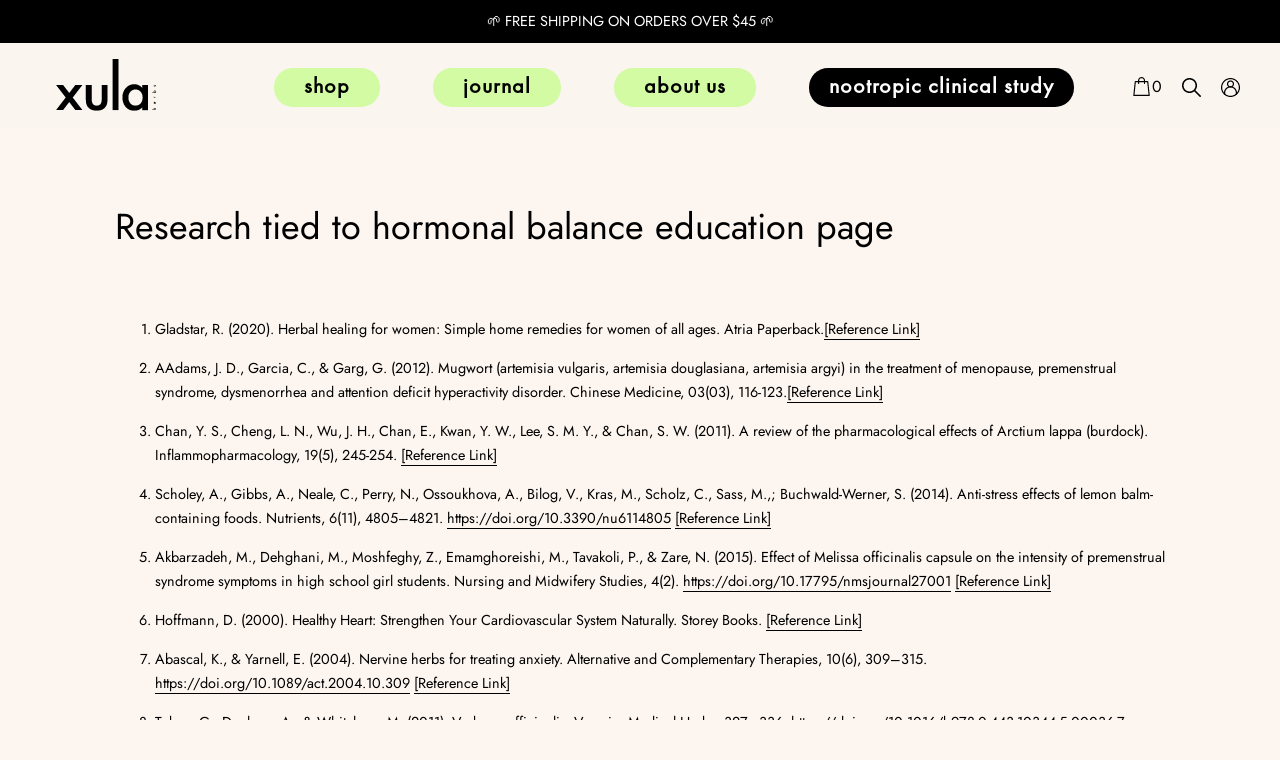

--- FILE ---
content_type: text/html; charset=utf-8
request_url: https://www.xulaherbs.com/pages/hormonal-balance-research
body_size: 33088
content:
<!doctype html>
<!--[if IE 9]> <html class="ie9 no-js supports-no-cookies" lang="en"> <![endif]-->
<!--[if (gt IE 9)|!(IE)]><!--> <html class="no-js supports-no-cookies" lang="en"> <!--<![endif]-->  
<head>
<meta name="google-site-verification" content="vapfdYVpiooTLDM231iEIhJTmMD1IlH7eXZkdsYM96c" />
<meta name="robots" content="index, follow, max-image-preview:large, max-snippet:-1, max-video-preview:-1"/>
  <meta charset="utf-8">
  

 <!-- default to true --><!-- Contain template--><!-- setting name: pluginseo_pageTitleTruncateEnableForPages-->
    <!-- setting value: true --><!-- pageTitleTemplate: %% page_title %% | high quality herbal blends -->
  <!-- pageTitleToParse": Research tied to hormonal balance education page -->
  <!-- pageTitleTruncateApplicable: true -->

  <!-- pluginseo_pageTitleTemplateApplyToAll: true -->
  <!-- pageTitleTruncateApplicable: true --><!-- Custom page title: Yes --><title>Research tied to hormonal balance education page | high quality herbal blends</title> <!-- default to true --><!-- Contain template--><!-- setting name: pluginseo_metaDescriptionTruncateEnableForPages-->
    <!-- setting value: true --><!-- metaDescriptionTemplate: %% page.content || strip_newlines || strip_html || escape || append_not_empty: '.' %% Visit %% shop.name %% to We help people feel good in their bodies through the transformative power of mushrooms + herbs. -->
  <!-- metaDescriptionToParse": Gladstar, R. (2020). Herbal healing for women: Simple home remedies for women of all ages. Atria Paperback.[Reference Link] AAdams, J. D., Garcia, C., &amp;amp; Garg, G. (2012). Mugwort (artemisia vulgaris, artemisia douglasiana, artemisia argyi) in the treatment of menopause, premenstrual syndrome, dysmenorrhea and attent -->
  <!-- metaDescriptionTruncateApplicable: true -->

  <!-- pluginseo_metaDescriptionTemplateApplyToAll: false -->
  <!-- metaDescriptionTruncateApplicable: true --><!-- No-->
      <!--1--><meta name="description" content="Gladstar, R. (2020). Herbal healing for women: Simple home remedies for women of all ages. Atria Paperback.[Reference Link] AAdams, J. D., Garcia, C., &amp;amp;amp; Garg, G. " /><script data-desc="seo-breadcrumb-list" type="application/ld+json">
{
  "@context": "http://schema.org",
  "@type": "BreadcrumbList",
  "itemListElement": [{
        "@type": "ListItem",
        "position": 1,
        "item": {
          "@id": "https://www.xulaherbs.com/pages/hormonal-balance-research",
          "name": "Research tied to hormonal balance education page"
        }
      }]
}
</script><script data-desc="seo-organization" type="application/ld+json">
  {
    "@context": "http://schema.org",
    "@type": "Organization",
    "@id": "https://www.xulaherbs.com#organization",
    "name": "Xula Herbs",
    "url": "https://www.xulaherbs.com","logo": {
        "type": "ImageObject",
        "url": "https://www.xulaherbs.com/cdn/shop/t/4/assets/pluginseo_structuredDataLogo_small.png?v=61326098452271760031637083443"
      },
      "image": "https://www.xulaherbs.com/cdn/shop/t/4/assets/pluginseo_structuredDataLogo_small.png?v=61326098452271760031637083443","sameAs": ["https://www.instagram.com/xulaherbs/"]
  }
</script><script data-desc="seo-website" type="application/ld+json">
  {
    "@context": "http://schema.org",
    "@type": "WebSite",
    "name": "Xula Herbs",
    "url": "https://www.xulaherbs.com",
    "potentialAction": {
      "@type": "SearchAction",
      "target": "https://www.xulaherbs.com/search?q={search_term_string}",
      "query-input": "required name=search_term_string"
    }
  }
</script><meta name="pluginseo" content="Plug in SEO Plus" data-ptf="s-te_pg" data-mdf="s-me-tr" />

  <meta http-equiv="X-UA-Compatible" content="IE=edge">
  <meta name="viewport" content="width=device-width,initial-scale=1">
  <meta name="theme-color" content="#f4fbf2">

	
    <!-- Google Tag Manager -->	
    <script>(function(w,d,s,l,i){w[l]=w[l]||[];w[l].push({'gtm.start':	
    new Date().getTime(),event:'gtm.js'});var f=d.getElementsByTagName(s)[0],	
    j=d.createElement(s),dl=l!='dataLayer'?'&l='+l:'';j.async=true;j.src=	
    'https://www.googletagmanager.com/gtm.js?id='+i+dl;f.parentNode.insertBefore(j,f);	
    })(window,document,'script','dataLayer','GTM-KK886X9');</script>	
    <!-- End Google Tag Manager -->	
 
    	
    <link rel="canonical" href="https://www.xulaherbs.com/pages/hormonal-balance-research">	
    	

  
  <link rel="canonical" href="https://www.xulaherbs.com/pages/hormonal-balance-research">

  <link rel="preconnect" href="https://fonts.shopifycdn.com" crossorigin>
  <link rel="preconnect" href="https://cdn.shopify.com" crossorigin>
  <link rel="preconnect" href="https://fonts.shopify.com" crossorigin>
  <link rel="preconnect" href="https://monorail-edge.shopifysvc.com">
  <link rel="preload" href="//www.xulaherbs.com/cdn/shop/t/4/assets/custom.css?v=107741156930175773531735779006" as="style">
  <link href="//www.xulaherbs.com/cdn/shop/t/4/assets/custom.css?v=107741156930175773531735779006" rel="stylesheet" type="text/css" media="all" />
  <link rel="preload" href="//www.xulaherbs.com/cdn/shop/t/4/assets/theme.min.css?v=98757235441377369791617176958" as="style">
  

  <link rel="preload" href="//www.xulaherbs.com/cdn/shop/t/4/assets/jquery-3.6.0.min.js?v=115860211936397945481625292779" as="script">
  <script src="//www.xulaherbs.com/cdn/shop/t/4/assets/jquery-3.6.0.min.js?v=115860211936397945481625292779"></script>
  
<link rel="preload" as="font" href="//www.xulaherbs.com/cdn/fonts/jost/jost_n4.d47a1b6347ce4a4c9f437608011273009d91f2b7.woff2" type="font/woff2" crossorigin>
<link rel="preload" as="font" href="//www.xulaherbs.com/cdn/fonts/jost/jost_n4.d47a1b6347ce4a4c9f437608011273009d91f2b7.woff2" type="font/woff2" crossorigin>
<link rel="preload" as="font" href="//www.xulaherbs.com/cdn/fonts/jost/jost_n4.d47a1b6347ce4a4c9f437608011273009d91f2b7.woff2" type="font/woff2" crossorigin>
<link rel="preload" as="font" href="//www.xulaherbs.com/cdn/fonts/jost/jost_n7.921dc18c13fa0b0c94c5e2517ffe06139c3615a3.woff2" type="font/woff2" crossorigin>
<link rel="preload" href="//www.xulaherbs.com/cdn/shop/t/4/assets/theme.js?v=41512514699638172461732113272" as="script">

  
    <link rel="shortcut icon" href="//www.xulaherbs.com/cdn/shop/files/cropped-Favicon-Xula-2-32x32_32x32.png?v=1617611594" type="image/png">
  


  
<meta property="og:site_name" content="Xula Herbs">
<meta property="og:url" content="https://www.xulaherbs.com/pages/hormonal-balance-research">
<meta property="og:title" content="Research tied to hormonal balance education page">
<meta property="og:type" content="website">
<meta property="og:description" content="Gladstar, R. (2020). Herbal healing for women: Simple home remedies for women of all ages. Atria Paperback.[Reference Link] AAdams, J. D., Garcia, C., &amp;amp; Garg, G. (2012). Mugwort (artemisia vulgaris, artemisia douglasiana, artemisia argyi) in the treatment of menopause, premenstrual syndrome, dysmenorrhea and attent">
<meta property="og:image:width" content="1200">
<meta property="og:image:height" content="628">

<meta name="twitter:site" content="@">
<meta name="twitter:card" content="summary_large_image">
<meta name="twitter:title" content="Research tied to hormonal balance education page">
<meta name="twitter:description" content="Gladstar, R. (2020). Herbal healing for women: Simple home remedies for women of all ages. Atria Paperback.[Reference Link] AAdams, J. D., Garcia, C., &amp;amp; Garg, G. (2012). Mugwort (artemisia vulgaris, artemisia douglasiana, artemisia argyi) in the treatment of menopause, premenstrual syndrome, dysmenorrhea and attent">

  <style>
  

  

  
  
  

  

  
  
  
  

  
  

  
  
  

  

  
  

  
  
  

  

  
  

  /* Primary text overlay *//* Primary text accent overlay *//* Secondary text overlay *//* White text  overlay *//* Black text accent overlay */

  

  
  
  
  
  
  
  
  




  
  


  :root {

    /* Spacing */

    

    --space-1: 0.625rem;
    --space-2: 1.25rem;
    --space-3: 2.5rem;
    --space-4: 5rem;
    --space-5: 7.25rem;

    --section-padding: var(--space-4);
    --lg--up--section-padding: var(--space-5);

    /* Fonts */

    --heading-font-stack: Jost, sans-serif;
    --heading-font-weight: 400;
    --heading-font-style: normal;
    --heading-text-transform: none;

    --main-font-stack: Jost, sans-serif;
    --main-font-weight: 400;

    --accent-font-stack: Jost, sans-serif;
    --accent-font-weight: 400;
    --accent-text-transform: none;

    --header-navigation-text-transform: none;
    --list-and-grid-align: left;

    --header-navigation-typeface: Jost, sans-serif;
    --header-navigation-font-weight: 400;

    --color-success: #13ce14;
    --color-error: #d61411;

    --color-active-success: #13ce14;
    --color-active-error: #d61411;

    --color-primary-success: #13ce14;
    --color-primary-error: #d61411;

    --color-secondary-success: #13ce14;
    --color-secondary-error: #d61411;

    --color-tertiary-success: #13ce14;
    --color-tertiary-error: ;

    /*
    Primary color scheme
    */
    --color-primary-accent: rgb(0, 0, 0);
    --color-primary-accent--faded: rgba(0, 0, 0, 0.7);
    --color-primary-text: rgb(0, 0, 0);
    --color-primary-background: rgb(252, 245, 240);
    --color-primary-meta: rgb(157, 157, 157);
    --color-primary-text--overlay: rgb(252, 245, 240);
    --color-primary-accent--overlay: rgb(252, 245, 240);

    --color-primary-text--faded: rgba(0, 0, 0, 0.6);

    --color-primary-text--05: rgba(0, 0, 0, 0.05);

    --color-primary-background--1: rgb(252, 245, 240);
    --color-primary-background--02: rgba(252, 245, 240, 0.2);
    --color-primary-background--0: rgba(252, 245, 240, 0);




    /*
    Secondary color scheme
    */
    --color-secondary-accent: rgb(210, 251, 164);
    --color-secondary-accent--faded: rgba(210, 251, 164, 0.7);
    --color-secondary-text: rgb(255, 255, 255);
    --color-secondary-background: rgb(0, 0, 0);
    --color-secondary-meta: rgb(22, 35, 23);
    --color-secondary-text--overlay: rgb(0, 0, 0);
    --color-secondary-accent--overlay: rgb(0, 0, 0);
    --color-secondary-text--faded: rgba(255, 255, 255, 0.6);
    --color-secondary-background--faded: rgba(0, 0, 0, 0.9);

    --color-secondary-text--05: rgba(255, 255, 255, 0.05);

    --color-secondary-background--1: rgb(0, 0, 0);
    --color-secondary-background--02: rgba(0, 0, 0, 0.2);
    --color-secondary-background--0: rgba(0, 0, 0, 0);

    /*
    Tertiary color scheme
    */
    --color-tertiary-accent: rgb(210, 251, 164);
    --color-tertiary-accent--faded: rgba(210, 251, 164, 0.7);
    --color-tertiary-text: rgb(22, 35, 23);
    --color-tertiary-background: rgb(255, 255, 255);
    --color-tertiary-meta: rgb(51, 51, 51);

    --color-tertiary-text--overlay: rgb(255, 255, 255);
    --color-tertiary-accent--overlay: rgb(0, 0, 0);
    --color-tertiary-text--faded: rgba(22, 35, 23, 0.6);
    --color-tertiary-background--faded: rgba(255, 255, 255, 0.9);

    --color-tertiary-text--05: rgba(22, 35, 23, 0.05);

    --color-tertiary-background--1: rgb(255, 255, 255);
    --color-tertiary-background--02: rgba(255, 255, 255, 0.2);
    --color-tertiary-background--0: rgba(255, 255, 255, 0);

    --white-text--overlay: rgb(0, 0, 0);
    --black-text--overlay: rgb(252, 245, 240);

    /*
    Active text
    */
    --color-active-text: #162317;
    --color-active-background: #ffffff;
    --color-active-accent: #d2fba4;
    --color-active-meta: #333333;
    --color-active-text--overlay: #ffffff;
    --color-active-text--faded: rgba(22, 35, 23, 0.9);
    --color-active-accent--overlay: #000000;
    --color-active-background--faded: rgba(255, 255, 255, 0.9);

    /* Focus ring */
    --color-focus-ring: #000000;
    --color-focus-ring--faded: rgba(0, 0, 0, 0.7);

    /* placeholder */
    --primary-placeholder-bg: rgba(0, 0, 0, 0.1);
    --secondary-placeholder-bg: rgba(255, 255, 255, 0.1);
    --tertiary-placeholder-bg: rgba(0, 0, 0, 0.1);


    /*
    SVG ico select
    */
    --icon-svg-select: url(//www.xulaherbs.com/cdn/shop/t/4/assets/ico-select.svg?v=45212804929897598651618574546);
    --icon-svg-select-primary: url(//www.xulaherbs.com/cdn/shop/t/4/assets/ico-select__primary.svg?v=45212804929897598651618574546);
    --icon-svg-select-secondary: url(//www.xulaherbs.com/cdn/shop/t/4/assets/ico-select__secondary.svg?v=32357615289170160091617176972);
    --icon-svg-select-tertiary: url(//www.xulaherbs.com/cdn/shop/t/4/assets/ico-select__tertiary.svg?v=184230661846022485021617176973);

    --modal-controls-preloader: url(//www.xulaherbs.com/cdn/shop/t/4/assets/pswp-preloader.gif?v=77008736554601496081617176955) 0 0 no-repeat;

  }
</style>

  <style>.color--primary-text{color:var(--color-primary-text)}.color--secondary-text{color:var(--color-secondary-text)}.color--tertiary-text{color:var(--color-tertiary-text)}.color--white-text{color:#fff}.color--black-text{color:#000}.color--primary-text--overlay{color:var(--color-primary-text--overlay)}.color--secondary-text--overlay{color:var(--color-secondary-text--overlay)}.color--tertiary-text--overlay{color:var(--color-tertiary-text--overlay)}.color--white-text--overlay{color:var(--white-text--overlay)}.color--black-text--overlay{color:var(--black-text--overlay)}.responsive-image__placeholder{z-index:0;opacity:.05;transition:opacity .5s cubic-bezier(.46,.01,.32,1)}#MainContent{visibility:hidden;opacity:0;transition:opacity .2s ease-out}html{line-height:1.15;-webkit-text-size-adjust:100%}body{margin:0}main{display:block}h1{font-size:2em;margin:.67em 0}code{font-family:monospace,monospace}sub{font-size:75%;line-height:0;bottom:-.25em}img{border-style:none}button,input,select,textarea{font-family:inherit;font-size:100%;line-height:1.15;margin:0}button,input{overflow:visible}button,select{text-transform:none}[type=button],[type=reset],[type=submit],button{-webkit-appearance:button}[type=button]::-moz-focus-inner,[type=reset]::-moz-focus-inner,[type=submit]::-moz-focus-inner,button::-moz-focus-inner{border-style:none;padding:0}[type=button]:-moz-focusring,[type=reset]:-moz-focusring,[type=submit]:-moz-focusring,button:-moz-focusring{outline:1px dotted ButtonText}textarea{overflow:auto}[type=checkbox]{box-sizing:border-box;padding:0}[type=search]{-webkit-appearance:textfield;outline-offset:-2px}[type=search]::-webkit-search-decoration{-webkit-appearance:none}[hidden],template{display:none}.site-header.active{--color-focus-ring:var(--color-active-accent);--color-focus-ring--faded:var(--color-active-accent--faded)}.one-whole{width:100%}.three-quarters{width:75%}.show{display:block!important}.hide{display:none!important}@media only screen and (min-width:990px){.lg--up--one-half{width:50%}.lg--up--two-thirds{width:66.66667%}.lg--up--hide{display:none!important}}.flex{display:flex}.items--end{align-items:flex-end}.items--center{align-items:center}.justify--end{justify-content:flex-end}.justify--center{justify-content:center}.justify--between{justify-content:space-between}.flex--grow--1{flex-grow:1}@media only screen and (max-width:989px){.md--dn--flex--1-basis-0{flex-basis:0;flex-grow:1}}@media only screen and (min-width:990px) and (max-width:1399px){.lg--items--center{align-items:center}.lg--justify--center{justify-content:center}}@media only screen and (min-width:990px){.lg--up--justify--end{justify-content:flex-end}.lg--up--flex--1{flex:1}.lg--up--flex--grow--0{flex-grow:0}}.align--top{vertical-align:top}.align--middle{vertical-align:middle}.align--bottom{vertical-align:bottom}.relative{position:relative}.absolute{position:absolute}.fixed{position:fixed}.sticky{position:-webkit-sticky;position:sticky}.top--0{top:0}.right--0{right:0}.bottom--0{bottom:0}.left--0{left:0}.z1{z-index:1}.z3{z-index:3}@media only screen and (max-width:989px){.md--dn--absolute{position:absolute}}@media only screen and (min-width:990px){.lg--up--relative{position:relative}.lg--up--fixed{position:fixed}}.border--none{border:0}.hide{clip:rect(1px,1px,1px,1px);height:0;overflow:hidden;width:0;padding:0!important}@media only screen and (max-width:989px){.md--dn--hide{display:none!important}}@media only screen and (min-width:990px){.lg--up--hide{display:none!important}}.block{display:block}.inline-block{display:inline-block}.table{display:table}.table-cell{display:table-cell}.overflow--hidden{overflow:hidden}.left{float:left}.fit{max-width:100%}.full{width:100%}.full,.full--h{height:100%}.full--w{width:100%}.full--vh{height:100vh}.text-align--center{text-align:center}.text-align--left{text-align:left}.text-align--right{text-align:right}.bg-cover{background-position:50%!important;background-size:cover!important}.pointer{cursor:pointer}.visually-hidden{position:absolute!important;overflow:hidden;width:1px;height:1px;margin:-1px;padding:0;border:0;clip:rect(0 0 0 0)}.no-js:not(html){display:none}.no-js .no-js:not(html){display:block}.offscreen{position:fixed!important;left:-9999px!important;display:inline!important}.no-js .js,.supports-no-cookies:not(html){display:none}.supports-no-cookies .supports-no-cookies:not(html){display:block}.skip-link:focus{position:absolute!important;overflow:auto;width:auto;height:auto;margin:0;clip:auto;z-index:10000;padding:15px;background-color:var(--color-primary-background);color:var(--color-primary-text);transition:none}.bg--placeholder-dark{background-color:rgba(0,0,0,.1)}.bg--transparent{background-color:transparent}.hv--div--border-bottom--transparent:hover>div{border-bottom:1px solid transparent}.hv--primary-accent:hover{color:var(--color-primary-accent)}.color--active-text{color:var(--color-active-text)}.hv--active-accent:hover{color:var(--color-active-accent)}.m0{margin:0}.mt2{margin-top:var(--space-2)}.mt5{margin-top:var(--space-5)}.mxn1{margin-left:calc(var(--space-1)*-1);margin-right:calc(var(--space-1)*-1)}.mx--auto{margin-left:auto;margin-right:auto}.p0{padding:0}.py0{padding-bottom:0;padding-top:0}.p1{padding:var(--space-1)}.py1{padding-bottom:var(--space-1);padding-top:var(--space-1)}.px1{padding-left:var(--space-1);padding-right:var(--space-1)}.p2{padding:var(--space-2)}.pb2{padding-bottom:var(--space-2)}.px2{padding-left:var(--space-2);padding-right:var(--space-2)}.pt3,.py3{padding-top:var(--space-3)}.py3{padding-bottom:var(--space-3)}.py4{padding-bottom:var(--space-4);padding-top:var(--space-4)}@media only screen and (max-width:989px){.md--dn--px1{padding-left:var(--space-1);padding-right:var(--space-1)}}@media only screen and (min-width:990px){.lg--up--pt3{padding-top:var(--space-3)}.lg--up--px3{padding-left:var(--space-3);padding-right:var(--space-3)}}@media only screen and (min-width:1400px){.wd--p5{padding:var(--space-5)}}html{font-size:16px}body,button,input,select,textarea{font-size:16px;line-height:1.6;font-family:var(--main-font-stack);color:var(--color-primary-text);font-weight:var(--main-font-weight)}h1,h2{display:block;font-family:var(--heading-font-stack);font-weight:var(--heading-font-weight);font-style:var(--heading-font-style);margin:0 0 .5em;line-height:1.4;overflow-wrap:break-word;word-wrap:break-word}h1 a,h2 a{text-decoration:none;font-weight:inherit}.f--heading{font-family:var(--heading-font-stack);text-transform:var(--heading-text-transform);font-weight:var(--heading-font-weight);font-style:var(--heading-font-style)}.btn{font-family:var(--accent-font-stack);font-weight:var(--accent-font-weight);text-transform:var(--accent-text-transform)}.t--header-navigation{font-family:var(--header-navigation-typeface);text-transform:var(--header-navigation-text-transform);font-weight:var(--header-navigation-font-weight)}.h1,h1{font-size:1.85rem}.h2,h2{font-size:1.5rem}.font-size--0{font-size:0}.font-size--xxxl{font-size:2.25rem}.font-size--xl{font-size:1.5rem}.font-size--l{font-size:1.25rem}.font-size--m{font-size:1rem}.font-size--sm{font-size:.9rem}.font-size--xxs{font-size:.6rem}.line-height--4{line-height:1.5rem}.line-height--8{line-height:2.5rem}@media only screen and (min-width:480px){.pm--font-size--xxxxxl{font-size:3rem}.pm--line-height--11{line-height:3.25rem}}@media only screen and (min-width:1400px){.wd--font-size--xxxxxxl{font-size:3.5rem}.wd--line-height--13{line-height:3.75rem}}.bold{font-weight:700}.italic{font-style:italic}.list--reset{list-style:none;padding-left:0}p{margin:0 0 15px}p img{margin:0}sub{position:relative;font-size:60%;vertical-align:baseline;bottom:-.5em}.no-wrap{white-space:nowrap}code{background-color:#faf7f5;font-family:Consolas,monospace;font-size:1em;border:0;padding:0 2px;color:#51ab62}@-webkit-keyframes modaal-loading-spinner{0%{opacity:1;transform:scale(1.5)}to{opacity:.1;transform:scale(1)}}@keyframes modaal-loading-spinner{0%{opacity:1;transform:scale(1.5)}to{opacity:.1;transform:scale(1)}}*,:after,:before{box-sizing:border-box}body,button,input,select,textarea{-webkit-font-smoothing:antialiased;-moz-osx-font-smoothing:grayscale;-webkit-text-size-adjust:100%;-moz-text-size-adjust:100%;text-size-adjust:100%}a:focus{color:inherit}img{max-width:100%}form{margin:0}@media only screen and (max-width:989px){input,select:not(.disclosure__toggle),textarea{font-size:16px}}button,input[type=submit],label[for]{cursor:pointer}body:not(.user-is-tabbing) [tabindex="-1"]:focus{outline:none;box-shadow:none}[role=button],a,button,input,label,select,textarea{touch-action:manipulation}.font-size__basic{font-size:.9rem;line-height:1.5rem}@media only screen and (min-width:1400px){.font-size__basic{font-size:1rem;line-height:1.5rem}}.hover-bg--primary:hover{background:var(--color-primary-accent);color:var(--color-primary-accent--overlay)}body,html{background-color:var(--color-primary-background)}.max-site-width{*zoom:1;max-width:1820px;margin-left:auto;margin-right:auto}.max-site-width:after{content:"";display:table;clear:both}.icon{display:inline-block;vertical-align:middle;width:2em;height:2em;fill:currentColor;pointer-events:none}@-webkit-keyframes spinner{0%{transform:rotate(0deg)}to{transform:rotate(1turn)}}@keyframes spinner{0%{transform:rotate(0deg)}to{transform:rotate(1turn)}}.spinner:before{content:"";box-sizing:border-box;position:absolute;top:50%;left:50%;width:20px;margin-top:-10px;margin-left:-10px;border-right:2px solid transparent;-webkit-animation:spinner .6s linear infinite;animation:spinner .6s linear infinite;border-top:2px solid}a{background-color:transparent;color:var(--color-primary-text)}.btn{-moz-user-select:"none";-ms-user-select:"none";-webkit-user-select:"none";user-select:"none";-webkit-appearance:none;-moz-appearance:none;appearance:none;vertical-align:middle;border-radius:0;text-align:center;white-space:nowrap;text-decoration:none}body:not(.user-is-tabbing) .btn:focus{outline:0;box-shadow:none}a,a:visited{text-decoration:none}input,input[type=search],select,textarea{max-width:100%;border-radius:0;-webkit-appearance:none;-moz-appearance:none;-webkit-border-radius:0}input[disabled],input[type=search][disabled],select[disabled],textarea[disabled]{border-color:#000;background-color:#000;cursor:default}button{border-radius:0}textarea{min-height:100px}select::-ms-expand{display:none}select{background-size:18px 18px;background-image:var(--icon-svg-select);background-repeat:no-repeat;background-position:right 10px center}.input-group{display:table;border-collapse:separate}.input-group input::-moz-focus-inner{border:0;padding:0;margin-top:-1px;margin-bottom:-1px}.input-group-btn,.input-group-field{display:table-cell;vertical-align:middle;margin:0}.input-group .input-group-field{width:100%}.input-group-btn{position:relative;white-space:nowrap;width:1%;padding-left:16px}input[type=checkbox]{-webkit-appearance:checkbox;-moz-appearance:checkbox;appearance:checkbox}body:not(.user-is-tabbing) a:focus,body:not(.user-is-tabbing) button:focus,body:not(.user-is-tabbing) input:focus,body:not(.user-is-tabbing) select:focus,body:not(.user-is-tabbing) textarea:focus{outline:none;box-shadow:none}.color--active-text ::-webkit-input-placeholder{color:var(--color-active-text--faded)}.color--active-text ::-moz-placeholder{color:var(--color-active-text--faded)}.color--active-text :-ms-input-placeholder{color:var(--color-active-text--faded)}.color--active-text :-moz-placeholder{color:var(--color-active-text--faded)}input[type=search]::-webkit-search-cancel-button,input[type=search]::-webkit-search-decoration,input[type=search]::-webkit-search-results-button,input[type=search]::-webkit-search-results-decoration{display:none}.header__active{display:none;opacity:0;transition:opacity .1s cubic-bezier(.46,.01,.32,1)}.header__shifter{height:0;transition:all .2s cubic-bezier(.46,.01,.32,1)}.header__close{display:none;z-index:50}.site-header.full-height{height:100vh}.site-header .announcement-bar,.site-header .header__logo{opacity:1;pointer-events:auto}.site-header .announcement-bar{transition:opacity .3s cubic-bezier(.46,.01,.32,1)}.site-header.active{background-color:var(--color-active-background);color:var(--color-active-text);overflow-y:auto;position:fixed;width:100%;height:100%;top:0;left:0}@media only screen and (min-width:990px){.site-header.active .header__shifter{height:43px}}@media only screen and (max-width:989px){.site-header.active .header-table{display:none}}.site-header.active .header__close{display:block;transition:all .2s cubic-bezier(.46,.01,.32,1)}.site-header.active .header__active{display:block}.site-header.active .header__active.visible{opacity:1}.site-header.active .announcement-bar,.site-header.active .header__logo{opacity:0;pointer-events:none}.site-header.active .header-table__center{display:none}.site-header.active .header-table,.site-header.active .header__active{z-index:1}.site-header.active .nav__container{overflow:unset}.site-header.active .header__link.isSelected .header__link-wrapper,.site-header.active .header__link:hover .header__link-wrapper{border-bottom:1px solid var(--color-active-text)}.site-header.active .header__link.isSelected.cart-icon .header__link-wrapper{border-bottom:1px solid transparent}.site-header.active .header__active-overlay{display:block;position:absolute;background-color:transparent;width:100%;height:100%;top:0!important;left:0;z-index:-1}.site-header.active .header__meta{flex-grow:0;flex-basis:auto}.site-header.active .site-nav{white-space:normal}.site-header.active.has-announcement:not(.is-shifted) .header__shifter{height:0}.site-header.active .color--header-active{color:var(--color-active-text)}.no-js .site-header{position:static}.no-js .site-header nav ul{white-space:normal}@media print{@page{margin:.5cm}p{orphans:3;widows:3}}.color--header-active{transition:color .2s ease-in-out}@media only screen and (min-width:990px){.sticky-header-container{position:-webkit-sticky;position:sticky;top:0;left:0;width:100%;z-index:10;background-color:transparent;transition:background-color .2s ease-in-out}}.site-logo{display:block}.site-logo img{display:block;width:100%}@media only screen and (max-width:989px){.site-logo:not(.site-header__logo-image){padding-bottom:.1rem}}.site-header__menu-btn{height:100%;line-height:100%}.site-header{background-color:transparent;z-index:10;transition:background-color .2s ease-in-out}.header-table__bookend:not(.header__meta),.header-table__center{padding-bottom:.3rem}@media only screen and (max-width:989px){.header__meta{padding-bottom:.1rem}}.header__link-wrapper{padding-bottom:.2rem;border-bottom:1px solid transparent}.site-nav__svg{padding-bottom:.1rem}.cart__icon{margin-right:-.3rem}.header__active-overlay{display:none}.banner__placeholder-svg{-ms-filter:'progid:DXImageTransform.Microsoft.Alpha(Opacity=" + ($dec * 100) + ")';filter:alpha(opacity=20);-moz-opacity:.2;-khtml-opacity:.2;opacity:.2;background-color:hsla(0,0%,100%,.1)}@media only screen and (min-width:990px){.header-static-color{color:var(--color-primary-text)}.header-static-color:hover .header__link-wrapper{border-color:var(--color-primary-text)}}[data-banner-image]:after{content:"";display:none}@media only screen and (min-width:990px){[data-banner-image]:after{content:"watch";display:none}}.cart-icon-span{vertical-align:-.1rem}.item{opacity:0;padding-top:60px}@media only screen and (min-width:990px){.item{padding-top:120px}}.popup.show{bottom:0}
</style>
  

<script>
function onLoadStylesheet() {
            var url = "//www.xulaherbs.com/cdn/shop/t/4/assets/theme.min.css?v=98757235441377369791617176958";
            var link = document.querySelector('link[href="' + url + '"]');
            link.loaded = true;
            link.dispatchEvent(new CustomEvent('stylesLoaded'));
          }
          window.theme_stylesheet = '//www.xulaherbs.com/cdn/shop/t/4/assets/theme.min.css?v=98757235441377369791617176958';
</script>
<link rel="stylesheet" href="//www.xulaherbs.com/cdn/shop/t/4/assets/theme.min.css?v=98757235441377369791617176958" media="print" onload="this.media='all';onLoadStylesheet();">
<noscript><link rel="stylesheet" href="//www.xulaherbs.com/cdn/shop/t/4/assets/theme.min.css?v=98757235441377369791617176958"></noscript>


  <style>
  @font-face {
  font-family: Jost;
  font-weight: 400;
  font-style: normal;
  font-display: swap;
  src: url("//www.xulaherbs.com/cdn/fonts/jost/jost_n4.d47a1b6347ce4a4c9f437608011273009d91f2b7.woff2") format("woff2"),
       url("//www.xulaherbs.com/cdn/fonts/jost/jost_n4.791c46290e672b3f85c3d1c651ef2efa3819eadd.woff") format("woff");
}

  @font-face {
  font-family: Jost;
  font-weight: 400;
  font-style: normal;
  font-display: swap;
  src: url("//www.xulaherbs.com/cdn/fonts/jost/jost_n4.d47a1b6347ce4a4c9f437608011273009d91f2b7.woff2") format("woff2"),
       url("//www.xulaherbs.com/cdn/fonts/jost/jost_n4.791c46290e672b3f85c3d1c651ef2efa3819eadd.woff") format("woff");
}

  @font-face {
  font-family: Jost;
  font-weight: 400;
  font-style: normal;
  font-display: swap;
  src: url("//www.xulaherbs.com/cdn/fonts/jost/jost_n4.d47a1b6347ce4a4c9f437608011273009d91f2b7.woff2") format("woff2"),
       url("//www.xulaherbs.com/cdn/fonts/jost/jost_n4.791c46290e672b3f85c3d1c651ef2efa3819eadd.woff") format("woff");
}


    @font-face {
  font-family: Jost;
  font-weight: 700;
  font-style: normal;
  font-display: swap;
  src: url("//www.xulaherbs.com/cdn/fonts/jost/jost_n7.921dc18c13fa0b0c94c5e2517ffe06139c3615a3.woff2") format("woff2"),
       url("//www.xulaherbs.com/cdn/fonts/jost/jost_n7.cbfc16c98c1e195f46c536e775e4e959c5f2f22b.woff") format("woff");
}

  
  
    @font-face {
  font-family: Jost;
  font-weight: 400;
  font-style: italic;
  font-display: swap;
  src: url("//www.xulaherbs.com/cdn/fonts/jost/jost_i4.b690098389649750ada222b9763d55796c5283a5.woff2") format("woff2"),
       url("//www.xulaherbs.com/cdn/fonts/jost/jost_i4.fd766415a47e50b9e391ae7ec04e2ae25e7e28b0.woff") format("woff");
}

  
  
    @font-face {
  font-family: Jost;
  font-weight: 700;
  font-style: italic;
  font-display: swap;
  src: url("//www.xulaherbs.com/cdn/fonts/jost/jost_i7.d8201b854e41e19d7ed9b1a31fe4fe71deea6d3f.woff2") format("woff2"),
       url("//www.xulaherbs.com/cdn/fonts/jost/jost_i7.eae515c34e26b6c853efddc3fc0c552e0de63757.woff") format("woff");
}

  
  
    @font-face {
  font-family: Jost;
  font-weight: 700;
  font-style: normal;
  font-display: swap;
  src: url("//www.xulaherbs.com/cdn/fonts/jost/jost_n7.921dc18c13fa0b0c94c5e2517ffe06139c3615a3.woff2") format("woff2"),
       url("//www.xulaherbs.com/cdn/fonts/jost/jost_n7.cbfc16c98c1e195f46c536e775e4e959c5f2f22b.woff") format("woff");
}

  
  </style>

  <script>
    document.documentElement.className = document.documentElement.className.replace('no-js', 'js');
    window.theme = {
      data: {
        "cartMethod": "modal",
        "openModalOnAddToCart": false
      },
      strings: {
        addToCart: "Add to Bag",
        soldOut: "Sold Out",
        unavailable: "Unavailable",
        regularPrice: "Regular price",
        salePrice: "Translation missing: en.products.product.sale_price",
        sale: "15% off",
        unitPrice: "Unit price",
        unitPriceSeparator: "per",
        cartEmpty: "Your cart is currently empty.",
        cartCookie: "Enable cookies to use the shopping cart",
        cartSavings: "Translation missing: en.cart.general.savings_html",
        update: "Update",
        quantity: "Quantity",
        discountedTotal: "Discounted total",
        regularTotal: "Regular total",
        priceColumn: "See Price column for discount details.",
        addedToCart: "Added to Cart!"
      },
      breakpoints: {
        lgUp: '(min-width: 990px)',
      },
      moneyFormat: "${{amount_no_decimals}}",
      info: {
        name: 'Cascade',
      }
    };
  </script>

  

  
<script type="lazyload2">
window.baseAssetsUrl = '//www.xulaherbs.com/cdn/shop/t/4/';
</script>
<!--[if (gt IE 9)|!(IE)]><!--><script type="lazyload2" data-src="//www.xulaherbs.com/cdn/shop/t/4/assets/theme.js?v=41512514699638172461732113272" defer="defer"></script><!--<![endif]-->
<!--[if lt IE 9]><script src="//www.xulaherbs.com/cdn/shop/t/4/assets/theme.js?v=41512514699638172461732113272"></script><![endif]-->
<script>window.performance && window.performance.mark && window.performance.mark('shopify.content_for_header.start');</script><meta name="google-site-verification" content="Go0QD-v3KQ0WoU7sqMG8xm7NenOY9ITjRlCM1JIqiTA">
<meta id="shopify-digital-wallet" name="shopify-digital-wallet" content="/52768243890/digital_wallets/dialog">
<script async="async" src="/checkouts/internal/preloads.js?locale=en-US"></script>
<script id="shopify-features" type="application/json">{"accessToken":"9f7db3e17ade8b49c58b95dbdc3ebd6a","betas":["rich-media-storefront-analytics"],"domain":"www.xulaherbs.com","predictiveSearch":true,"shopId":52768243890,"locale":"en"}</script>
<script>var Shopify = Shopify || {};
Shopify.shop = "xula-herbs.myshopify.com";
Shopify.locale = "en";
Shopify.currency = {"active":"USD","rate":"1.0"};
Shopify.country = "US";
Shopify.theme = {"name":"Cascade_v31march2021","id":121310314674,"schema_name":"Cascade","schema_version":"1.6.4","theme_store_id":859,"role":"main"};
Shopify.theme.handle = "null";
Shopify.theme.style = {"id":null,"handle":null};
Shopify.cdnHost = "www.xulaherbs.com/cdn";
Shopify.routes = Shopify.routes || {};
Shopify.routes.root = "/";</script>
<script type="module">!function(o){(o.Shopify=o.Shopify||{}).modules=!0}(window);</script>
<script>!function(o){function n(){var o=[];function n(){o.push(Array.prototype.slice.apply(arguments))}return n.q=o,n}var t=o.Shopify=o.Shopify||{};t.loadFeatures=n(),t.autoloadFeatures=n()}(window);</script>
<script id="shop-js-analytics" type="application/json">{"pageType":"page"}</script>
<script defer="defer" async type="module" src="//www.xulaherbs.com/cdn/shopifycloud/shop-js/modules/v2/client.init-shop-cart-sync_BT-GjEfc.en.esm.js"></script>
<script defer="defer" async type="module" src="//www.xulaherbs.com/cdn/shopifycloud/shop-js/modules/v2/chunk.common_D58fp_Oc.esm.js"></script>
<script defer="defer" async type="module" src="//www.xulaherbs.com/cdn/shopifycloud/shop-js/modules/v2/chunk.modal_xMitdFEc.esm.js"></script>
<script type="module">
  await import("//www.xulaherbs.com/cdn/shopifycloud/shop-js/modules/v2/client.init-shop-cart-sync_BT-GjEfc.en.esm.js");
await import("//www.xulaherbs.com/cdn/shopifycloud/shop-js/modules/v2/chunk.common_D58fp_Oc.esm.js");
await import("//www.xulaherbs.com/cdn/shopifycloud/shop-js/modules/v2/chunk.modal_xMitdFEc.esm.js");

  window.Shopify.SignInWithShop?.initShopCartSync?.({"fedCMEnabled":true,"windoidEnabled":true});

</script>
<script>(function() {
  var isLoaded = false;
  function asyncLoad() {
    if (isLoaded) return;
    isLoaded = true;
    var urls = ["https:\/\/formbuilder.hulkapps.com\/skeletopapp.js?shop=xula-herbs.myshopify.com","https:\/\/static.rechargecdn.com\/assets\/js\/widget.min.js?shop=xula-herbs.myshopify.com","https:\/\/cdn.pickystory.com\/widget\/static\/js\/noop.js?shop=xula-herbs.myshopify.com","https:\/\/static.shareasale.com\/json\/shopify\/deduplication.js?shop=xula-herbs.myshopify.com","https:\/\/static.shareasale.com\/json\/shopify\/shareasale-tracking.js?sasmid=127561\u0026ssmtid=19038\u0026scid=null\u0026xtm=null\u0026xtv=null\u0026cd=false\u0026shop=xula-herbs.myshopify.com","https:\/\/cdn.nfcube.com\/8a3f7755b9d05748d8028b212ce94e29.js?shop=xula-herbs.myshopify.com","https:\/\/static.klaviyo.com\/onsite\/js\/klaviyo.js?company_id=YaPzzr\u0026shop=xula-herbs.myshopify.com"];
    for (var i = 0; i < urls.length; i++) {
      var s = document.createElement('script');
      s.type = 'text/javascript';
      s.async = true;
      s.src = urls[i];
      var x = document.getElementsByTagName('script')[0];
      x.parentNode.insertBefore(s, x);
    }
  };
  if(window.attachEvent) {
    window.attachEvent('onload', asyncLoad);
  } else {
    window.addEventListener('load', asyncLoad, false);
  }
})();</script>
<script id="__st">var __st={"a":52768243890,"offset":-21600,"reqid":"d2055e10-6d3b-4516-b893-b94513e58864-1769306343","pageurl":"www.xulaherbs.com\/pages\/hormonal-balance-research","s":"pages-92376563890","u":"d1c2033400c7","p":"page","rtyp":"page","rid":92376563890};</script>
<script>window.ShopifyPaypalV4VisibilityTracking = true;</script>
<script id="captcha-bootstrap">!function(){'use strict';const t='contact',e='account',n='new_comment',o=[[t,t],['blogs',n],['comments',n],[t,'customer']],c=[[e,'customer_login'],[e,'guest_login'],[e,'recover_customer_password'],[e,'create_customer']],r=t=>t.map((([t,e])=>`form[action*='/${t}']:not([data-nocaptcha='true']) input[name='form_type'][value='${e}']`)).join(','),a=t=>()=>t?[...document.querySelectorAll(t)].map((t=>t.form)):[];function s(){const t=[...o],e=r(t);return a(e)}const i='password',u='form_key',d=['recaptcha-v3-token','g-recaptcha-response','h-captcha-response',i],f=()=>{try{return window.sessionStorage}catch{return}},m='__shopify_v',_=t=>t.elements[u];function p(t,e,n=!1){try{const o=window.sessionStorage,c=JSON.parse(o.getItem(e)),{data:r}=function(t){const{data:e,action:n}=t;return t[m]||n?{data:e,action:n}:{data:t,action:n}}(c);for(const[e,n]of Object.entries(r))t.elements[e]&&(t.elements[e].value=n);n&&o.removeItem(e)}catch(o){console.error('form repopulation failed',{error:o})}}const l='form_type',E='cptcha';function T(t){t.dataset[E]=!0}const w=window,h=w.document,L='Shopify',v='ce_forms',y='captcha';let A=!1;((t,e)=>{const n=(g='f06e6c50-85a8-45c8-87d0-21a2b65856fe',I='https://cdn.shopify.com/shopifycloud/storefront-forms-hcaptcha/ce_storefront_forms_captcha_hcaptcha.v1.5.2.iife.js',D={infoText:'Protected by hCaptcha',privacyText:'Privacy',termsText:'Terms'},(t,e,n)=>{const o=w[L][v],c=o.bindForm;if(c)return c(t,g,e,D).then(n);var r;o.q.push([[t,g,e,D],n]),r=I,A||(h.body.append(Object.assign(h.createElement('script'),{id:'captcha-provider',async:!0,src:r})),A=!0)});var g,I,D;w[L]=w[L]||{},w[L][v]=w[L][v]||{},w[L][v].q=[],w[L][y]=w[L][y]||{},w[L][y].protect=function(t,e){n(t,void 0,e),T(t)},Object.freeze(w[L][y]),function(t,e,n,w,h,L){const[v,y,A,g]=function(t,e,n){const i=e?o:[],u=t?c:[],d=[...i,...u],f=r(d),m=r(i),_=r(d.filter((([t,e])=>n.includes(e))));return[a(f),a(m),a(_),s()]}(w,h,L),I=t=>{const e=t.target;return e instanceof HTMLFormElement?e:e&&e.form},D=t=>v().includes(t);t.addEventListener('submit',(t=>{const e=I(t);if(!e)return;const n=D(e)&&!e.dataset.hcaptchaBound&&!e.dataset.recaptchaBound,o=_(e),c=g().includes(e)&&(!o||!o.value);(n||c)&&t.preventDefault(),c&&!n&&(function(t){try{if(!f())return;!function(t){const e=f();if(!e)return;const n=_(t);if(!n)return;const o=n.value;o&&e.removeItem(o)}(t);const e=Array.from(Array(32),(()=>Math.random().toString(36)[2])).join('');!function(t,e){_(t)||t.append(Object.assign(document.createElement('input'),{type:'hidden',name:u})),t.elements[u].value=e}(t,e),function(t,e){const n=f();if(!n)return;const o=[...t.querySelectorAll(`input[type='${i}']`)].map((({name:t})=>t)),c=[...d,...o],r={};for(const[a,s]of new FormData(t).entries())c.includes(a)||(r[a]=s);n.setItem(e,JSON.stringify({[m]:1,action:t.action,data:r}))}(t,e)}catch(e){console.error('failed to persist form',e)}}(e),e.submit())}));const S=(t,e)=>{t&&!t.dataset[E]&&(n(t,e.some((e=>e===t))),T(t))};for(const o of['focusin','change'])t.addEventListener(o,(t=>{const e=I(t);D(e)&&S(e,y())}));const B=e.get('form_key'),M=e.get(l),P=B&&M;t.addEventListener('DOMContentLoaded',(()=>{const t=y();if(P)for(const e of t)e.elements[l].value===M&&p(e,B);[...new Set([...A(),...v().filter((t=>'true'===t.dataset.shopifyCaptcha))])].forEach((e=>S(e,t)))}))}(h,new URLSearchParams(w.location.search),n,t,e,['guest_login'])})(!0,!0)}();</script>
<script integrity="sha256-4kQ18oKyAcykRKYeNunJcIwy7WH5gtpwJnB7kiuLZ1E=" data-source-attribution="shopify.loadfeatures" defer="defer" src="//www.xulaherbs.com/cdn/shopifycloud/storefront/assets/storefront/load_feature-a0a9edcb.js" crossorigin="anonymous"></script>
<script data-source-attribution="shopify.dynamic_checkout.dynamic.init">var Shopify=Shopify||{};Shopify.PaymentButton=Shopify.PaymentButton||{isStorefrontPortableWallets:!0,init:function(){window.Shopify.PaymentButton.init=function(){};var t=document.createElement("script");t.src="https://www.xulaherbs.com/cdn/shopifycloud/portable-wallets/latest/portable-wallets.en.js",t.type="module",document.head.appendChild(t)}};
</script>
<script data-source-attribution="shopify.dynamic_checkout.buyer_consent">
  function portableWalletsHideBuyerConsent(e){var t=document.getElementById("shopify-buyer-consent"),n=document.getElementById("shopify-subscription-policy-button");t&&n&&(t.classList.add("hidden"),t.setAttribute("aria-hidden","true"),n.removeEventListener("click",e))}function portableWalletsShowBuyerConsent(e){var t=document.getElementById("shopify-buyer-consent"),n=document.getElementById("shopify-subscription-policy-button");t&&n&&(t.classList.remove("hidden"),t.removeAttribute("aria-hidden"),n.addEventListener("click",e))}window.Shopify?.PaymentButton&&(window.Shopify.PaymentButton.hideBuyerConsent=portableWalletsHideBuyerConsent,window.Shopify.PaymentButton.showBuyerConsent=portableWalletsShowBuyerConsent);
</script>
<script data-source-attribution="shopify.dynamic_checkout.cart.bootstrap">document.addEventListener("DOMContentLoaded",(function(){function t(){return document.querySelector("shopify-accelerated-checkout-cart, shopify-accelerated-checkout")}if(t())Shopify.PaymentButton.init();else{new MutationObserver((function(e,n){t()&&(Shopify.PaymentButton.init(),n.disconnect())})).observe(document.body,{childList:!0,subtree:!0})}}));
</script>
<link id="shopify-accelerated-checkout-styles" rel="stylesheet" media="screen" href="https://www.xulaherbs.com/cdn/shopifycloud/portable-wallets/latest/accelerated-checkout-backwards-compat.css" crossorigin="anonymous">
<style id="shopify-accelerated-checkout-cart">
        #shopify-buyer-consent {
  margin-top: 1em;
  display: inline-block;
  width: 100%;
}

#shopify-buyer-consent.hidden {
  display: none;
}

#shopify-subscription-policy-button {
  background: none;
  border: none;
  padding: 0;
  text-decoration: underline;
  font-size: inherit;
  cursor: pointer;
}

#shopify-subscription-policy-button::before {
  box-shadow: none;
}

      </style>

<script>window.performance && window.performance.mark && window.performance.mark('shopify.content_for_header.end');</script>

  <script src="https://www.dwin1.com/19038.js" type="text/javascript" defer="defer"></script>

  
<!-- Google Tag Manager -->
<script>(function(w,d,s,l,i){w[l]=w[l]||[];w[l].push({'gtm.start':
new Date().getTime(),event:'gtm.js'});var f=d.getElementsByTagName(s)[0],
j=d.createElement(s),dl=l!='dataLayer'?'&l='+l:'';j.async=true;j.src=
'https://www.googletagmanager.com/gtm.js?id='+i+dl;f.parentNode.insertBefore(j,f);
})(window,document,'script','dataLayer','GTM-KK886X9');</script>
<!-- End Google Tag Manager -->


<!-- BEGIN app block: shopify://apps/klaviyo-email-marketing-sms/blocks/klaviyo-onsite-embed/2632fe16-c075-4321-a88b-50b567f42507 -->












  <script async src="https://static.klaviyo.com/onsite/js/YaPzzr/klaviyo.js?company_id=YaPzzr"></script>
  <script>!function(){if(!window.klaviyo){window._klOnsite=window._klOnsite||[];try{window.klaviyo=new Proxy({},{get:function(n,i){return"push"===i?function(){var n;(n=window._klOnsite).push.apply(n,arguments)}:function(){for(var n=arguments.length,o=new Array(n),w=0;w<n;w++)o[w]=arguments[w];var t="function"==typeof o[o.length-1]?o.pop():void 0,e=new Promise((function(n){window._klOnsite.push([i].concat(o,[function(i){t&&t(i),n(i)}]))}));return e}}})}catch(n){window.klaviyo=window.klaviyo||[],window.klaviyo.push=function(){var n;(n=window._klOnsite).push.apply(n,arguments)}}}}();</script>

  




  <script>
    window.klaviyoReviewsProductDesignMode = false
  </script>







<!-- END app block --><!-- BEGIN app block: shopify://apps/pagefly-page-builder/blocks/app-embed/83e179f7-59a0-4589-8c66-c0dddf959200 -->

<!-- BEGIN app snippet: pagefly-cro-ab-testing-main -->







<script>
  ;(function () {
    const url = new URL(window.location)
    const viewParam = url.searchParams.get('view')
    if (viewParam && viewParam.includes('variant-pf-')) {
      url.searchParams.set('pf_v', viewParam)
      url.searchParams.delete('view')
      window.history.replaceState({}, '', url)
    }
  })()
</script>



<script type='module'>
  
  window.PAGEFLY_CRO = window.PAGEFLY_CRO || {}

  window.PAGEFLY_CRO['data_debug'] = {
    original_template_suffix: "",
    allow_ab_test: false,
    ab_test_start_time: 0,
    ab_test_end_time: 0,
    today_date_time: 1769306344000,
  }
  window.PAGEFLY_CRO['GA4'] = { enabled: false}
</script>

<!-- END app snippet -->








  <script src='https://cdn.shopify.com/extensions/019bb4f9-aed6-78a3-be91-e9d44663e6bf/pagefly-page-builder-215/assets/pagefly-helper.js' defer='defer'></script>

  <script src='https://cdn.shopify.com/extensions/019bb4f9-aed6-78a3-be91-e9d44663e6bf/pagefly-page-builder-215/assets/pagefly-general-helper.js' defer='defer'></script>

  <script src='https://cdn.shopify.com/extensions/019bb4f9-aed6-78a3-be91-e9d44663e6bf/pagefly-page-builder-215/assets/pagefly-snap-slider.js' defer='defer'></script>

  <script src='https://cdn.shopify.com/extensions/019bb4f9-aed6-78a3-be91-e9d44663e6bf/pagefly-page-builder-215/assets/pagefly-slideshow-v3.js' defer='defer'></script>

  <script src='https://cdn.shopify.com/extensions/019bb4f9-aed6-78a3-be91-e9d44663e6bf/pagefly-page-builder-215/assets/pagefly-slideshow-v4.js' defer='defer'></script>

  <script src='https://cdn.shopify.com/extensions/019bb4f9-aed6-78a3-be91-e9d44663e6bf/pagefly-page-builder-215/assets/pagefly-glider.js' defer='defer'></script>

  <script src='https://cdn.shopify.com/extensions/019bb4f9-aed6-78a3-be91-e9d44663e6bf/pagefly-page-builder-215/assets/pagefly-slideshow-v1-v2.js' defer='defer'></script>

  <script src='https://cdn.shopify.com/extensions/019bb4f9-aed6-78a3-be91-e9d44663e6bf/pagefly-page-builder-215/assets/pagefly-product-media.js' defer='defer'></script>

  <script src='https://cdn.shopify.com/extensions/019bb4f9-aed6-78a3-be91-e9d44663e6bf/pagefly-page-builder-215/assets/pagefly-product.js' defer='defer'></script>


<script id='pagefly-helper-data' type='application/json'>
  {
    "page_optimization": {
      "assets_prefetching": false
    },
    "elements_asset_mapper": {
      "Accordion": "https://cdn.shopify.com/extensions/019bb4f9-aed6-78a3-be91-e9d44663e6bf/pagefly-page-builder-215/assets/pagefly-accordion.js",
      "Accordion3": "https://cdn.shopify.com/extensions/019bb4f9-aed6-78a3-be91-e9d44663e6bf/pagefly-page-builder-215/assets/pagefly-accordion3.js",
      "CountDown": "https://cdn.shopify.com/extensions/019bb4f9-aed6-78a3-be91-e9d44663e6bf/pagefly-page-builder-215/assets/pagefly-countdown.js",
      "GMap1": "https://cdn.shopify.com/extensions/019bb4f9-aed6-78a3-be91-e9d44663e6bf/pagefly-page-builder-215/assets/pagefly-gmap.js",
      "GMap2": "https://cdn.shopify.com/extensions/019bb4f9-aed6-78a3-be91-e9d44663e6bf/pagefly-page-builder-215/assets/pagefly-gmap.js",
      "GMapBasicV2": "https://cdn.shopify.com/extensions/019bb4f9-aed6-78a3-be91-e9d44663e6bf/pagefly-page-builder-215/assets/pagefly-gmap.js",
      "GMapAdvancedV2": "https://cdn.shopify.com/extensions/019bb4f9-aed6-78a3-be91-e9d44663e6bf/pagefly-page-builder-215/assets/pagefly-gmap.js",
      "HTML.Video": "https://cdn.shopify.com/extensions/019bb4f9-aed6-78a3-be91-e9d44663e6bf/pagefly-page-builder-215/assets/pagefly-htmlvideo.js",
      "HTML.Video2": "https://cdn.shopify.com/extensions/019bb4f9-aed6-78a3-be91-e9d44663e6bf/pagefly-page-builder-215/assets/pagefly-htmlvideo2.js",
      "HTML.Video3": "https://cdn.shopify.com/extensions/019bb4f9-aed6-78a3-be91-e9d44663e6bf/pagefly-page-builder-215/assets/pagefly-htmlvideo2.js",
      "BackgroundVideo": "https://cdn.shopify.com/extensions/019bb4f9-aed6-78a3-be91-e9d44663e6bf/pagefly-page-builder-215/assets/pagefly-htmlvideo2.js",
      "Instagram": "https://cdn.shopify.com/extensions/019bb4f9-aed6-78a3-be91-e9d44663e6bf/pagefly-page-builder-215/assets/pagefly-instagram.js",
      "Instagram2": "https://cdn.shopify.com/extensions/019bb4f9-aed6-78a3-be91-e9d44663e6bf/pagefly-page-builder-215/assets/pagefly-instagram.js",
      "Insta3": "https://cdn.shopify.com/extensions/019bb4f9-aed6-78a3-be91-e9d44663e6bf/pagefly-page-builder-215/assets/pagefly-instagram3.js",
      "Tabs": "https://cdn.shopify.com/extensions/019bb4f9-aed6-78a3-be91-e9d44663e6bf/pagefly-page-builder-215/assets/pagefly-tab.js",
      "Tabs3": "https://cdn.shopify.com/extensions/019bb4f9-aed6-78a3-be91-e9d44663e6bf/pagefly-page-builder-215/assets/pagefly-tab3.js",
      "ProductBox": "https://cdn.shopify.com/extensions/019bb4f9-aed6-78a3-be91-e9d44663e6bf/pagefly-page-builder-215/assets/pagefly-cart.js",
      "FBPageBox2": "https://cdn.shopify.com/extensions/019bb4f9-aed6-78a3-be91-e9d44663e6bf/pagefly-page-builder-215/assets/pagefly-facebook.js",
      "FBLikeButton2": "https://cdn.shopify.com/extensions/019bb4f9-aed6-78a3-be91-e9d44663e6bf/pagefly-page-builder-215/assets/pagefly-facebook.js",
      "TwitterFeed2": "https://cdn.shopify.com/extensions/019bb4f9-aed6-78a3-be91-e9d44663e6bf/pagefly-page-builder-215/assets/pagefly-twitter.js",
      "Paragraph4": "https://cdn.shopify.com/extensions/019bb4f9-aed6-78a3-be91-e9d44663e6bf/pagefly-page-builder-215/assets/pagefly-paragraph4.js",

      "AliReviews": "https://cdn.shopify.com/extensions/019bb4f9-aed6-78a3-be91-e9d44663e6bf/pagefly-page-builder-215/assets/pagefly-3rd-elements.js",
      "BackInStock": "https://cdn.shopify.com/extensions/019bb4f9-aed6-78a3-be91-e9d44663e6bf/pagefly-page-builder-215/assets/pagefly-3rd-elements.js",
      "GloboBackInStock": "https://cdn.shopify.com/extensions/019bb4f9-aed6-78a3-be91-e9d44663e6bf/pagefly-page-builder-215/assets/pagefly-3rd-elements.js",
      "GrowaveWishlist": "https://cdn.shopify.com/extensions/019bb4f9-aed6-78a3-be91-e9d44663e6bf/pagefly-page-builder-215/assets/pagefly-3rd-elements.js",
      "InfiniteOptionsShopPad": "https://cdn.shopify.com/extensions/019bb4f9-aed6-78a3-be91-e9d44663e6bf/pagefly-page-builder-215/assets/pagefly-3rd-elements.js",
      "InkybayProductPersonalizer": "https://cdn.shopify.com/extensions/019bb4f9-aed6-78a3-be91-e9d44663e6bf/pagefly-page-builder-215/assets/pagefly-3rd-elements.js",
      "LimeSpot": "https://cdn.shopify.com/extensions/019bb4f9-aed6-78a3-be91-e9d44663e6bf/pagefly-page-builder-215/assets/pagefly-3rd-elements.js",
      "Loox": "https://cdn.shopify.com/extensions/019bb4f9-aed6-78a3-be91-e9d44663e6bf/pagefly-page-builder-215/assets/pagefly-3rd-elements.js",
      "Opinew": "https://cdn.shopify.com/extensions/019bb4f9-aed6-78a3-be91-e9d44663e6bf/pagefly-page-builder-215/assets/pagefly-3rd-elements.js",
      "Powr": "https://cdn.shopify.com/extensions/019bb4f9-aed6-78a3-be91-e9d44663e6bf/pagefly-page-builder-215/assets/pagefly-3rd-elements.js",
      "ProductReviews": "https://cdn.shopify.com/extensions/019bb4f9-aed6-78a3-be91-e9d44663e6bf/pagefly-page-builder-215/assets/pagefly-3rd-elements.js",
      "PushOwl": "https://cdn.shopify.com/extensions/019bb4f9-aed6-78a3-be91-e9d44663e6bf/pagefly-page-builder-215/assets/pagefly-3rd-elements.js",
      "ReCharge": "https://cdn.shopify.com/extensions/019bb4f9-aed6-78a3-be91-e9d44663e6bf/pagefly-page-builder-215/assets/pagefly-3rd-elements.js",
      "Rivyo": "https://cdn.shopify.com/extensions/019bb4f9-aed6-78a3-be91-e9d44663e6bf/pagefly-page-builder-215/assets/pagefly-3rd-elements.js",
      "TrackingMore": "https://cdn.shopify.com/extensions/019bb4f9-aed6-78a3-be91-e9d44663e6bf/pagefly-page-builder-215/assets/pagefly-3rd-elements.js",
      "Vitals": "https://cdn.shopify.com/extensions/019bb4f9-aed6-78a3-be91-e9d44663e6bf/pagefly-page-builder-215/assets/pagefly-3rd-elements.js",
      "Wiser": "https://cdn.shopify.com/extensions/019bb4f9-aed6-78a3-be91-e9d44663e6bf/pagefly-page-builder-215/assets/pagefly-3rd-elements.js"
    },
    "custom_elements_mapper": {
      "pf-click-action-element": "https://cdn.shopify.com/extensions/019bb4f9-aed6-78a3-be91-e9d44663e6bf/pagefly-page-builder-215/assets/pagefly-click-action-element.js",
      "pf-dialog-element": "https://cdn.shopify.com/extensions/019bb4f9-aed6-78a3-be91-e9d44663e6bf/pagefly-page-builder-215/assets/pagefly-dialog-element.js"
    }
  }
</script>


<!-- END app block --><link href="https://monorail-edge.shopifysvc.com" rel="dns-prefetch">
<script>(function(){if ("sendBeacon" in navigator && "performance" in window) {try {var session_token_from_headers = performance.getEntriesByType('navigation')[0].serverTiming.find(x => x.name == '_s').description;} catch {var session_token_from_headers = undefined;}var session_cookie_matches = document.cookie.match(/_shopify_s=([^;]*)/);var session_token_from_cookie = session_cookie_matches && session_cookie_matches.length === 2 ? session_cookie_matches[1] : "";var session_token = session_token_from_headers || session_token_from_cookie || "";function handle_abandonment_event(e) {var entries = performance.getEntries().filter(function(entry) {return /monorail-edge.shopifysvc.com/.test(entry.name);});if (!window.abandonment_tracked && entries.length === 0) {window.abandonment_tracked = true;var currentMs = Date.now();var navigation_start = performance.timing.navigationStart;var payload = {shop_id: 52768243890,url: window.location.href,navigation_start,duration: currentMs - navigation_start,session_token,page_type: "page"};window.navigator.sendBeacon("https://monorail-edge.shopifysvc.com/v1/produce", JSON.stringify({schema_id: "online_store_buyer_site_abandonment/1.1",payload: payload,metadata: {event_created_at_ms: currentMs,event_sent_at_ms: currentMs}}));}}window.addEventListener('pagehide', handle_abandonment_event);}}());</script>
<script id="web-pixels-manager-setup">(function e(e,d,r,n,o){if(void 0===o&&(o={}),!Boolean(null===(a=null===(i=window.Shopify)||void 0===i?void 0:i.analytics)||void 0===a?void 0:a.replayQueue)){var i,a;window.Shopify=window.Shopify||{};var t=window.Shopify;t.analytics=t.analytics||{};var s=t.analytics;s.replayQueue=[],s.publish=function(e,d,r){return s.replayQueue.push([e,d,r]),!0};try{self.performance.mark("wpm:start")}catch(e){}var l=function(){var e={modern:/Edge?\/(1{2}[4-9]|1[2-9]\d|[2-9]\d{2}|\d{4,})\.\d+(\.\d+|)|Firefox\/(1{2}[4-9]|1[2-9]\d|[2-9]\d{2}|\d{4,})\.\d+(\.\d+|)|Chrom(ium|e)\/(9{2}|\d{3,})\.\d+(\.\d+|)|(Maci|X1{2}).+ Version\/(15\.\d+|(1[6-9]|[2-9]\d|\d{3,})\.\d+)([,.]\d+|)( \(\w+\)|)( Mobile\/\w+|) Safari\/|Chrome.+OPR\/(9{2}|\d{3,})\.\d+\.\d+|(CPU[ +]OS|iPhone[ +]OS|CPU[ +]iPhone|CPU IPhone OS|CPU iPad OS)[ +]+(15[._]\d+|(1[6-9]|[2-9]\d|\d{3,})[._]\d+)([._]\d+|)|Android:?[ /-](13[3-9]|1[4-9]\d|[2-9]\d{2}|\d{4,})(\.\d+|)(\.\d+|)|Android.+Firefox\/(13[5-9]|1[4-9]\d|[2-9]\d{2}|\d{4,})\.\d+(\.\d+|)|Android.+Chrom(ium|e)\/(13[3-9]|1[4-9]\d|[2-9]\d{2}|\d{4,})\.\d+(\.\d+|)|SamsungBrowser\/([2-9]\d|\d{3,})\.\d+/,legacy:/Edge?\/(1[6-9]|[2-9]\d|\d{3,})\.\d+(\.\d+|)|Firefox\/(5[4-9]|[6-9]\d|\d{3,})\.\d+(\.\d+|)|Chrom(ium|e)\/(5[1-9]|[6-9]\d|\d{3,})\.\d+(\.\d+|)([\d.]+$|.*Safari\/(?![\d.]+ Edge\/[\d.]+$))|(Maci|X1{2}).+ Version\/(10\.\d+|(1[1-9]|[2-9]\d|\d{3,})\.\d+)([,.]\d+|)( \(\w+\)|)( Mobile\/\w+|) Safari\/|Chrome.+OPR\/(3[89]|[4-9]\d|\d{3,})\.\d+\.\d+|(CPU[ +]OS|iPhone[ +]OS|CPU[ +]iPhone|CPU IPhone OS|CPU iPad OS)[ +]+(10[._]\d+|(1[1-9]|[2-9]\d|\d{3,})[._]\d+)([._]\d+|)|Android:?[ /-](13[3-9]|1[4-9]\d|[2-9]\d{2}|\d{4,})(\.\d+|)(\.\d+|)|Mobile Safari.+OPR\/([89]\d|\d{3,})\.\d+\.\d+|Android.+Firefox\/(13[5-9]|1[4-9]\d|[2-9]\d{2}|\d{4,})\.\d+(\.\d+|)|Android.+Chrom(ium|e)\/(13[3-9]|1[4-9]\d|[2-9]\d{2}|\d{4,})\.\d+(\.\d+|)|Android.+(UC? ?Browser|UCWEB|U3)[ /]?(15\.([5-9]|\d{2,})|(1[6-9]|[2-9]\d|\d{3,})\.\d+)\.\d+|SamsungBrowser\/(5\.\d+|([6-9]|\d{2,})\.\d+)|Android.+MQ{2}Browser\/(14(\.(9|\d{2,})|)|(1[5-9]|[2-9]\d|\d{3,})(\.\d+|))(\.\d+|)|K[Aa][Ii]OS\/(3\.\d+|([4-9]|\d{2,})\.\d+)(\.\d+|)/},d=e.modern,r=e.legacy,n=navigator.userAgent;return n.match(d)?"modern":n.match(r)?"legacy":"unknown"}(),u="modern"===l?"modern":"legacy",c=(null!=n?n:{modern:"",legacy:""})[u],f=function(e){return[e.baseUrl,"/wpm","/b",e.hashVersion,"modern"===e.buildTarget?"m":"l",".js"].join("")}({baseUrl:d,hashVersion:r,buildTarget:u}),m=function(e){var d=e.version,r=e.bundleTarget,n=e.surface,o=e.pageUrl,i=e.monorailEndpoint;return{emit:function(e){var a=e.status,t=e.errorMsg,s=(new Date).getTime(),l=JSON.stringify({metadata:{event_sent_at_ms:s},events:[{schema_id:"web_pixels_manager_load/3.1",payload:{version:d,bundle_target:r,page_url:o,status:a,surface:n,error_msg:t},metadata:{event_created_at_ms:s}}]});if(!i)return console&&console.warn&&console.warn("[Web Pixels Manager] No Monorail endpoint provided, skipping logging."),!1;try{return self.navigator.sendBeacon.bind(self.navigator)(i,l)}catch(e){}var u=new XMLHttpRequest;try{return u.open("POST",i,!0),u.setRequestHeader("Content-Type","text/plain"),u.send(l),!0}catch(e){return console&&console.warn&&console.warn("[Web Pixels Manager] Got an unhandled error while logging to Monorail."),!1}}}}({version:r,bundleTarget:l,surface:e.surface,pageUrl:self.location.href,monorailEndpoint:e.monorailEndpoint});try{o.browserTarget=l,function(e){var d=e.src,r=e.async,n=void 0===r||r,o=e.onload,i=e.onerror,a=e.sri,t=e.scriptDataAttributes,s=void 0===t?{}:t,l=document.createElement("script"),u=document.querySelector("head"),c=document.querySelector("body");if(l.async=n,l.src=d,a&&(l.integrity=a,l.crossOrigin="anonymous"),s)for(var f in s)if(Object.prototype.hasOwnProperty.call(s,f))try{l.dataset[f]=s[f]}catch(e){}if(o&&l.addEventListener("load",o),i&&l.addEventListener("error",i),u)u.appendChild(l);else{if(!c)throw new Error("Did not find a head or body element to append the script");c.appendChild(l)}}({src:f,async:!0,onload:function(){if(!function(){var e,d;return Boolean(null===(d=null===(e=window.Shopify)||void 0===e?void 0:e.analytics)||void 0===d?void 0:d.initialized)}()){var d=window.webPixelsManager.init(e)||void 0;if(d){var r=window.Shopify.analytics;r.replayQueue.forEach((function(e){var r=e[0],n=e[1],o=e[2];d.publishCustomEvent(r,n,o)})),r.replayQueue=[],r.publish=d.publishCustomEvent,r.visitor=d.visitor,r.initialized=!0}}},onerror:function(){return m.emit({status:"failed",errorMsg:"".concat(f," has failed to load")})},sri:function(e){var d=/^sha384-[A-Za-z0-9+/=]+$/;return"string"==typeof e&&d.test(e)}(c)?c:"",scriptDataAttributes:o}),m.emit({status:"loading"})}catch(e){m.emit({status:"failed",errorMsg:(null==e?void 0:e.message)||"Unknown error"})}}})({shopId: 52768243890,storefrontBaseUrl: "https://www.xulaherbs.com",extensionsBaseUrl: "https://extensions.shopifycdn.com/cdn/shopifycloud/web-pixels-manager",monorailEndpoint: "https://monorail-edge.shopifysvc.com/unstable/produce_batch",surface: "storefront-renderer",enabledBetaFlags: ["2dca8a86"],webPixelsConfigList: [{"id":"1824161970","configuration":"{\"accountID\":\"YaPzzr\",\"webPixelConfig\":\"eyJlbmFibGVBZGRlZFRvQ2FydEV2ZW50cyI6IHRydWV9\"}","eventPayloadVersion":"v1","runtimeContext":"STRICT","scriptVersion":"524f6c1ee37bacdca7657a665bdca589","type":"APP","apiClientId":123074,"privacyPurposes":["ANALYTICS","MARKETING"],"dataSharingAdjustments":{"protectedCustomerApprovalScopes":["read_customer_address","read_customer_email","read_customer_name","read_customer_personal_data","read_customer_phone"]}},{"id":"1700364466","configuration":"{\"myshopifyDomain\":\"xula-herbs.myshopify.com\"}","eventPayloadVersion":"v1","runtimeContext":"STRICT","scriptVersion":"23b97d18e2aa74363140dc29c9284e87","type":"APP","apiClientId":2775569,"privacyPurposes":["ANALYTICS","MARKETING","SALE_OF_DATA"],"dataSharingAdjustments":{"protectedCustomerApprovalScopes":["read_customer_address","read_customer_email","read_customer_name","read_customer_phone","read_customer_personal_data"]}},{"id":"1393950898","configuration":"{\"accountID\":\"123\"}","eventPayloadVersion":"v1","runtimeContext":"STRICT","scriptVersion":"2c699a2a366ce5bdcff38b724f5887db","type":"APP","apiClientId":5394113,"privacyPurposes":["ANALYTICS"],"dataSharingAdjustments":{"protectedCustomerApprovalScopes":["read_customer_email","read_customer_name","read_customer_personal_data"]}},{"id":"1103691954","configuration":"{\"masterTagID\":\"19038\",\"merchantID\":\"127561\",\"appPath\":\"https:\/\/daedalus.shareasale.com\",\"storeID\":\"NaN\",\"xTypeMode\":\"NaN\",\"xTypeValue\":\"NaN\",\"channelDedup\":\"NaN\"}","eventPayloadVersion":"v1","runtimeContext":"STRICT","scriptVersion":"f300cca684872f2df140f714437af558","type":"APP","apiClientId":4929191,"privacyPurposes":["ANALYTICS","MARKETING"],"dataSharingAdjustments":{"protectedCustomerApprovalScopes":["read_customer_personal_data"]}},{"id":"1020100786","configuration":"{\"config\":\"{\\\"google_tag_ids\\\":[\\\"G-H0SEFF82F1\\\",\\\"AW-17100304477\\\",\\\"GT-WB5Q5ZBC\\\"],\\\"target_country\\\":\\\"ZZ\\\",\\\"gtag_events\\\":[{\\\"type\\\":\\\"begin_checkout\\\",\\\"action_label\\\":[\\\"G-H0SEFF82F1\\\",\\\"AW-17100304477\\\/MAYsCJXA2tIaEN3gh9o_\\\"]},{\\\"type\\\":\\\"search\\\",\\\"action_label\\\":[\\\"G-H0SEFF82F1\\\",\\\"AW-17100304477\\\/BwW-CKfD2tIaEN3gh9o_\\\"]},{\\\"type\\\":\\\"view_item\\\",\\\"action_label\\\":[\\\"G-H0SEFF82F1\\\",\\\"AW-17100304477\\\/D6pjCKTD2tIaEN3gh9o_\\\",\\\"MC-EP123KR5HL\\\"]},{\\\"type\\\":\\\"purchase\\\",\\\"action_label\\\":[\\\"G-H0SEFF82F1\\\",\\\"AW-17100304477\\\/4MO5CJLA2tIaEN3gh9o_\\\",\\\"MC-EP123KR5HL\\\"]},{\\\"type\\\":\\\"page_view\\\",\\\"action_label\\\":[\\\"G-H0SEFF82F1\\\",\\\"AW-17100304477\\\/GIMcCKHD2tIaEN3gh9o_\\\",\\\"MC-EP123KR5HL\\\"]},{\\\"type\\\":\\\"add_payment_info\\\",\\\"action_label\\\":[\\\"G-H0SEFF82F1\\\",\\\"AW-17100304477\\\/eD0zCKrD2tIaEN3gh9o_\\\"]},{\\\"type\\\":\\\"add_to_cart\\\",\\\"action_label\\\":[\\\"G-H0SEFF82F1\\\",\\\"AW-17100304477\\\/YZg-CJjA2tIaEN3gh9o_\\\"]}],\\\"enable_monitoring_mode\\\":false}\"}","eventPayloadVersion":"v1","runtimeContext":"OPEN","scriptVersion":"b2a88bafab3e21179ed38636efcd8a93","type":"APP","apiClientId":1780363,"privacyPurposes":[],"dataSharingAdjustments":{"protectedCustomerApprovalScopes":["read_customer_address","read_customer_email","read_customer_name","read_customer_personal_data","read_customer_phone"]}},{"id":"shopify-app-pixel","configuration":"{}","eventPayloadVersion":"v1","runtimeContext":"STRICT","scriptVersion":"0450","apiClientId":"shopify-pixel","type":"APP","privacyPurposes":["ANALYTICS","MARKETING"]},{"id":"shopify-custom-pixel","eventPayloadVersion":"v1","runtimeContext":"LAX","scriptVersion":"0450","apiClientId":"shopify-pixel","type":"CUSTOM","privacyPurposes":["ANALYTICS","MARKETING"]}],isMerchantRequest: false,initData: {"shop":{"name":"Xula Herbs","paymentSettings":{"currencyCode":"USD"},"myshopifyDomain":"xula-herbs.myshopify.com","countryCode":"US","storefrontUrl":"https:\/\/www.xulaherbs.com"},"customer":null,"cart":null,"checkout":null,"productVariants":[],"purchasingCompany":null},},"https://www.xulaherbs.com/cdn","fcfee988w5aeb613cpc8e4bc33m6693e112",{"modern":"","legacy":""},{"shopId":"52768243890","storefrontBaseUrl":"https:\/\/www.xulaherbs.com","extensionBaseUrl":"https:\/\/extensions.shopifycdn.com\/cdn\/shopifycloud\/web-pixels-manager","surface":"storefront-renderer","enabledBetaFlags":"[\"2dca8a86\"]","isMerchantRequest":"false","hashVersion":"fcfee988w5aeb613cpc8e4bc33m6693e112","publish":"custom","events":"[[\"page_viewed\",{}]]"});</script><script>
  window.ShopifyAnalytics = window.ShopifyAnalytics || {};
  window.ShopifyAnalytics.meta = window.ShopifyAnalytics.meta || {};
  window.ShopifyAnalytics.meta.currency = 'USD';
  var meta = {"page":{"pageType":"page","resourceType":"page","resourceId":92376563890,"requestId":"d2055e10-6d3b-4516-b893-b94513e58864-1769306343"}};
  for (var attr in meta) {
    window.ShopifyAnalytics.meta[attr] = meta[attr];
  }
</script>
<script class="analytics">
  (function () {
    var customDocumentWrite = function(content) {
      var jquery = null;

      if (window.jQuery) {
        jquery = window.jQuery;
      } else if (window.Checkout && window.Checkout.$) {
        jquery = window.Checkout.$;
      }

      if (jquery) {
        jquery('body').append(content);
      }
    };

    var hasLoggedConversion = function(token) {
      if (token) {
        return document.cookie.indexOf('loggedConversion=' + token) !== -1;
      }
      return false;
    }

    var setCookieIfConversion = function(token) {
      if (token) {
        var twoMonthsFromNow = new Date(Date.now());
        twoMonthsFromNow.setMonth(twoMonthsFromNow.getMonth() + 2);

        document.cookie = 'loggedConversion=' + token + '; expires=' + twoMonthsFromNow;
      }
    }

    var trekkie = window.ShopifyAnalytics.lib = window.trekkie = window.trekkie || [];
    if (trekkie.integrations) {
      return;
    }
    trekkie.methods = [
      'identify',
      'page',
      'ready',
      'track',
      'trackForm',
      'trackLink'
    ];
    trekkie.factory = function(method) {
      return function() {
        var args = Array.prototype.slice.call(arguments);
        args.unshift(method);
        trekkie.push(args);
        return trekkie;
      };
    };
    for (var i = 0; i < trekkie.methods.length; i++) {
      var key = trekkie.methods[i];
      trekkie[key] = trekkie.factory(key);
    }
    trekkie.load = function(config) {
      trekkie.config = config || {};
      trekkie.config.initialDocumentCookie = document.cookie;
      var first = document.getElementsByTagName('script')[0];
      var script = document.createElement('script');
      script.type = 'text/javascript';
      script.onerror = function(e) {
        var scriptFallback = document.createElement('script');
        scriptFallback.type = 'text/javascript';
        scriptFallback.onerror = function(error) {
                var Monorail = {
      produce: function produce(monorailDomain, schemaId, payload) {
        var currentMs = new Date().getTime();
        var event = {
          schema_id: schemaId,
          payload: payload,
          metadata: {
            event_created_at_ms: currentMs,
            event_sent_at_ms: currentMs
          }
        };
        return Monorail.sendRequest("https://" + monorailDomain + "/v1/produce", JSON.stringify(event));
      },
      sendRequest: function sendRequest(endpointUrl, payload) {
        // Try the sendBeacon API
        if (window && window.navigator && typeof window.navigator.sendBeacon === 'function' && typeof window.Blob === 'function' && !Monorail.isIos12()) {
          var blobData = new window.Blob([payload], {
            type: 'text/plain'
          });

          if (window.navigator.sendBeacon(endpointUrl, blobData)) {
            return true;
          } // sendBeacon was not successful

        } // XHR beacon

        var xhr = new XMLHttpRequest();

        try {
          xhr.open('POST', endpointUrl);
          xhr.setRequestHeader('Content-Type', 'text/plain');
          xhr.send(payload);
        } catch (e) {
          console.log(e);
        }

        return false;
      },
      isIos12: function isIos12() {
        return window.navigator.userAgent.lastIndexOf('iPhone; CPU iPhone OS 12_') !== -1 || window.navigator.userAgent.lastIndexOf('iPad; CPU OS 12_') !== -1;
      }
    };
    Monorail.produce('monorail-edge.shopifysvc.com',
      'trekkie_storefront_load_errors/1.1',
      {shop_id: 52768243890,
      theme_id: 121310314674,
      app_name: "storefront",
      context_url: window.location.href,
      source_url: "//www.xulaherbs.com/cdn/s/trekkie.storefront.8d95595f799fbf7e1d32231b9a28fd43b70c67d3.min.js"});

        };
        scriptFallback.async = true;
        scriptFallback.src = '//www.xulaherbs.com/cdn/s/trekkie.storefront.8d95595f799fbf7e1d32231b9a28fd43b70c67d3.min.js';
        first.parentNode.insertBefore(scriptFallback, first);
      };
      script.async = true;
      script.src = '//www.xulaherbs.com/cdn/s/trekkie.storefront.8d95595f799fbf7e1d32231b9a28fd43b70c67d3.min.js';
      first.parentNode.insertBefore(script, first);
    };
    trekkie.load(
      {"Trekkie":{"appName":"storefront","development":false,"defaultAttributes":{"shopId":52768243890,"isMerchantRequest":null,"themeId":121310314674,"themeCityHash":"13406541997145999387","contentLanguage":"en","currency":"USD","eventMetadataId":"cf224dca-baec-453a-814f-8bab143b7cce"},"isServerSideCookieWritingEnabled":true,"monorailRegion":"shop_domain","enabledBetaFlags":["65f19447"]},"Session Attribution":{},"S2S":{"facebookCapiEnabled":false,"source":"trekkie-storefront-renderer","apiClientId":580111}}
    );

    var loaded = false;
    trekkie.ready(function() {
      if (loaded) return;
      loaded = true;

      window.ShopifyAnalytics.lib = window.trekkie;

      var originalDocumentWrite = document.write;
      document.write = customDocumentWrite;
      try { window.ShopifyAnalytics.merchantGoogleAnalytics.call(this); } catch(error) {};
      document.write = originalDocumentWrite;

      window.ShopifyAnalytics.lib.page(null,{"pageType":"page","resourceType":"page","resourceId":92376563890,"requestId":"d2055e10-6d3b-4516-b893-b94513e58864-1769306343","shopifyEmitted":true});

      var match = window.location.pathname.match(/checkouts\/(.+)\/(thank_you|post_purchase)/)
      var token = match? match[1]: undefined;
      if (!hasLoggedConversion(token)) {
        setCookieIfConversion(token);
        
      }
    });


        var eventsListenerScript = document.createElement('script');
        eventsListenerScript.async = true;
        eventsListenerScript.src = "//www.xulaherbs.com/cdn/shopifycloud/storefront/assets/shop_events_listener-3da45d37.js";
        document.getElementsByTagName('head')[0].appendChild(eventsListenerScript);

})();</script>
<script
  defer
  src="https://www.xulaherbs.com/cdn/shopifycloud/perf-kit/shopify-perf-kit-3.0.4.min.js"
  data-application="storefront-renderer"
  data-shop-id="52768243890"
  data-render-region="gcp-us-central1"
  data-page-type="page"
  data-theme-instance-id="121310314674"
  data-theme-name="Cascade"
  data-theme-version="1.6.4"
  data-monorail-region="shop_domain"
  data-resource-timing-sampling-rate="10"
  data-shs="true"
  data-shs-beacon="true"
  data-shs-export-with-fetch="true"
  data-shs-logs-sample-rate="1"
  data-shs-beacon-endpoint="https://www.xulaherbs.com/api/collect"
></script>
</head>
<body id="research-tied-to-hormonal-balance-education-page" class="template-page preload">
    
    <!-- Google Tag Manager (noscript) -->	
      <noscript><iframe src="https://www.googletagmanager.com/ns.html?id=GTM-KK886X9"	
      height="0" width="0" style="display:none;visibility:hidden"></iframe></noscript>	
    <!-- End Google Tag Manager (noscript) -->	
    
  <a class="in-page-link visually-hidden skip-link" href="#MainContent">Skip to content</a>

  <div id="shopify-section-header" class="shopify-section">





<style>.site-header__logo-image {
      max-width: 100px;
    }.header__active.lg--up--relative.color--active-text.visible {
    display:block!important;
  }
  .site-header.full--w.full-height.absolute.top--0.left--0.active {
    display:block!important;
  }
</style>


<script>
  document.body.classList.add("sticky-header");
</script>


<div data-section-id="header" data-section-type="header" data-announcement="true" data-template="page" data-sticky-header="true"   >


	
  <header class="site-header  full--w "  data-site-header >
    

    <div class="header__main">
      
      
       <div class="announcement-bar block full--w bg--secondary-background color--secondary-text px2 py1  font-size--sm text-align--center ">
          
        
          <p class="m0 announcement-bar__message" data-live-text-setting="section.header.text/escape">
          🌱 FREE SHIPPING ON ORDERS OVER $45 🌱&nbsp;&nbsp;&nbsp;&nbsp;&nbsp;
          
			
          </p>
          
            </div>

      <div class="header__shifter full--w"></div>

        <div class="header-table color--primary-text flex items--center justify--between full--w px2 py3 max-site-width lg--up--px3  lg--up--relative">
          <div class="mobile-menu-dropdown header-table__bookend align--middle text-align--left lg--up--hide md--dn--flex--1-basis-0">
            <div class="js">
              
                
                  <button type="button" class="t--header-navigation color--primary-text site-header__menu-btn btn border--none font-size--m bg--transparent" aria-controls="MobileNav" aria-expanded="false" data-active-header-trigger data-active-target="navigation">
                    <div class="left">
<span class="icon-wrapper"><svg version="1.1" id="Layer_1" xmlns="http://www.w3.org/2000/svg" xmlns:xlink="http://www.w3.org/1999/xlink" x="0px" y="0px"
	 viewBox="0 0 971.4 550.3" style="enable-background:new 0 0 971.4 550.3;color:#000000;" xml:space="preserve">
<g>
	<path d="M755.7,60H24.1c-8.6,0-16.6-5.7-20.9-15c-4.3-9.3-4.3-20.7,0-30C7.5,5.7,15.5,0,24.1,0h731.6c8.6,0,16.6,5.7,20.9,15
		c4.3,9.3,4.3,20.7,0,30C772.2,54.3,764.3,60,755.7,60z"/>
	<path d="M941.4,305.2H30c-10.7,0-20.6-5.7-26-15c-5.4-9.3-5.4-20.7,0-30c5.4-9.3,15.3-15,26-15h911.4c10.7,0,20.6,5.7,26,15
		s5.4,20.7,0,30S952.1,305.2,941.4,305.2z"/>
	<path d="M941.4,550.3H30c-10.7,0-20.6-5.7-26-15c-5.4-9.3-5.4-20.7,0-30c5.4-9.3,15.3-15,26-15h911.4c10.7,0,20.6,5.7,26,15
		c5.4,9.3,5.4,20.7,0,30S952.1,550.3,941.4,550.3z"/>
</g>
</svg>
</span></div>
                  </button>
                
              
            </div><noscript>

  <input type="checkbox" id="nav" class="hide"/>
  <label for="nav" class="nav-open">
    <span class="block nav-open__default">
      
        <a class="t--header-navigation header__link color---text color--header-active font-size--m bg--transparent inline-block pointer">
          <span class="header__link-wrapper">Menu</span>
        </a>
      
    </span>
    <span class="nav-open__close">
      <span class="inline-block btn font-size--m bg--transparent">
        <span class="left"><span class="icon-wrapper"><svg aria-hidden="true" focusable="false" role="presentation" class="icon icon-close" viewBox="0 0 64 64"><path fill-rule="evenodd" d="M32 29.714L53.714 8 56 10.286 34.286 32 56 53.714 53.714 56 32 34.286 10.286 56 8 53.714 29.714 32 8 10.286 10.286 8 32 29.714z"/></svg></span></span>
      </span>
    </span>
  </label>

  <div class="no-js__navigation bg--active-background color--active-text fixed top--0 left--0 z4 full p3">
    <ul class="mobile-navigation f--heading list--reset m0 font-size--xxl">
      
        
          <li class="mobile-nav__item">
            <a href="/collections/all" class="mobile-nav__link block p1 color--header-active" >shop</a>
          </li>
        
      
        
          <li class="mobile-nav__item">
            <a href="/blogs/blog" class="mobile-nav__link block p1 color--header-active" >journal</a>
          </li>
        
      
        
          <li class="mobile-nav__item">
            <a href="/pages/who-we-are" class="mobile-nav__link block p1 color--header-active" >about us</a>
          </li>
        
      
        
          <li class="mobile-nav__item">
            <a href="/pages/mind-food-study" class="mobile-nav__link block p1 color--header-active" >nootropic clinical study</a>
          </li>
        
      
    </ul>
  </div>

</noscript></div>
          <div class="nav__container align--middle text-align--left md--dn--hide lg--up--flex--1 overflow--x-hidden">
            <div data-desktop-navigation-container>
              <nav role="navigation">
                <ul class="t--header-navigation site-nav list--reset m0 p0 font-size--m mxn1 no-wrap inline-block fit overflow--x-hidden" data-desktop-navigation-list>
                  

                      <li class="nav__item inline-block " >
                        <a href="/collections/all"
                           class="site-nav__link header-border-link color--primary-text hv--div--border-bottom--primary-text color--header-active px1 align--top header__link inline-block no-wrap"
                           
                           data-first-nav-link
                           
                           data-top-level-item>
                          <div class="header__link-wrapper">shop</div>
                        </a>
                      </li>
                    
                  

                      <li class="nav__item inline-block " >
                        <a href="/blogs/blog"
                           class="site-nav__link header-border-link color--primary-text hv--div--border-bottom--primary-text color--header-active px1 align--top header__link inline-block no-wrap"
                           
                           data-top-level-item>
                          <div class="header__link-wrapper">journal</div>
                        </a>
                      </li>
                    
                  

                      <li class="nav__item inline-block " >
                        <a href="/pages/who-we-are"
                           class="site-nav__link header-border-link color--primary-text hv--div--border-bottom--primary-text color--header-active px1 align--top header__link inline-block no-wrap"
                           
                           data-top-level-item>
                          <div class="header__link-wrapper">about us</div>
                        </a>
                      </li>
                    
                  

                      <li class="nav__item inline-block " >
                        <a href="/pages/mind-food-study"
                           class="site-nav__link header-border-link color--primary-text hv--div--border-bottom--primary-text color--header-active px1 align--top header__link inline-block no-wrap"
                           
                           data-top-level-item>
                          <div class="header__link-wrapper">nootropic clinical study</div>
                        </a>
                      </li>
                    
                  
                  <li class="site-nav--has-submenu inline-block hide" data-desktop-navigation-more-link>
                    <button class="site-nav__link border--none bg--transparent py0 header-border-link color--primary-text hv--div--border-bottom--primary-text color--header-active px1 inline-block header__link no-wrap pointer" data-desktop-navigation-more-link-trigger data-top-level-item>
                      <div class="header__link-wrapper">
                        More
                      </div>
                    </button>
                  </li>
                </ul>
              </nav>
            </div>
          </div>
          <div class="header-table__center align--middle text-align--center flex--grow--1  md--dn--flex--1-basis-auto lg--up--flex--grow--0 lg--justify--center lg--items--center">
            
              <div class="header__logo font-size--0 m0  lg--up--px3 md--dn--px1">
            
                <a href="/" class="font-size--xl line-height--4 color--primary-text color--header-active f--heading site-logo mx--auto site-header__logo-image">
                  

                    
                    


                    <img src="//www.xulaherbs.com/cdn/shop/files/xula-logo-header_100x.svg?v=1678583425"
                         srcset="//www.xulaherbs.com/cdn/shop/files/xula-logo-header_100x.svg?v=1678583425 1x, //www.xulaherbs.com/cdn/shop/files/xula-logo-header_100x@2x.svg?v=1678583425 2x" height="61" width="200"
                         alt="Xula Herbs"
                         class="logo-default "
                         data-logo-default>

                    


                  
                </a>
            
              </div>
            
          </div>
          <div class="header__meta header-table__bookend align--middle text-align--right lg--up--flex--1 md--dn--flex--1-basis-0 lg--up--justify--end no-wrap">
            <div class="mxn1 flex items--center justify--end">
              <a href="/cart"
                 id="CartLink"
                 class="t--header-navigation header__link cart-icon color--primary-text hv--div--border-bottom--transparent color--header-active font-size--m bg--transparent inline-block pointer m0 px1"
                 
                 role="button"
                 data-active-header-trigger
                 data-active-target="cart"
                 aria-haspopup="true"
                 
                 tabindex="0"
                 data-top-level-item>
                <div class="header__link-wrapper">
                  
                    <span class="cart__icon">
<span class="icon-wrapper"><svg height="512pt" viewBox="-35 0 512 512.00102" width="512pt" xmlns="http://www.w3.org/2000/svg"><path d="m443.054688 495.171875-38.914063-370.574219c-.816406-7.757812-7.355469-13.648437-15.15625-13.648437h-73.140625v-16.675781c0-51.980469-42.292969-94.273438-94.273438-94.273438-51.984374 0-94.277343 42.292969-94.277343 94.273438v16.675781h-73.140625c-7.800782 0-14.339844 5.890625-15.15625 13.648437l-38.9140628 370.574219c-.4492192 4.292969.9453128 8.578125 3.8320308 11.789063 2.890626 3.207031 7.007813 5.039062 11.324219 5.039062h412.65625c4.320313 0 8.4375-1.832031 11.324219-5.039062 2.894531-3.210938 4.285156-7.496094 3.835938-11.789063zm-285.285157-400.898437c0-35.175782 28.621094-63.796876 63.800781-63.796876 35.175782 0 63.796876 28.621094 63.796876 63.796876v16.675781h-127.597657zm-125.609375 387.25 35.714844-340.097657h59.417969v33.582031c0 8.414063 6.824219 15.238282 15.238281 15.238282s15.238281-6.824219 15.238281-15.238282v-33.582031h127.597657v33.582031c0 8.414063 6.824218 15.238282 15.238281 15.238282 8.414062 0 15.238281-6.824219 15.238281-15.238282v-33.582031h59.417969l35.714843 340.097657zm0 0"/></svg></span></span>
                  
                  <span id="CartCount" class="cart-icon-span">0</span>
                </div>
              </a>
              
                
              <a href="/search"
                 id="SearchLink"
                 class="t--header-navigation header__link header-border-link color--primary-text hv--div--border-bottom--primary-text color--header-active font-size--m bg--transparent inline-block pointer align--middle px1"
                 data-active-header-trigger
                 data-active-target="search"
                 data-search-button
                 tabindex="0"
                 role="button"
                 data-top-level-item
                 aria-haspopup="true"
                 data-search-button>
                <div class="header__link-wrapper">
                  
                  <span class="search__icon">
<span class="icon-wrapper"><svg version="1.1" id="Capa_1" xmlns="http://www.w3.org/2000/svg" xmlns:xlink="http://www.w3.org/1999/xlink" x="0px" y="0px"
	 viewBox="0 0 512.005 512.005" style="enable-background:new 0 0 512.005 512.005;" xml:space="preserve">
<g>
	<g>
		<path d="M505.749,475.587l-145.6-145.6c28.203-34.837,45.184-79.104,45.184-127.317c0-111.744-90.923-202.667-202.667-202.667
			S0,90.925,0,202.669s90.923,202.667,202.667,202.667c48.213,0,92.48-16.981,127.317-45.184l145.6,145.6
			c4.16,4.16,9.621,6.251,15.083,6.251s10.923-2.091,15.083-6.251C514.091,497.411,514.091,483.928,505.749,475.587z
			 M202.667,362.669c-88.235,0-160-71.765-160-160s71.765-160,160-160s160,71.765,160,160S290.901,362.669,202.667,362.669z"/>
	</g>
</g>
<g>
</g>
<g>
</g>
<g>
</g>
<g>
</g>
<g>
</g>
<g>
</g>
<g>
</g>
<g>
</g>
<g>
</g>
<g>
</g>
<g>
</g>
<g>
</g>
<g>
</g>
<g>
</g>
<g>
</g>
</svg>
</span></span>
                </div>
              </a>
              
              
                
                <a href="https://shopify.com/52768243890/account?locale=en&region_country=US" class="t--header-navigation header__link header-border-link color--primary-text hv--div--border-bottom--primary-text color--header-active  font-size--m bg--transparent inline-block pointer align--middle px1" data-top-level-item>
                  <div class="header__link-wrapper">
                    
                    <span class="search__icon"><span class="icon-wrapper">
  <svg id="Layer_1" enable-background="new 0 0 512 512" height="512" viewBox="0 0 512 512" width="512" xmlns="http://www.w3.org/2000/svg"><g><path d="m256 512c-60.615 0-119.406-21.564-165.543-60.721-10.833-9.188-20.995-19.375-30.201-30.275-38.859-46.06-60.256-104.657-60.256-165.004 0-68.381 26.628-132.668 74.98-181.02s112.639-74.98 181.02-74.98 132.668 26.628 181.02 74.98 74.98 112.639 74.98 181.02c0 60.348-21.397 118.945-60.251 164.998-9.211 10.906-19.373 21.093-30.209 30.284-46.134 39.154-104.925 60.718-165.54 60.718zm0-480c-123.514 0-224 100.486-224 224 0 52.805 18.719 104.074 52.709 144.363 8.06 9.543 16.961 18.466 26.451 26.516 40.364 34.256 91.801 53.121 144.84 53.121s104.476-18.865 144.837-53.119c9.493-8.052 18.394-16.976 26.459-26.525 33.985-40.281 52.704-91.55 52.704-144.356 0-123.514-100.486-224-224-224z"/><path d="m256 256c-52.935 0-96-43.065-96-96s43.065-96 96-96 96 43.065 96 96-43.065 96-96 96zm0-160c-35.29 0-64 28.71-64 64s28.71 64 64 64 64-28.71 64-64-28.71-64-64-64z"/><path d="m411.202 455.084c-1.29 0-2.6-.157-3.908-.485-8.57-2.151-13.774-10.843-11.623-19.414 2.872-11.443 4.329-23.281 4.329-35.185 0-78.285-63.646-142.866-141.893-143.99l-2.107-.01-2.107.01c-78.247 1.124-141.893 65.705-141.893 143.99 0 11.904 1.457 23.742 4.329 35.185 2.151 8.571-3.053 17.263-11.623 19.414s-17.263-3.052-19.414-11.623c-3.512-13.989-5.292-28.448-5.292-42.976 0-46.578 18.017-90.483 50.732-123.63 32.683-33.114 76.285-51.708 122.774-52.358.075-.001.149-.001.224-.001l2.27-.011 2.27.01c.075 0 .149 0 .224.001 46.489.649 90.091 19.244 122.774 52.358 32.715 33.148 50.732 77.053 50.732 123.631 0 14.528-1.78 28.987-5.292 42.976-1.823 7.262-8.343 12.107-15.506 12.108z"/></g></svg>
</span></span>
                  </div>
                </a>
                
              
            </div>
          </div>
        </div>
    </div>

    
<div class="header__active lg--up--relative color--active-text" data-header-active>
      <div class="mobile-menu-logo">
        
              <div class="header__logo font-size--0 m0  lg--up--px3 md--dn--px1">
            
                <a href="/" class="font-size--xl line-height--4 color--active-text color--header-active f--heading site-logo mx--auto site-header__logo-image">
                  

                    
                    


                    <img src="//www.xulaherbs.com/cdn/shop/files/xula-logo-header_100x.svg?v=1678583425"
                         srcset="//www.xulaherbs.com/cdn/shop/files/xula-logo-header_100x.svg?v=1678583425 1x, //www.xulaherbs.com/cdn/shop/files/xula-logo-header_100x@2x.svg?v=1678583425 2x"
                         alt="Xula Herbs"
                         class="logo-default "
                         data-logo-default>

                    


                  
                </a>
            
              </div>
            
      </div>
	
      <div class="max-site-width px2 pt3 lg--up--px3 lg--up--pt3">

        
        <div class="hide" data-active-name="navigation" data-active-section>
          <div class="lg--up--hide">
<div id="MobileNav" class="mobile-navigation absolute top--0 left--0 full color--active-text overflow--hidden">
  <div class="mobile-navigation-container absolute full--h overflow--hidden left--0 top--0" data-mobile-navigation-container>
    <div class="mobile-navigation__pane full--h full--vw left overflow--scroll py4 px2">

      <ul class="mobile-navigation f--heading list--reset m0 font-size--xxl">
        
          
            <li class="mobile-nav__item">
              <a href="/collections/all"
                 class="mobile-nav__link block p1 color--active-text hv--active-accent"
                 
                 
                 data-first-nav-link
                 
                 >shop</a>
            </li>
          
        
          
            <li class="mobile-nav__item">
              <a href="/blogs/blog"
                 class="mobile-nav__link block p1 color--active-text hv--active-accent"
                 
                 
                 >journal</a>
            </li>
          
        
          
            <li class="mobile-nav__item">
              <a href="/pages/who-we-are"
                 class="mobile-nav__link block p1 color--active-text hv--active-accent"
                 
                 
                 >about us</a>
            </li>
          
        
          
            <li class="mobile-nav__item">
              <a href="/pages/mind-food-study"
                 class="mobile-nav__link block p1 color--active-text hv--active-accent"
                 
                 
                 >nootropic clinical study</a>
            </li>
          
        
      </ul>

      

      
      
      <ul class="mobile-navigation__third-level list--reset  t--header-navigation font-size--m mt4 color--active-text hv--active-accent">
        
          <li>
            <a class="p1 block line-height--1 color--active-text hv--active-accent" href="https://shopify.com/52768243890/account?locale=en&region_country=US">Log in</a>
          </li>
          
          <li>
            <a class="p1 block line-height--1 color--active-text hv--active-accent" href="https://shopify.com/52768243890/account?locale=en" data-mobile-active-last-item>Create account</a>
          </li>
          
        
      </ul>
      

      

    </div>

    <div class="mobile-navigation__pane full--h full--vw left overflow--scroll relative pt4 px2">
      <button class="mobile-navigation__previous hide btn border--none bg--transparent inline-block p2 fixed top--0 left--0 font-size--ml color--active-text hv--active-accent" data-mobile-nav-previous>
        <span class="icon-wrapper"><svg aria-hidden="true" focusable="false" role="presentation" class="icon icon-previous" viewBox="0 0 64 64"><path d="M13.8 30.314h42.164v3.003H13.8L27.177 47.31l-1.94 2.03L8.483 31.815 25.236 14.29l1.94 2.03L13.8 30.314z"/></svg></span>
      </button>

      
      

      

      

      

      
    </div>
  </div>
</div>



</div>
          <div class="md--dn--hide">










</div>
        </div>

        
        <script type="text/html" id="spinner">
          <div class="mt5 relative">
            <div class="spinner color--active-text"></div>
          </div>
        </script>
        <div class="hide px2" data-active-name="cart" data-active-section>
          <div id="CartContainer"
               aria-modal="true"
               aria-labelledby="AjaxCartTitle"
               class="font-size__basic">
            <div class="mt5 relative">
              <div class="spinner color--active-text"></div>
            </div>
            
            <div class="hide">
              <div class="dynamic-checkout__content" id="dynamic-checkout-cart" data-shopify="dynamic-checkout-cart"> <shopify-accelerated-checkout-cart wallet-configs="[]" access-token="9f7db3e17ade8b49c58b95dbdc3ebd6a" buyer-country="US" buyer-locale="en" buyer-currency="USD" shop-id="52768243890" cart-id="d7e0c4e89ef142b6ae4f96b011c5fb00" enabled-flags="[&quot;ae0f5bf6&quot;]" > <div class="wallet-button-wrapper"> <ul class='wallet-cart-grid wallet-cart-grid--skeleton' role="list" data-shopify-buttoncontainer="true"> </ul> </div> </shopify-accelerated-checkout-cart> <small id="shopify-buyer-consent" class="hidden" aria-hidden="true" data-consent-type="subscription"> One or more of the items in your cart is a recurring or deferred purchase. By continuing, I agree to the <span id="shopify-subscription-policy-button">cancellation policy</span> and authorize you to charge my payment method at the prices, frequency and dates listed on this page until my order is fulfilled or I cancel, if permitted. </small> </div>
            </div>
            
          </div>
          

          <p class="visually-hidden"
             aria-live="polite"
             role="status"
             data-cart-status></p>
        </div>

        
        <div class="hide" data-active-name="search" data-active-section>
          <div class="mx--auto lg--up--one-half">
            <form action="/search" method="get" class="input-group search" role="search">
              
              <label for="search" class="hide">Search</label>
              <input id="search" type="search" name="q" value="" placeholder="Search" class="py1 search__input input-group-field border--none bg--transparent border-bottom--active-text font-size--xl color--active-text" aria-label="Search" data-search-input data-desktop-active-first-item>
              <span class="input-group-btn search-btn">
                <button type="submit" class="block font-size--xl bg--transparent color--active-text border--none" aria-label="Search" data-desktop-active-last-item>
                  
<span class="icon-wrapper"><svg version="1.1" id="Capa_1" xmlns="http://www.w3.org/2000/svg" xmlns:xlink="http://www.w3.org/1999/xlink" x="0px" y="0px"
	 viewBox="0 0 512.005 512.005" style="enable-background:new 0 0 512.005 512.005;" xml:space="preserve">
<g>
	<g>
		<path d="M505.749,475.587l-145.6-145.6c28.203-34.837,45.184-79.104,45.184-127.317c0-111.744-90.923-202.667-202.667-202.667
			S0,90.925,0,202.669s90.923,202.667,202.667,202.667c48.213,0,92.48-16.981,127.317-45.184l145.6,145.6
			c4.16,4.16,9.621,6.251,15.083,6.251s10.923-2.091,15.083-6.251C514.091,497.411,514.091,483.928,505.749,475.587z
			 M202.667,362.669c-88.235,0-160-71.765-160-160s71.765-160,160-160s160,71.765,160,160S290.901,362.669,202.667,362.669z"/>
	</g>
</g>
<g>
</g>
<g>
</g>
<g>
</g>
<g>
</g>
<g>
</g>
<g>
</g>
<g>
</g>
<g>
</g>
<g>
</g>
<g>
</g>
<g>
</g>
<g>
</g>
<g>
</g>
<g>
</g>
<g>
</g>
</svg>
</span>
                </button>
              </span>
            </form>
          </div>
        </div>

      </div>
      <div class="max-site-width px2 lg--up--px3">
        <div class="relative">
          <a class="header__close fixed lg-up--full--w text-align--right top--0 right--0 p2 font-size--m pointer color--active-text hv--active-accent" data-close-header tabindex="0">
            <span class="icon-wrapper"><svg aria-hidden="true" focusable="false" role="presentation" class="icon icon-close" viewBox="0 0 64 64"><path fill-rule="evenodd" d="M32 29.714L53.714 8 56 10.286 34.286 32 56 53.714 53.714 56 32 34.286 10.286 56 8 53.714 29.714 32 8 10.286 10.286 8 32 29.714z"/></svg></span>
          </a>
        </div>
      </div>
    </div>
    
    <div class="header__active-overlay" data-header-overlay></div></header>

  

</div>

<script type="application/ld+json">
{
  "@context": "http://schema.org",
  "@type": "Organization",
  "name": "Xula Herbs",
  
    
    "logo": "https:\/\/www.xulaherbs.com\/cdn\/shop\/files\/xula-logo-header_165x.svg?v=1678583425",
  
  "sameAs": [
    "",
    "https:\/\/www.facebook.com\/Xulaherbs",
    "",
    "https:\/\/www.instagram.com\/xulaherbs\/",
    "",
    "",
    "",
    ""
  ],
  "url": "https:\/\/www.xulaherbs.com\/pages\/hormonal-balance-research"
}
</script>






<script defer>
  $(window).scroll(function(){
    if ($(window).scrollTop() >= $(".announcement-bar").outerHeight()-1) {
      $('.site-header').addClass("scroll-header");
    }
    else {
      	$('.site-header').removeClass("nav-up");
        $('.site-header').removeClass("scroll-header");      
    }
});
</script>

<script>
  $(document).ready(function() {
$(".skip_banner").click(function() {
     $('html, body').animate({
         scrollTop: $(".fashionista").offset().top - $(".header-table").outerHeight()
     }, 1500);
 });
});
  
  $("#CartLink, #SearchLink").click(function(){
    $(".site-header").addClass("cart-open");
  })
  $(".header__close").click(function(){
    if($(".site-header").hasClass("cart-open")){
    $(".site-header").removeClass("cart-open")
    }
  });
</script>



<script>
  var prevScrollpos = window.pageYOffset;
window.onscroll = function() {
var currentScrollPos = window.pageYOffset;
  if (prevScrollpos > currentScrollPos) {
    document.getElementById("shopify-section-header").style.top = "0";
  } else {
    document.getElementById("shopify-section-header").style.top = "-50px";
  }
  prevScrollpos = currentScrollPos;
}
</script>


<script>
document.addEventListener('scroll', function() {
  const header = document.querySelector('body header.site-header .header__main');
  
  if (window.scrollY >= 900) {
      header.classList.add('scrolled');
  } else {
      header.classList.remove('scrolled');
  }
});
</script></div>

  <main role="main" id="MainContent">
    <div id="shopify-section-page-template" class="shopify-section"><section class="page section-with-padding color--primary-text bg--primary-background">
  <div class="max-site-width px2 lg--up--px3">
  


<div class="mx--auto lg--up--seven-eighths">
  <div class="grid">
    <div class="grid__item lg--up--one-whole">
      <h1 class="f--heading font-size__heading m0">Research tied to hormonal balance education page</h1>
    </div>
    <div class="grid__item lg--up--one-whole mt3">
      <div class="rte font-size__basic">
        <div class="page-title-moon"></div>
<ol>
<li>
<p>Gladstar, R. (2020). Herbal healing for women: Simple home remedies for women of all ages. Atria Paperback.<a href="https://www.simonandschuster.com/books/Herbal-Healing-for-Women/Rosemary-Gladstar/9780671767679" target="_blank" class="ref-lnk" rel="noopener noreferrer">[Reference Link]</a></p>
</li>
<li>
<p>AAdams, J. D., Garcia, C., &amp; Garg, G. (2012). Mugwort (artemisia vulgaris, artemisia douglasiana, artemisia argyi) in the treatment of menopause, premenstrual syndrome, dysmenorrhea and attention deficit hyperactivity disorder. Chinese Medicine, 03(03), 116-123.<a href="https://doi.org/10.4236/cm.2012.33019%20" target="_blank" class="ref-lnk" rel="noopener noreferrer">[Reference Link]</a></p>
</li>
<li>
<p>Chan, Y. S., Cheng, L. N., Wu, J. H., Chan, E., Kwan, Y. W., Lee, S. M. Y., &amp; Chan, S. W. (2011). A review of the pharmacological effects of Arctium lappa (burdock). Inflammopharmacology, 19(5), 245-254. <a href="https://pubmed.ncbi.nlm.nih.gov/20981575/" target="_blank" class="ref-lnk" rel="noopener noreferrer">[Reference Link]</a></p>
</li>
<li>
<p>Scholey, A., Gibbs, A., Neale, C., Perry, N., Ossoukhova, A., Bilog, V., Kras, M., Scholz, C., Sass, M.,; Buchwald-Werner, S. (2014). Anti-stress effects of lemon balm-containing foods. Nutrients, 6(11), 4805–4821. <a href="https://doi.org/10.3390/nu6114805" target="_blank" rel="noopener noreferrer">https://doi.org/10.3390/nu6114805</a> <a href="https://www.ncbi.nlm.nih.gov/pmc/articles/PMC4245564/" target="_blank" class="ref-lnk" rel="noopener noreferrer">[Reference Link]</a></p>
</li>
<li>
<p>Akbarzadeh, M., Dehghani, M., Moshfeghy, Z., Emamghoreishi, M., Tavakoli, P., &amp; Zare, N. (2015). Effect of Melissa officinalis capsule on the intensity of premenstrual syndrome symptoms in high school girl students. Nursing and Midwifery Studies, 4(2). <a href="https://doi.org/10.17795/nmsjournal27001" target="_blank" rel="noopener noreferrer"> https://doi.org/10.17795/nmsjournal27001</a> <a href="https://www.ncbi.nlm.nih.gov/pmc/articles/PMC4557408/#:~:text=In%20conclusion%2C%20the%20results%20of,several%20months%20after%20the%20intervention." target="_blank" class="ref-lnk" rel="noopener noreferrer">[Reference Link]</a></p>
</li>
<li>
<p>Hoffmann, D. (2000). Healthy Heart: Strengthen Your Cardiovascular System Naturally. Storey Books. <a href="https://books.google.com.mx/books/about/Healthy_Heart.html?id=i7y8DgAAQBAJ" target="_blank" class="ref-lnk" rel="noopener noreferrer">[Reference Link]</a></p>
</li>
<li>
<p>Abascal, K., &amp; Yarnell, E. (2004). Nervine herbs for treating anxiety. Alternative and Complementary Therapies, 10(6), 309–315. <a href="https://doi.org/10.1089/act.2004.10.309" target="_blank" rel="noopener noreferrer">https://doi.org/10.1089/act.2004.10.309</a> <a href="https://www.researchgate.net/publication/244888169_Nervine_Herbs_for_Treating_Anxiety" target="_blank" class="ref-lnk" rel="noopener noreferrer">[Reference Link]</a></p>
</li>
<li>
<p>Tobyn, G., Denham, A., &amp; Whitelegg, M. (2011). Verbena officinalis, Vervain. Medical Herbs, 327–336. <a href="https://doi.org/10.1016/b978-0-443-10344-5.00036-7" target="_blank" rel="noopener noreferrer">https://doi.org/10.1016/b978-0-443-10344-5.00036-7</a> <a href="https://www.sciencedirect.com/science/article/pii/B9780443103445000367?via%3Dihub" target="_blank" class="ref-lnk" rel="noopener noreferrer">[Reference Link]</a></p>
</li>
</ol>
<div class="details_static_pages">
<div class="link_page_back"><a href="/pages/hormonal-balance">Back to hormonal balance</a></div>
<div class="mail_xula">
<p>for more information feel free to reach out at <a href="mailto:hola@xulaherbs.com"> hola@xulaherbs.com</a></p>
</div>
</div>
      </div>
    </div>
  </div>
</div>
  </div>
</section>


<script>
  $(document).ready(function(){
    if($("body").attr("id")== "terms-amp-conditions" || $("body").attr("id") =="privacy-policy" || $("body").attr("id")== "shipping-amp-returns" ){
    	$("section.page").addClass("term_cnd");
    }
  });
</script></div>
<div id="shopify-section-newsletter" class="shopify-section"><style type="text/css">
	#mc_embed_signup{clear:left; font:14px Helvetica,Arial,sans-serif; }
	/* Add your own Mailchimp form style overrides in your site stylesheet or in this style block.
	   We recommend moving this block and the preceding CSS link to the HEAD of your HTML file. */
</style>

<section class="newsletter section-with-padding color--primary-text bg--primary-background" data-section-type="newsletter" data-section-id="newsletter">
  <div class="max-site-width lg--up--px3">
    <div class="grid">

      <div class="grid__item lg--up--two-quarters">
        <div class="pb1 flex pl2 pr4 lg--up--p0">
          
            <h2 class="f--heading font-size__heading m0">Sign up to our newsletter</h2>
          
          <div class="pb3 news_sub px2 lg--up--p0">
          
            <div class="line-height--3 font-size__basic">
              <p>Receive special offers and first look at new products.</p>
            </div>
          
        </div>
        </div>
      </div>
      

      <div class="grid__item lg--up--two-quarters">
        <div class="px2 lg--up--px0">
          
         
       
<div id="mc_embed_signup" class="">
<form action="https://xulacbd.us17.list-manage.com/subscribe/post?u=aa6c27fc7f142fc044af659f3&amp;id=ae847629fa" method="post" id="mc-embedded-subscribe-form" name="mc-embedded-subscribe-form" class="validate" target="_blank" novalidate>
    <div id="mc_embed_signup_scroll" class=" input-group">
	
	<input type="email" value="" name="EMAIL" class="email input-group-field" id="mce-EMAIL" placeholder="email address" required>
    <!-- real people should not fill this in and expect good things - do not remove this or risk form bot signups-->
    <div style="position: absolute; left: -5000px;" aria-hidden="true"><input type="text" name="b_aa6c27fc7f142fc044af659f3_ae847629fa" tabindex="-1" value=""></div>
    <div class="clear input-group-btn"><input type="submit" class="btn border--none newsletter__submit px2 py1 bg--primary-text border--primary-text color--primary-text--overlay hover-bg-border--primary" value="Subscribe" name="subscribe" id="mc-embedded-subscribe" class="button"></div>
    </div>
</form>
</div>

<!--End mc_embed_signup-->
        </div>
      </div>

    </div>
  </div>
</section>

</div>
  </main>


  <div id="shopify-section-footer" class="shopify-section"><footer class="section-with-padding color--secondary-text bg--secondary-background"
  data-section-id="footer"
  data-section-type="footer">
 
  <div class="max-site-width lg--up--px3">
    <div class="grid px2 lg--up--px0 ">
      <div class="grid__item mb3 md--up--one-whole lg--up--one-seventh">
        <div class="grid">
          <div class="grid__item one-third lg--up--one-whole">
            <a href="/" class="font-size--xl f--heading color--secondary-text">
              
              
                
                <img data-src="//www.xulaherbs.com/cdn/shop/files/LOGO_white_100x.svg?v=1733339200" class="lazyload" height="57" width="100" 
                     data-srcset="//www.xulaherbs.com/cdn/shop/files/LOGO_white_100x.svg?v=1733339200 1x, //www.xulaherbs.com/cdn/shop/files/LOGO_white_100x@2x.svg?v=1733339200 2x"
                     alt="Xula Herbs"
                     >
              
            </a>
          </div>
          <div class="grid__item two-thirds text-align--right lg--up--one-whole lg--up--mt2 lg--up--text-align--left"><ul class="list--reset flex p0 m0 mxn1">
              

                

                
                  <li class="inline-block">
                    <a class="color--secondary-text px1 font-size--xxs mb1 block" href="https://www.facebook.com/Xulaherbs" title="Xula Herbs on Facebook" target="_blank"><span class="icon-wrapper"><svg aria-hidden="true" focusable="false" role="presentation" class="icon icon-facebook" viewBox="0 0 20 20"><path d="M18.05.811q.439 0 .744.305t.305.744v16.637q0 .439-.305.744t-.744.305h-4.732v-7.221h2.415l.342-2.854h-2.757v-1.83q0-.659.293-1t1.073-.342h1.488V3.762q-.976-.098-2.171-.098-1.634 0-2.635.964t-1 2.72V9.47H7.951v2.854h2.415v7.221H1.413q-.439 0-.744-.305t-.305-.744V1.859q0-.439.305-.744T1.413.81H18.05z"/></svg></span><span class="icon-fallback-text">Facebook</span>
                    </a>
                  </li>
                
              

                

                
              

                

                
              

                

                
                  <li class="inline-block">
                    <a class="color--secondary-text px1 font-size--xxs mb1 block" href="https://www.instagram.com/xulaherbs/" title="Xula Herbs on Instagram" target="_blank"><span class="icon-wrapper"><svg aria-hidden="true" focusable="false" role="presentation" class="icon icon-instagram" viewBox="0 0 512 512"><path d="M256 49.5c67.3 0 75.2.3 101.8 1.5 24.6 1.1 37.9 5.2 46.8 8.7 11.8 4.6 20.2 10 29 18.8s14.3 17.2 18.8 29c3.4 8.9 7.6 22.2 8.7 46.8 1.2 26.6 1.5 34.5 1.5 101.8s-.3 75.2-1.5 101.8c-1.1 24.6-5.2 37.9-8.7 46.8-4.6 11.8-10 20.2-18.8 29s-17.2 14.3-29 18.8c-8.9 3.4-22.2 7.6-46.8 8.7-26.6 1.2-34.5 1.5-101.8 1.5s-75.2-.3-101.8-1.5c-24.6-1.1-37.9-5.2-46.8-8.7-11.8-4.6-20.2-10-29-18.8s-14.3-17.2-18.8-29c-3.4-8.9-7.6-22.2-8.7-46.8-1.2-26.6-1.5-34.5-1.5-101.8s.3-75.2 1.5-101.8c1.1-24.6 5.2-37.9 8.7-46.8 4.6-11.8 10-20.2 18.8-29s17.2-14.3 29-18.8c8.9-3.4 22.2-7.6 46.8-8.7 26.6-1.3 34.5-1.5 101.8-1.5m0-45.4c-68.4 0-77 .3-103.9 1.5C125.3 6.8 107 11.1 91 17.3c-16.6 6.4-30.6 15.1-44.6 29.1-14 14-22.6 28.1-29.1 44.6-6.2 16-10.5 34.3-11.7 61.2C4.4 179 4.1 187.6 4.1 256s.3 77 1.5 103.9c1.2 26.8 5.5 45.1 11.7 61.2 6.4 16.6 15.1 30.6 29.1 44.6 14 14 28.1 22.6 44.6 29.1 16 6.2 34.3 10.5 61.2 11.7 26.9 1.2 35.4 1.5 103.9 1.5s77-.3 103.9-1.5c26.8-1.2 45.1-5.5 61.2-11.7 16.6-6.4 30.6-15.1 44.6-29.1 14-14 22.6-28.1 29.1-44.6 6.2-16 10.5-34.3 11.7-61.2 1.2-26.9 1.5-35.4 1.5-103.9s-.3-77-1.5-103.9c-1.2-26.8-5.5-45.1-11.7-61.2-6.4-16.6-15.1-30.6-29.1-44.6-14-14-28.1-22.6-44.6-29.1-16-6.2-34.3-10.5-61.2-11.7-27-1.1-35.6-1.4-104-1.4z"/><path d="M256 126.6c-71.4 0-129.4 57.9-129.4 129.4s58 129.4 129.4 129.4 129.4-58 129.4-129.4-58-129.4-129.4-129.4zm0 213.4c-46.4 0-84-37.6-84-84s37.6-84 84-84 84 37.6 84 84-37.6 84-84 84z"/><circle cx="390.5" cy="121.5" r="30.2"/></svg></span><span class="icon-fallback-text">Instagram</span>
                    </a>
                  </li>
                
              

                

                
              

                

                
              

                

                
              

                

                
              

                

                
                  <li class="inline-block">
                    <a class="color--secondary-text px1 font-size--xxs mb1 block" href="https://www.linkedin.com/company/xula-wellness/" title="Xula Herbs on Linkedin" target="_blank"><span class="icon-wrapper"><svg xmlns="http://www.w3.org/2000/svg" width="17.573" height="17.573" viewBox="0 0 17.573 17.573">
  <path id="Icon_awesome-linkedin-in" data-name="Icon awesome-linkedin-in" d="M3.934,17.573H.29V5.841H3.934ZM2.11,4.241a2.12,2.12,0,1,1,2.11-2.13A2.128,2.128,0,0,1,2.11,4.241ZM17.569,17.573H13.934V11.862c0-1.361-.027-3.107-1.894-3.107-1.894,0-2.184,1.479-2.184,3.009v5.809H6.216V5.841H9.71v1.6h.051a3.828,3.828,0,0,1,3.447-1.895c3.687,0,4.365,2.428,4.365,5.582v6.445Z" transform="translate(0 -0.001)" fill="#fff"/>
</svg>
</span><span class="icon-fallback-text">Linkedin</span>
                    </a>
                  </li>
                
              

                

                
                  <li class="inline-block">
                    <a class="color--secondary-text px1 font-size--xxs mb1 block" href="https://open.spotify.com/user/rtj6ws1oia615zjj2ztrdphgb?si=f5c7d57d09c84590" title="Xula Herbs on Spotify" target="_blank"><span class="icon-wrapper"><svg xmlns="http://www.w3.org/2000/svg" width="31.51" height="31.51" viewBox="0 0 31.51 31.51">
  <path id="Icon_awesome-spotify" data-name="Icon awesome-spotify" d="M15.755.563A15.755,15.755,0,1,0,31.51,16.318,15.761,15.761,0,0,0,15.755.563Zm6.4,23.182a1.212,1.212,0,0,1-.68-.229c-3.964-2.389-8.576-2.49-13.131-1.556a4.1,4.1,0,0,1-.756.165.989.989,0,0,1-1-1,1.007,1.007,0,0,1,.864-1.067C12.649,18.9,17.966,19,22.5,21.718a1.074,1.074,0,0,1,.616,1.048.96.96,0,0,1-.966.978Zm1.709-4.167a1.569,1.569,0,0,1-.781-.267A20.588,20.588,0,0,0,7.922,17.442a2.616,2.616,0,0,1-.756.165,1.234,1.234,0,0,1-1.232-1.232,1.25,1.25,0,0,1,.985-1.315,21.368,21.368,0,0,1,6.213-.864,22.238,22.238,0,0,1,11.245,2.891,1.324,1.324,0,0,1,.718,1.252,1.231,1.231,0,0,1-1.232,1.239Zm1.969-4.841a1.461,1.461,0,0,1-.82-.248C20.488,11.788,12.4,11.14,7.166,12.6a3.017,3.017,0,0,1-.82.165,1.466,1.466,0,0,1-1.48-1.5A1.5,1.5,0,0,1,5.972,9.749a26.626,26.626,0,0,1,7.465-.966c4.638,0,9.5.966,13.049,3.037a1.491,1.491,0,0,1,.82,1.436,1.472,1.472,0,0,1-1.474,1.48Z" transform="translate(0 -0.563)" fill="#fff"/>
</svg>
</span><span class="icon-fallback-text">Spotify</span>
                    </a>
                  </li>
                
              
            </ul>
          </div>
        </div>
      </div>
      <div class="grid__item mb3 md--up--one-whole lg--up--six-sevenths">
        <div class="grid">

        

          
          <div class="grid__item font-size__basic md--up--one-half lg--up--one-half mb3 lg-up--mb0">

            

              

              

              

              <div class="grid">
                
                  
<div class="grid__item one-half">
  <ul class="font-size__basic list--reset p0 m0 mxn1 mtn1 ">
    
      <li class="">
        <a href="/collections/all" class="footer__nav-link p1 inline-block mobile-nav__link color--secondary-text ">
          <span class="footer__nav-link-span">herb shop</span>
        </a>
      </li>
    
      <li class="">
        <a href="/blogs/blog" class="footer__nav-link p1 inline-block mobile-nav__link color--secondary-text ">
          <span class="footer__nav-link-span">xulita journal</span>
        </a>
      </li>
    
      <li class="">
        <a href="/pages/herbal-index" class="footer__nav-link p1 inline-block mobile-nav__link color--secondary-text ">
          <span class="footer__nav-link-span"> herbal index</span>
        </a>
      </li>
    
      <li class="">
        <a href="/pages/who-we-are" class="footer__nav-link p1 inline-block mobile-nav__link color--secondary-text ">
          <span class="footer__nav-link-span">about us</span>
        </a>
      </li>
    
      <li class="">
        <a href="/pages/wholesale" class="footer__nav-link p1 inline-block mobile-nav__link color--secondary-text ">
          <span class="footer__nav-link-span">wholesale</span>
        </a>
      </li>
    
      <li class="">
        <a href="https://www.xula.us/pages/stockist-locations" class="footer__nav-link p1 inline-block mobile-nav__link color--secondary-text ">
          <span class="footer__nav-link-span">stockist</span>
        </a>
      </li>
    
      <li class="">
        <a href="/" class="footer__nav-link p1 inline-block mobile-nav__link color--secondary-text ">
          <span class="footer__nav-link-span">call us: (541) 414-7774  </span>
        </a>
      </li>
    
  </ul>
</div>
                
                  
<div class="grid__item one-half">
  <ul class="font-size__basic list--reset p0 m0 mxn1 mtn1 ">
    
      <li class="">
        <a href="/pages/faqs" class="footer__nav-link p1 inline-block mobile-nav__link color--secondary-text ">
          <span class="footer__nav-link-span">faq's</span>
        </a>
      </li>
    
      <li class="">
        <a href="https://www.xulaherbs.com/pages/collab" class="footer__nav-link p1 inline-block mobile-nav__link color--secondary-text ">
          <span class="footer__nav-link-span">xula's affiliate  community</span>
        </a>
      </li>
    
      <li class="">
        <a href="/pages/xulacareers" class="footer__nav-link p1 inline-block mobile-nav__link color--secondary-text ">
          <span class="footer__nav-link-span">careers</span>
        </a>
      </li>
    
      <li class="">
        <a href="/pages/certificates-of-analysis" class="footer__nav-link p1 inline-block mobile-nav__link color--secondary-text ">
          <span class="footer__nav-link-span">certificates of analysis</span>
        </a>
      </li>
    
      <li class="">
        <a href="/pages/shipping-returns" class="footer__nav-link p1 inline-block mobile-nav__link color--secondary-text ">
          <span class="footer__nav-link-span">shipping & returns</span>
        </a>
      </li>
    
      <li class="">
        <a href="/pages/privacy-policy" class="footer__nav-link p1 inline-block mobile-nav__link color--secondary-text ">
          <span class="footer__nav-link-span">privacy policy</span>
        </a>
      </li>
    
      <li class="">
        <a href="/pages/terms-conditions" class="footer__nav-link p1 inline-block mobile-nav__link color--secondary-text ">
          <span class="footer__nav-link-span">terms & conditions</span>
        </a>
      </li>
    
      <li class="">
        <a href="/pages/terms-conditions" class="footer__nav-link p1 inline-block mobile-nav__link color--secondary-text ">
          <span class="footer__nav-link-span">2525 Arapahoe Ave Ste E4 #205 Boulder, CO 80302</span>
        </a>
      </li>
    
  </ul>
</div>
              </div>
            

            

            

          </div>
          
          <div class="grid__item font-size__basic md--up--one-half lg--up--one-half mb3 lg-up--mb0">

            

            
              <div class="three-quarters lg--up--one-whole richtext">
                <h4 class="richtext-title">FDA Disclosure</h4>
                <p>*Any product purchased on this site may contain cannabinoids from hemp. The statements made on the Site regarding these products have not been evaluated by the Food and Drug Administration (“FDA”). The efficacy of these products has not been confirmed by FDA-approved research. These products are not intended to diagnose, treat, cure or prevent any disease. All information presented here is not meant as a substitute for or alternative to information from health care practitioners. Please consult your health care professional about potential interactions or other possible complications before using any of our products.</p>
              </div>
              

            

          </div>
          


        </div>
      </div>
    </div><div class="lg--up--flex flex--row-reverse px2 mt2 lg--up--px0">
      

      <div class="flex--1-basis-0 flex">
        <div class="footer__credit mt--auto">
          <p class="mb1">&copy; 2026 <a href="/" class=" color--secondary-text">Xula </a></p>
          <p class="font-size--xs powered-by mb0 color--secondary-text powered_by_link">
            <a target="_blank" rel="nofollow" href="https://www.shopify.com?utm_campaign=poweredby&amp;utm_medium=shopify&amp;utm_source=onlinestore"> </a>
          </p>
        </div>
      </div>

    </div>
  </div>
</footer>

</div>
  <div id="shopify-section-popup" class="shopify-section">

</div>

  
  <!-- /snippets/ajax-cart-template.liquid -->

  <script id="CartTemplate" type="text/template">
  
    <form action="/cart" method="post" novalidate class="cart ajaxcart">
      <div class="max-width--4 lg--up--px3 pb4 mx--auto color--active-text relative">

        <div class="absolute top--0 left--0 full z1 cart__spinner hide" data-ajax-cart-spinner>
          <div class="spinner color--active-text"></div>
        </div>

        <h2 id="AjaxCartTitle"
            class="f--heading md--up--hide">Shopping Cart</h2>

        <div class="cart">
          <div class="cart__row sm--hide">
            <div class="grid">
              <div class="grid__item lg--up--three-fifths">
                <h2 class="f--heading">Shopping Cart</h2>
              </div>
              <div class="grid__item lg--up--two-fifths">
                <div class="table full--w">
                  <div class="table-cell one-third">
                    <div class="js-qty-wrapper color--main">
                      Quantity
                    </div>
                  </div>
                  <div class="table-cell two-thirds text-align--right font-size--m">
                    Total
                  </div>
                </div>
              </div>
            </div>
            <hr class="hr bg--active-text mt2"/>
          </div>

          {{@each(it.items) => item, index}}
           <div class="cart__row font-size--sm mt3"
               data-cart-item-index="{{index+1}}"
               data-cart-item-key="{{item.key}}"
               data-cart-row>
            <div class="grid">
              <div class="grid__item lg--up--three-fifths">
                <div class="grid grid--full ">
                  <div class="grid__item one-quarter">
                      <a href="{{item.url}}" class="block cart__row__img-link">
                        <img class="block cart__row__img" src="{{item.img}}" alt="{{item.img_alt}}">
                      </a>
                  </div>
                  <div class="grid__item three-quarters">
                    <div class="pl2">

                      <div class="table full--w mb2">
                        <div class="table-cell two-thirds">
                          <a class="f--heading font-size--m md--up--font-size--l color--active-text" href="{{item.url}}">{{item.name}}</a>
                          {{@if(item.variation)}}
                            <p class="ajaxcart__product-meta m0">{{item.variation}}</p>
                          {{/if}}

                          

                          {{@if(item.sellingPlanName)}}
                            <p class="ajaxcart__product-meta m0">{{item.sellingPlanName}}</p>
                          {{/if}}

                          {{@if(item.properties)}}
                            {{@foreach(item.properties) => key, property}}
                              {{@if(property)}}
                                <p class="ajaxcart__product-meta m0">{{key}}: {{property}}</p>
                              {{/if}}
                            {{/foreach}}
                          {{/if}}

                          {{@if(item.discountsApplied)}}
                            <ul class="list--reset m0 order-discount font-size--xs color--active-accent order-discount--list order-discount--title order-discount--ajax-cart order-discount--ajax-cart-list md--up--hide" aria-label="Discount">
                              {{@each(item.discounts) => discount, index}}
                                <li class="order-discount__item">
                                  {{ discount.discount_application.title }} (-{{ discount.formattedAmount }})
                                </li>
                              {{/each}}
                            </ul>
                          {{/if}}

                        </div>
                        <div class="table-cell text-align--right font-size--m one-third md--up--hide">
                          {{@if(item.discountsApplied)}}
                            <del class="ajaxcart__price--strikethrough block">{{item.price}}</del>
                            <span class="ajaxcart__price color--active-accent">
                              {{item.discountedPrice}}
                            </span>
                          {{#else}}
                            <span class="ajaxcart__price">
                              {{item.price}}
                            </span>
                          {{/if}}

                          {{@if(item.unitPriceMeasurement)}}
                          <div class="ajaxcart__unit-price font-size--xs{{@if(item.discountsApplied)}} color--active-accent{{#else}} color--active-meta{{/if}}">{{item.unitPrice}} / {{ item.unitPriceMeasurementReferenceValue }}{{ item.unitPriceMeasurementReferenceUnit }}</div>
                          {{/if}}
                        </div>
                      </div>

                      <div class="ajax-qty-wrapper color--main three-fifths pm--one-half md--up--hide">
                        <div class="ajax-qty mxn1">
                          <div class="flex font-size--s">
                            <button type="button" id="qty_adjust_minus_{{item.key}}_mobile" class="ajaxcart__qty-adjust ajaxcart__qty--minus bg--transparent border--transparent font-size--xs color--active-text" data-id="{{item.key}}" data-qty="{{item.itemMinus}}" data-line="{{item.line}}" aria-label="&minus;">
                              <span class="icon-wrapper"><svg aria-hidden="true" focusable="false" role="presentation" class="icon icon-minus" viewBox="0 0 64 64"><path d="M16 32v-2h32v2z"/></svg></span>
                            </button>
                            <input id="{{item.inputId}}_mobile" type="text" name="updates[]" class="ajaxcart__qty-num border--transparent bg--transparent text-align--center full--w font-size--m color--active-text" value="{{item.itemQty}}" min="1" data-id="{{item.key}}" data-line="{{item.line}}" aria-label="quantity" pattern="[0-9]*" name="{{item.inputName}}">
                            <button type="button" id="qty_adjust_plus_{{item.key}}_mobile" class="ajaxcart__qty-adjust ajaxcart__qty--plus  bg--transparent border--transparent  font-size--xs color--active-text" data-id="{{item.key}}" data-qty="{{item.itemAdd}}" data-line="{{item.line}}" aria-label="&plus;">
                              <span class="icon-wrapper"><svg aria-hidden="true" focusable="false" role="presentation" class="icon icon-plus" viewBox="0 0 64 64"><path fill-rule="evenodd" d="M30 30V15h2v15h15v2H32v15h-2V32H15v-2h15z"/></svg></span>
                            </button>
                          </div>
                        </div>
                      </div>

                      <button id="remove_{{item.inputId}}" type="button" class="inline-block mt1 color--active-text ajaxcart__qty-adjust ajaxcart__qty--remove pointer btn--plain font-size--s color--active-text hv--active-accent" data-line="{{item.line}}">
                        <small>Remove</small>
                      </button>

                    </div>
                  </div>
                </div>
              </div>
              <div class="grid__item sm--hide lg--up--two-fifths">
                <div class="table table--fixed full--w">
                  <div class="table-cell one-third">
                    <div class="ajax-qty-wrapper color--main">
                      <div class="ajax-qty">
                        <div class="flex font-size--s ">
                          <button type="button" id="qty_adjust_minus_{{item.key}}_desktop" class="ajaxcart__qty-adjust ajaxcart__qty--minus bg--transparent border--transparent font-size--xs color--active-text" data-id="{{item.key}}" data-qty="{{item.itemMinus}}" data-line="{{item.line}}" aria-label="&minus;">
                            <span class="icon-wrapper"><svg aria-hidden="true" focusable="false" role="presentation" class="icon icon-minus" viewBox="0 0 64 64"><path d="M16 32v-2h32v2z"/></svg></span>
                          </button>
                          <input id="{{item.inputId}}_desktop" type="text" name="updates[]" class="ajaxcart__qty-num border--transparent bg--transparent text-align--center full--w font-size--m color--active-text" value="{{item.itemQty}}" min="1" data-id="{{item.key}}" data-line="{{item.line}}" aria-label="quantity" pattern="[0-9]*" name="{{item.inputName}}">
                          <button type="button" id="qty_adjust_plus_{{item.key}}_desktop" class="ajaxcart__qty-adjust ajaxcart__qty--plus  bg--transparent border--transparent  font-size--xs color--active-text" data-id="{{item.key}}" data-qty="{{item.itemAdd}}" data-line="{{item.line}}" aria-label="&plus;">
                            <span class="icon-wrapper"><svg aria-hidden="true" focusable="false" role="presentation" class="icon icon-plus" viewBox="0 0 64 64"><path fill-rule="evenodd" d="M30 30V15h2v15h15v2H32v15h-2V32H15v-2h15z"/></svg></span>
                          </button>
                        </div>
                      </div>
                    </div>
                  </div>
                  <div class="table-cell two-thirds text-align--right font-size--m">

                    {{@if(item.discountsApplied)}}
                      <del class="ajaxcart__price--strikethrough block">{{item.originalLinePrice}}</del>
                      <span class="ajaxcart__price color--active-accent">
                        {{item.discountedPrice}}
                      </span>
                    {{#else}}
                      <span class="ajaxcart__price">
                        {{item.originalLinePrice}}
                      </span>
                    {{/if}}

                    {{@if(item.unitPriceMeasurement)}}
                    <div class="ajaxcart__unit-price font-size--xs{{@if(item.discountsApplied)}} color--active-accent{{#else}} color--active-meta{{/if}}">{{item.unitPrice}} / {{ item.unitPriceMeasurementReferenceValue }}{{ item.unitPriceMeasurementReferenceUnit }}</div>
                    {{/if}}

                    {{@if(item.discountsApplied)}}
                      <ul class="list--reset m0 mt1 order-discount font-size--sm color--active-accent order-discount--list order-discount--title order-discount--ajax-cart order-discount--ajax-cart-list" aria-label="Discount">
                        {{@each(item.discounts) => discount, index}}
                          <li class="order-discount__item">
                            {{ discount.discount_application.title }} (-{{ discount.formattedAmount }})
                          </li>
                        {{/each}}
                      </ul>
                    {{/if}}

                  </div>
                </div>
              </div>
            </div>
          </div>
          {{/each}}


          <div class="cart__row">

            <hr class="hr bg--active-text my3"/>

            <div class="grid">

              <div class="grid__item md--up--one-half">
                <div class="md--up--pr4">
                  
                    <label class="inline-block mb1 font-size--sm" for="CartSpecialInstructions">Special instructions for seller</label>
                    <textarea class="bg--transparent border--active-text color--active-text full--w" name="note" id="CartSpecialInstructions"></textarea>
                  
                </div>
              </div>

              <div class="grid__item md--up--one-half md--up--text-align--right mt3 md--up--mt0 ">

                {{@if(it.cartDiscountsApplied)}}
                  {{@each(it.cartDiscounts) => val, index}}
                    <p class="order-discount order-discount--title order-discount--ajax-cart  color--active-accent text-align--right">
                      <span class="visually-hidden">Discount:</span>{{ val.title }}<span class="ml1 ajaxcart__price">-{{ val.formattedAmount }}</span>
                    </p>
                  {{/each}}
                {{/if}}

                <div class="table full--w font-size--m mt1">
                  <div class="table-cell text-align--left md--up--text-align--right">
                    <p>Subtotal</p>
                  </div>
                  <div class="table-cell text-align--right">
                    <p>{{it.totalPrice}}</p>
                  </div>
                </div>

                

                <p class="font-size--xs md--up--font-size--s mt1 mb3">Taxes and <a class="link-underline link-underline--active" href="/policies/shipping-policy">shipping</a> calculated at checkout
</p>

                <!-- Route Code Edited 12/08/2023 -->
                <div class="route-div"></div> 
                <!-- Route Code End -->
    
                <div class="grid grid--half-gutter">
                  <div class="grid__item text-align--right lg--up--two-thirds lg--up--push-one-third">
                    <input type="submit" name="checkout" class="checkout btn__ajax-checkout btn border--none p1 block full--w border--active-text bg--active-text color--active-text--overlay hv--active-accent--overlay hv-bg--active-accent hv--border--active-accent" value="Check Out">
                  </div>
                </div>

                
                <div class="grid grid--half-gutter mt1">
                  <div class="grid__item text-align--right lg--up--two-thirds lg--up--push-one-third">
                    <div class="additional_checkout_buttons"><div class="dynamic-checkout__content" id="dynamic-checkout-cart" data-shopify="dynamic-checkout-cart"> <shopify-accelerated-checkout-cart wallet-configs="[]" access-token="9f7db3e17ade8b49c58b95dbdc3ebd6a" buyer-country="US" buyer-locale="en" buyer-currency="USD" shop-id="52768243890" cart-id="d7e0c4e89ef142b6ae4f96b011c5fb00" enabled-flags="[&quot;ae0f5bf6&quot;]" > <div class="wallet-button-wrapper"> <ul class='wallet-cart-grid wallet-cart-grid--skeleton' role="list" data-shopify-buttoncontainer="true"> </ul> </div> </shopify-accelerated-checkout-cart> <small id="shopify-buyer-consent" class="hidden" aria-hidden="true" data-consent-type="subscription"> One or more of the items in your cart is a recurring or deferred purchase. By continuing, I agree to the <span id="shopify-subscription-policy-button">cancellation policy</span> and authorize you to charge my payment method at the prices, frequency and dates listed on this page until my order is fulfilled or I cancel, if permitted. </small> </div></div>
                  </div>
                </div>
                
              </div>

            </div>

          </div>
        </div>
      </div>
    </form>
  
  </script>
  <script id="AjaxQty" type="text/template">
  
    <div class="ajaxcart__qty">
      <div class="relative font-size--s ">
        <button type="button" id="qty_adjust_minus_{{key}}" class="js-qty__adjust js-qty__adjust--minus bg--transparent border--transparent font-size--xs absolute top--0 left--0 full--h" data-id="{{key}}" data-qty="{{itemMinus}}" aria-label="&minus;">
          <span class="icon-wrapper"><svg aria-hidden="true" focusable="false" role="presentation" class="icon icon-minus" viewBox="0 0 64 64"><path d="M16 32v-2h32v2z"/></svg></span>
        </button>
        <input type="text" class="js-qty__num border--transparent bg--transparent text-align--center full--w font-size--m" value="{{itemQty}}" min="1" data-id="{{key}}" aria-label="quantity" pattern="[0-9]*" name="{{inputName}}" id="{{inputId}}">
        <button type="button" id="qty_adjust_plus_{{key}}" class="js-qty__adjust js-qty__adjust--plus  bg--transparent border--transparent  font-size--xs absolute top--0 right--0 full--h" data-id="{{key}}" data-qty="{{itemAdd}}" aria-label="&plus;">
          <span class="icon-wrapper"><svg aria-hidden="true" focusable="false" role="presentation" class="icon icon-plus" viewBox="0 0 64 64"><path fill-rule="evenodd" d="M30 30V15h2v15h15v2H32v15h-2V32H15v-2h15z"/></svg></span>
        </button>
      </div>
    </div>
  
  </script>
  <script id="JsQty" type="text/template">
  
    <div class="js-qty">
      <div class="relative font-size--s">
        <button type="button" id="qty_adjust_minus_{{it.key}}" class="js-qty__adjust js-qty__adjust--minus bg--transparent border--transparent font-size--xs absolute top--0 left--0 full--h" data-id="{{it.key}}" data-qty="{{it.itemMinus}}" aria-label="&minus;">
          <span class="icon-wrapper"><svg aria-hidden="true" focusable="false" role="presentation" class="icon icon-minus" viewBox="0 0 64 64"><path d="M16 32v-2h32v2z"/></svg></span>
        </button>
        <input type="text" class="js-qty__num border--transparent bg--transparent text-align--center full--w font-size--m" value="{{it.itemQty}}" min="1" data-id="{{it.key}}" aria-label="quantity" pattern="[0-9]*" name="{{it.inputName}}" id="{{it.inputId}}">
        <button type="button" id="qty_adjust_plus_{{it.key}}" class="js-qty__adjust js-qty__adjust--plus  bg--transparent border--transparent  font-size--xs  absolute top--0 right--0 full--h" data-id="{{it.key}}" data-qty="{{it.itemAdd}}" aria-label="&plus;">
          <span class="icon-wrapper"><svg aria-hidden="true" focusable="false" role="presentation" class="icon icon-plus" viewBox="0 0 64 64"><path fill-rule="evenodd" d="M30 30V15h2v15h15v2H32v15h-2V32H15v-2h15z"/></svg></span>
        </button>
      </div>
    </div>
  
  </script>

  <script src="//www.xulaherbs.com/cdn/shop/t/4/assets/wnw-optimization.js?v=139984065841216287801625467084" type="text/javascript"></script>
  
  <!-- PickyStory snippet "main_widget_script", do not modify. Safe to remove after the app is uninstalled -->
  
    <script defer src="https://cdn.pickystory.com/widget/dist/latest/pickystory-widget.min.js"></script>
  
  <!-- PickyStory end snippet "main_widget_script" -->



  <script type="text/javascript" async="" src="https://static.klaviyo.com/onsite/js/klaviyo.js?company_id=YaPzzr"></script>

  <div id="shopify-block-AeS9XUGU5dU9Eb1FOS__4644077978495408606" class="shopify-block shopify-app-block"><script id="membership-helper">

        if (!window.AppstleMembershipIncluded) {
          window.AppstleMembershipIncluded = true;
          window.AM = Window.AM || {};
          AM.Config = {
            "selectors": {
                "payment_button_selectors": "form[action$='/cart/add'] .shopify-payment-button",
                "subscriptionLinkSelector": "div.grid__item.lg--up--one-third > h1",
                "cartHiddenAttributesSelector": "",
                "atcButtonPlacement": "BEFORE",
                "subscriptionLinkPlacement": "AFTER"
            },
            "useUrlWithCustomerId": false,
            "atcButtonSelector": "#AddToCart--product",
            "reloadPriceSelector": "",
            "saveBadgeMemberPrice": "",
            "linkToPageMemberPrice": "",
            "showSimpleMemberPrice": "",
            "bannerMemberPrice": "",
            "bannerCompactMemberPrice": "",
            "joinNowTextMemberPrice": "",
            "showMemberPriceList": "",
            "moneyFormat": "${{amount_no_decimals}}",
            "oneTimePurchaseText": "One Time Purchase",
            "shop": "xula-herbs.myshopify.com",
            "deliveryText": "delivery",
            "purchaseOptionsText": "Membership Options",
            "manageSubscriptionButtonText": "Manage Membership",
            "subscriptionOptionText": "Join Now",
            "sellingPlanSelectTitle": "DELIVERY FREQUENCY",
            "subscriptionPriceDisplayText": "",
            "tooltipTitle": "Membership detail",
            "showTooltipOnClick": "false",
            "tooltipDesctiption": "<strong>Have complete control of your memberships<\/strong><br\/><br\/>Skip, reschedule, edit, cancel deliveries anytime matching your needs.",
            "tooltipDescriptionOnPrepaidPlan": "<b>Prepaid Plan Details<\/b><\/br> Total price: {{{totalPrice}}} ( Price for every delivery: {{{pricePerDelivery}}})",
            "tooltipDescriptionOnMultipleDiscount": "<b>Discount Details<\/b><\/br> Initial discount is {{discountOne}} and then {{discountTwo}}",
            "tooltipDescriptionCustomization": "{{{defaultTooltipDescription}}} <\/br>  {{{prepaidDetails}}} <\/br> {{{discountDetails}}}",
            "orderStatusManageSubscriptionTitle": "Membership",
            "orderStatusManageSubscriptionDescription": "Continue to your account to view and manage your memberships. Please use the same email address that you used to buy the membership.",
            "orderStatusManageSubscriptionButtonText": "Manage your membership",
            "subscriptionOptionSelectedByDefault" : false,
            "totalPricePerDeliveryText" : "{{{prepaidPerDeliveryPrice}}}\/delivery",
            "fieldsBySellingPlanId": "{}",
            "rulesByCustomerTag": "{}",
            "membershipByCustomerTag": "{}",
            "memberOnlySellingPlansJson": {},
            "nonMemberOnlySellingPlansJson": {},
            "sellingPlansJson": [],
            "widgetEnabled": true,
            "showTooltip" : true,
            "sortByDefaultSequence": false,
            "showSubOptionBeforeOneTime": false,
            "showStaticTooltip": false,
            "showAppstleLink": false,
            "sellingPlanTitleText" : "{{sellingPlanName}} ({{{sellingPlanPrice}}}\/delivery)",
            "oneTimePriceText" : "{{{price}}}",
            "selectedPayAsYouGoSellingPlanPriceText" : "{{{price}}}",
            "selectedPrepaidSellingPlanPriceText" : "{{{pricePerDelivery}}}",
            "selectedDiscountFormat" : "SAVE {{{selectedDiscountPercentage}}}",
            "manageSubscriptionBtnFormat" : "<a href='apps\/memberships' class='appstle_manageSubBtn' ><button class='btn' style='padding: 2px 20px'>Manage Membership<\/button><a><br><br>",
            "manageSubscriptionUrl" : "https:\/\/www.xulaherbs.com\/apps\/memberships",
            "appstlePlanId": 1,
            "showCheckoutSubscriptionBtn": true,
            "priceSelector": "",
            "landingPagePriceSelector": "",
            "quickViewClickSelector": "",
            "badgeTop": "",
            "pricePlacement": "BEFORE",
            "disableLoadingJquery": false,
            "disableMessagingForMembers": false,
            "enableMessagingForNonMembers": "false",
            "nonMemberMessaging": "Please login to avail the membership perks.",
            "showMembershipBanner": "true",
            "showDiscountWidget": "false",
            "discountBadgeImageLink": "",
            "widgetBadgeImageLink": "",
            "formMappingAttributeSelector": "",
            "quickViewModalPollingSelector": "",
            "quantitySelector": "",
            "widgetParentSelector": "",
            "productPagePriceDescriptionBlockPriceSelector": "",
            "productPagePriceDescriptionBlockParentSelector": "",
            "priceBlockSelector": "",
            "parentSelector": "",
            "triggerMembershipPerkSelector": "",
            "forceReloadWidgetSelector": "",
            "strikeoutPriceSelector": "",
            "memberPricePlacement": "BEFORE",
            "memberPriceText": "",
            "showMemberPrice": false,
            "reBuyEnabled": "false",
            "switchRadioButtonWidget": false,
            "showMemberPriceForLoggedInUsers": false,
            "enableAddJSInterceptor": false,
            "disableQueryParamsUpdate": false,
            "debugLogsEnabled": false,
            "allowPerksDuringTrial": true,
            "membershipSwap": "",
            "appProxyPathPrefix": "",
            "css": {
                "appstle_membership_widget": {
                    "margin-top": "" ,
                    "margin-bottom": "",
                },

                "appstle_membership_wrapper": {
                    "border-width": "",
                    "border-color": "",
                },

                "appstle_circle": {
                    "border-color": "",
                },

                "appstle_dot": {
                    "background-color": "",
                },

                "appstle_select": {
                    "padding-top": "",
                    "padding-bottom": "",
                    "padding-left": "",
                    "padding-right": "",
                    "border-width": "",
                    "border-style": "",
                    "border-color": "",
                    "border-radius": "",
                },

                "tooltip_subscription_svg": {
                    "fill": "",
                },

                "appstle_tooltip": {
                    "color": "",
                    "background-color": "",
                },

                "appstle_tooltip_border_top_color": {
                    "border-top-color": "",
                },

                "appstle_membership_final_price": {
                    "color": "",
                },
                "appstle_widget_text_color": {
                    "color": "",
                },
                "appstle_selected_background": {
                    "background": "transparent",
                },
                "customCSS": "",
                "customerPortalCss": "",
            }
          };

          sessionStorage['appstleMembershipConfig'] = JSON.stringify(AM.Config);

          var _AMConfig = _AMConfig || {};

          _AMConfig.shop = 'xula-herbs.myshopify.com';
          _AMConfig.template = 'page'
          _AMConfig.templateSuffix = ''

          


          
          _AMConfig.shopMoneyFormat = '${{amount_no_decimals}}';
          _AMConfig.shopMoneyFormatWithCurrencyFormat = '${{amount_no_decimals}} USD';
          

          
        }

</script>

<script src="https://membership-admin.appstle.com/assets/js/appstle-membership.min.js?shop=xula-herbs.myshopify.com&v=1739437696413" defer></script>



    <script>
        if (location.pathname === '/account/login' && (location.search.indexOf("checkout_url=") !== -1)) {
            history.replaceState({}, '', location.pathname);
            location.reload();
        }
    </script>


</div><div id="shopify-block-AMXlNNXM5SWtGZ0cxR__17151115064775110295" class="shopify-block shopify-app-block"><style data-recharge-theme='{"has_theme_customization": true, "design_mode": false }'>
  .recharge-theme {
    /* App */
    --recharge-app-background: #F9F8F4;
    --recharge-app-container: 1200px;
    --recharge-app-vertical-padding: 32px;

    /* Brand colors */
    
--recharge-color-brand: #467C99;

    /* Tints */
    --recharge-color-brand-120: #38637a;
    --recharge-color-brand-20: #6b96ad;
    --recharge-color-brand-40: #90b0c2;
    --recharge-color-brand-60: #b5cbd6;
    --recharge-color-brand-75: #d1dee6;
    --recharge-color-brand-85: #e3ebf0;

    /* Neutral */
    --recharge-color-neutral: hsl(201, 35%, 7%);
    --recharge-color-neutral-80: hsl(201, 7%, 25%);
    --recharge-color-neutral-70: hsl(201, 5%, 35%);
    --recharge-color-neutral-40: hsl(201, 3%, 63%);
    --recharge-color-neutral-10: hsl(201, 2%, 91%);
    

    /* Links */
    --recharge-button-secondary: #467C99;
    --recharge-button-secondary-120: #38637a;
    --recharge-button-secondary-60: #90b0c2;

    /* Images */
    --recharge-images-ratio: 1;

    /* Cards */
    
    --recharge-cards-background: #FFFFFF;
    

    
    --recharge-cards-border-color: RGBA(0,0,0,0);
    

    /* Fonts */
    --recharge-typography-scale: 16px;
    --recharge-typography-size-1: calc(3 * var(--recharge-typography-scale));
    --recharge-typography-size-2: calc(2.25 * var(--recharge-typography-scale));
    --recharge-typography-size-3: calc(1.625 * var(--recharge-typography-scale));
    --recharge-typography-size-4: calc(1.25 * var(--recharge-typography-scale));
    --recharge-typography-size-5: calc(1 * var(--recharge-typography-scale));
    --recharge-typography-size-6: calc(.875 * var(--recharge-typography-scale));

    /** Text **/
    --recharge-typography-light: #FFFFFF;
    --recharge-typography-primary: var(--recharge-color-neutral);
    --recharge-typography-secondary: var(--recharge-color-neutral-70);

    /* Corners */
    --recharge-corners-radius: 8px;

    --recharge-button-border-radius: 8px;
    

    /* Views */
    
    --recharge-views-background: #F9F8F4;
    

    /* Buttons */
    --recharge-button-font-family: inherit;
    --recharge-button-brand: var(--recharge-color-brand);
    --recharge-button-color: #FFFFFF;
  }
</style>

</div></body>
</html>


--- FILE ---
content_type: text/css
request_url: https://www.xulaherbs.com/cdn/shop/t/4/assets/custom.css?v=107741156930175773531735779006
body_size: 13980
content:
/** Shopify CDN: Minification failed

Line 336:0 Unexpected "}"

**/
@font-Face{
	font-family: Futura PT;
  	src: url(FuturaPTBook.otf);
  font-display: swap;
}
@font-face{
	font-family: Afrah serif;
  	src: url(Afrah-Regular.ttf);
   font-display: swap;
}
/* @font-Face{
	font-family: 'Futura PT M', sans-serif;
  	src: url(FuturaPTMedium.otf);
  font-display: swap;
} */
@font-face {
  font-family: "Futura PT M"; 
  src: url("//db.onlinewebfonts.com/t/3c6b0199ae7b57966132e83c939d77e2.eot"); 
  src: url("//db.onlinewebfonts.com/t/3c6b0199ae7b57966132e83c939d77e2.eot?#iefix") format("embedded-opentype"), 
    url("//db.onlinewebfonts.com/t/3c6b0199ae7b57966132e83c939d77e2.woff2") format("woff2"), 
    url("//db.onlinewebfonts.com/t/3c6b0199ae7b57966132e83c939d77e2.woff") format("woff"), 
    url("//db.onlinewebfonts.com/t/3c6b0199ae7b57966132e83c939d77e2.ttf") format("truetype"), 
    url("//db.onlinewebfonts.com/t/3c6b0199ae7b57966132e83c939d77e2.svg#Futura PT Medium") format("svg"); 
}

@font-face {
  font-family: "Futura PT Demi";
  src: url("Futura-PT-Demi.eot"); /* IE9*/
  src: url("Futura-PT-Demi.eot?#iefix") format("embedded-opentype"), /* IE6-IE8 */
  url("/cdn/shop/files/Futura-PT-Demi.ttf?v=1669619259") format("truetype"), /* chrome、firefox、opera、Safari, Android, iOS 4.2+*/
  url("Futura-PT-Demi.svg#Futura PT Demi") format("svg"); /* iOS 4.1- */
}
.certi_list {
    list-style: none;
    padding-left: 0;
    margin-left: 0;
}
:root {

/* Colors: */
  --unnamed-color-5681a3: #5681A3;
  --unnamed-color-f1bf47: #F1BF47;
  --unnamed-color-f7876d: #F7876D;
  --unnamed-color-a076c6: #A076C6;
  --unnamed-color-e0bfd2: #E0BFD2;
  --unnamed-color-f4515c: #F4515C;
  --unnamed-color-85b09a: #85B09A;
  --unnamed-color-ffffff: #FFFFFF;
  --unnamed-color-000000: #000000;
  --unnamed-color-343434: #343434;

  /* Font/text values */
  --unnamed-font-family-futura-pt: Futura PT;
  --unnamed-font-style-normal: normal;
  --unnamed-font-weight-medium: 600;
  --unnamed-font-weight-normal: normal;
  --unnamed-font-size-12: 12px;
  --unnamed-font-size-16: 16px;
  --unnamed-font-size-20: 20px;
  --unnamed-font-size-44: 44px;
  --unnamed-font-size-90: 90px;
  --unnamed-character-spacing-0: 0px;
  --unnamed-line-spacing-16: 16px;
  --unnamed-line-spacing-24: 24px;
  --unnamed-line-spacing-28: 28px;
  --unnamed-line-spacing-52: 52px;
--unnamed-line-spacing-70: 70px;
}

/* Character Styles */
.unnamed-character-style-1 {
  font-family: var(--unnamed-font-family-futura-pt);
  font-style: var(--unnamed-font-style-normal);
  font-weight: var(--unnamed-font-weight-medium);
  font-size: var(--unnamed-font-size-90);
  line-height: var(--unnamed-line-spacing-70);
  letter-spacing: var(--unnamed-character-spacing-0);
  color: var(--unnamed-color-ffffff);
}
.unnamed-character-style-2 {
  font-family: var(--unnamed-font-family-futura-pt);
  font-style: var(--unnamed-font-style-normal);
  font-weight: var(--unnamed-font-weight-normal);
  font-size: var(--unnamed-font-size-20);
  line-height: var(--unnamed-line-spacing-28);
  letter-spacing: var(--unnamed-character-spacing-0);
  color: var(--unnamed-color-000000);
}
.unnamed-character-style-3 {
  font-family: var(--unnamed-font-family-futura-pt);
  font-style: var(--unnamed-font-style-normal);
  font-weight: var(--unnamed-font-weight-normal);
  font-size: var(--unnamed-font-size-16);
  line-height: var(--unnamed-line-spacing-24);
  letter-spacing: var(--unnamed-character-spacing-0);
  color: var(--unnamed-color-343434);
}
.unnamed-character-style-4 {
  font-family: var(--unnamed-font-family-futura-pt);
  font-style: var(--unnamed-font-style-normal);
  font-weight: var(--unnamed-font-weight-normal);
  font-size: var(--unnamed-font-size-12);
  line-height: var(--unnamed-line-spacing-16);
  letter-spacing: var(--unnamed-character-spacing-0);
  color: var(--unnamed-color-343434);
}
.unnamed-character-style-5 {
  font-family: var(--unnamed-font-family-futura-pt);
  font-style: var(--unnamed-font-style-normal);
  font-weight: var(--unnamed-font-weight-medium);
  font-size: var(--unnamed-font-size-20);
  line-height: var(--unnamed-line-spacing-28);
  letter-spacing: var(--unnamed-character-spacing-0);
  color: var(--unnamed-color-ffffff);
}
.unnamed-character-style-6 {
  font-family: var(--unnamed-font-family-futura-pt);
  font-style: var(--unnamed-font-style-normal);
  font-weight: var(--unnamed-font-weight-medium);
  font-size: var(--unnamed-font-size-44);
  line-height: var(--unnamed-line-spacing-52);
  letter-spacing: var(--unnamed-character-spacing-0);
  color: var(--unnamed-color-000000);
}

.announcement-bar__message a{color: #fff; border-bottom: 1px solid #fff;}
.site-header__menu-btn svg{color: #fff;}
.mobile-navigation-container{background-color: #000;    }
.mobile-navigation-container .mobile-navigation__pane{
display: flex;
    align-items: flex-end;
  padding: 4rem;
}
.icon, .search .icon-wrapper>svg{height: 1.2rem; width: 1.2rem;}
.mobile-nav__item .mobile-nav__link{color: #fff; font: normal normal normal 30px/30px Futura PT;}
.mobile-navigation__third-level {display: none;}
.nav__item .site-nav__link, .site-header.active .color--header-active.site-nav__link{
  color: var(--unnamed-color-ffffff);
  text-align: left;
  font-family: var(--unnamed-font-family-futura-pt);
  font-weight: 600;
  font-size: 22px;
  letter-spacing: 1px;
  color: #000000;
  position:relative;
  opacity: 1;
  margin-right: 3rem;
  border-radius: 20px;
  padding: 0px 30px;
  background:#D2FBA4;
}
li.nav__item:nth-child(4) .site-nav__link {
  background:#000000;
  color:#ffffff;
  border-radius: 25px;
  padding: 0 20px;
}
li.nav__item:nth-child(4) .site-nav__link:hover {
  background:rgba(210,251,164,1);
  color:#000000
}
.header__meta .t--header-navigation {
  color: #000000; 
  transition: 0.3s ease-out;
}
.header__meta .icon, .header__meta .icon-wrapper>svg {
    width: 1.2em;
  height: 1.2em;}
.header__meta .t--header-navigation:hover {
	transform:rotate(360deg);
}
.grid__item .footer__nav-link{font: var(--unnamed-font-style-normal) normal var(--unnamed-font-weight-medium) var(--unnamed-font-size-16)/var(--unnamed-line-spacing-28) var(--unnamed-font-family-futura-pt);
letter-spacing: var(--unnamed-character-spacing-0);
color: var(--unnamed-color-ffffff);
text-align: left;
 padding: 2px 10px;
font: normal normal 500 16px/28px Futura PT;}
body footer.section-with-padding{padding-bottom: 30px;}
.richtext-title{
  font: var(--unnamed-font-style-normal) normal var(--unnamed-font-weight-normal) var(--unnamed-font-size-20)/var(--unnamed-line-spacing-28) var(--unnamed-font-family-futura-pt);
letter-spacing: var(--unnamed-character-spacing-0);
color: var(--unnamed-color-ffffff);
text-align: left;
font: normal normal normal 20px/28px Futura PT;
}
.richtext p{
  font: var(--unnamed-font-style-normal) normal var(--unnamed-font-weight-normal) var(--unnamed-font-size-12)/20px var(--unnamed-font-family-futura-pt);
letter-spacing: var(--unnamed-character-spacing-0);
color: var(--unnamed-color-ffffff);
text-align: left;
font: normal normal normal 12px/20px Futura PT;
}
.container{max-width: 1140px; margin: 0 auto; padding:0 15px;}
.row{
	display:flex;
  	flex-wrap: wrap;
  	position: relative;
}
.align-items-cnt{align-items: center;}
.col-md-6{
	flex: 0 0 50%;
  	max-width: 50%;
  	width: 50%;
  	line-height:0px;
}

.site-header__menu-btn .left {
  padding: 5px 15px 5px 5px;
  margin: -5px -5px -5px -15px;
  position: relative;
}
/* .site-header__menu-btn .left:before {
    content: "";
    position: absolute;
    right: 3px;
    display: inline-block;
    margin: 2px 0 0 auto;
    width: 10px;
    height: 10px;
    border: 2px solid;
    border-radius: 22%;
    border-color: black transparent transparent black;
    transform: rotate(-135deg);
    transition: .2s cubic-bezier(.4,0,1,1) all;
} */

.site-header .header-table{height: auto !important;padding: 0 40px 0;}
.site-header + .banner{display: none;}
.site-header .border-bottom--primary-text, .nav__item .hv--border-bottom--primary-text:hover, .site-header .hv--div--border-bottom--primary-text:hover>div, .site-header .hv--span--border-bottom--primary-text:hover span{
	border: none;
}
@media screen and (max-width:991px) {
  .site-header .header-table {
    width:100%;
    display:flex;
    align-items:center;
    padding: 10px 40px 0;
  }
  .site-header .mobile-menu-dropdown {
    padding-top: 10px;
  }
  .site-header .header-table__center {
 
    display:flex;
    padding-bottom: 0 !important;
  }
  .site-header .header__logo {
    padding:0 1rem 1rem 0 !important;
  }
  .site-header .header__meta {

  }
}

.mobile-menu-logo{position:relative; z-index: 9;}
.site-header.active .mobile-menu-logo .header__logo{opacity:1;}
.py0{
	padding-top: 0px !important;
	padding-bottom: 0px !important;
}

body header.site-header .header__main {
    background: rgba(252, 245, 240, 0.6) !important;
    transition: background 0.3s ease;
}
body header.site-header .header__main.scrolled {
    background: #D2FBA4 !important;
}

.site-header.active .header__main {
    background:none;
  	background-color: #fff;
}
.anouncement-hide{transform: translate(0,0)!important}

body:not(.banner-image) div.shopify-section:first-child section.bg--primary-background{padding-top: 5rem;}
  
.site-header .header__logo{
  position:relative; 
  padding:1rem;
}  
  .site-header .nav__container{order:1; text-align:right; margin-top: 5px;}
  .site-header .header-table__center{order:0; padding-bottom: 0;}
  .site-header .header__meta{order:2; flex:0; margin-left: 20px; margin-top: 5px;}	
  
  .site-header.active .header__main{
	display: none;
}
  header.site-header.absolute.scroll-header{
    position: fixed;
  }
  header.site-header.absolute.scroll-header.nav-down{
  	transform: translateY(-48px);
    
  }
  header.site-header.absolute.scroll-header.nav-up{
  	transform: translateY(0);
  }
  header.site-header.absolute.scroll-header.active{
  	transform: translateY(0);
  }
  header.site-header.scroll-header .header-table{
    position: static;
    top:0;
  }
  header.site-header.active{
  	background-color: rgb(0 0 0 / 50%);
  }
  .mobile-menu-logo{
  	display: none;
  }
  .site-header__logo-image{
  	width: 200px;
  }
  .site-header.active .header__active.visible{
    min-height: 100%;
    width: 40%;
    margin: 0 0 0 auto;
    background: #fff;
  }
  
  .site-header.active .header__active.visible .lg--up--px3{
    padding: 40px 0px 0;
  }
  .site-header.active .header__active.visible .lg--up--px3 .md--up--pr4{
    padding-right:0px;
  }
  .site-header.active .header__active.visible .lg--up--px3 .md--up--text-align--right{padding-left: 20px;}
  .site-header.active .header__active.visible .lg--up--px3 .lg--up--two-fifths{padding-left:0px;}
  .site-header.active .header__active.visible .lg--up--px3 .one-third{width: 50%;}
}

@media (min-width: 1146px){
.site-header .header__logo{padding-right:10rem;}
  .header__logo:after{width:37%;}   
}
@media screen and (max-width:767px) {
  .site-header.active .header__active.visible {
    width:90%;
  }
  .site-header.active .header__active.visible .lg--up--px3 {
    padding: 40px 0px 0 5%;
  }
}

/* home page */
.bg-cover, .banner__placeholder{display:none;}
.template-index .skip_banner {color: #fff; display: none;}
.template-index .skip_banner:hover{color: rgb(127, 98, 194);}
.wlc-txt{
	background: #000;
  	padding: 9rem;
  	height:100%;
  	display: flex;
    flex-direction: column;
    justify-content: center;
}
.banner-col img{width: 100%;}
.wlc-txt h1{
  font: var(--unnamed-font-style-normal) normal var(--unnamed-font-weight-medium) var(--unnamed-font-size-90)/var(--unnamed-line-spacing-70) var(--unnamed-font-family-futura-pt);
  letter-spacing: var(--unnamed-character-spacing-0);
  color: var(--unnamed-color-ffffff);
  text-align: left;
}
.wlc-txt p{
  font: var(--unnamed-font-style-normal) normal var(--unnamed-font-weight-normal) var(--unnamed-font-size-20)/var(--unnamed-line-spacing-28) var(--unnamed-font-family-futura-pt);
  letter-spacing: var(--unnamed-character-spacing-0);
  color: var(--unnamed-color-ffffff);
}
.wlc-txt a{
	background: var(--unnamed-color-ffffff) 0% 0% no-repeat;
    display: inline-block;
    line-height: 1.2;
      width:313px;
    padding: 19px 26px;
      font: var(--unnamed-font-style-normal) normal var(--unnamed-font-weight-medium) var(--unnamed-font-size-16)/21px var(--unnamed-font-family-futura-pt);
    letter-spacing: var(--unnamed-character-spacing-0);
    color: var(--unnamed-color-000000);
    text-align: left;
      position: relative;
}
.wlc-txt a span{
	background-color: #000;
  	width: 3.3rem;
  	display: inline-block;
  	height: 1px;
  	vertical-align: middle;
  	margin-left:2px;
  transition: 0.3s ease-out;
}
.wlc-txt a:after{
	position: absolute;
    content: "";
  	background-color: rgb(210 251 164 / 30%);
    transition: 0.3s ease-out;
    top: 0;
    bottom: 0;
    left: 0;
    height: 100%;
    width: 0%;
}
.wlc-txt a:hover:after{
	width: 100%;
}
.wlc-txt a:hover span{
	margin-left: 20px;
}
.ban-img{
	width: 100%;
  	height: auto;
}

/* fashionista section */
.fashonista_title{
  color: #000;
  font-weight: 600;
  font-family: Futura PT;
  margin-bottom: 30px;
  line-height: 1;
}
.fashionista{
	background: var(--unnamed-color-a076c6) 0% 0% no-repeat padding-box;
	background: rgb(160 118 198 / 8%) 0% 0% no-repeat padding-box;
    padding: 4.5rem 0;
}
.owl-item .item{opacity:1; padding-top: 0px; text-align:center;}
.fashionista .owl-carousel .owl-nav button.owl-next, .fashionista  .owl-carousel .owl-nav button.owl-prev{
	font-size: 40px;
}
.fashionista .owl-carousel .owl-nav button.owl-next{
	right: -20px;
}
.fashionista .owl-carousel .owl-nav button.owl-prev{
  	left: -20px;
}
.fashionista .owl-nav button:after{
	display: none;
}
.item h4{
  font: var(--unnamed-font-style-normal) normal var(--unnamed-font-weight-normal) var(--unnamed-font-size-16)/21px Futura;
  letter-spacing: var(--unnamed-character-spacing-0);
  color: var(--unnamed-color-343434);
  justify-content: center;
  margin-bottom: 2.1rem;
  min-height:42px;
  display:flex;
    align-items:center;
}
.item img.slide-img{width: 124px; margin:0 auto; height: auto;}

/* helping section */
.hlp_wmn{
	background: transparent linear-gradient(90deg, var(--unnamed-color-e0bfd2) 0%, var(--unnamed-color-a076c6) 100%) 0% 0% no-repeat padding-box;
   	padding: 5rem 0;
}
.template-index .hlp_wmn{background: #000;}

.hlp_txt label.hlp_sub_title{
  font: var(--unnamed-font-style-normal) normal var(--unnamed-font-weight-normal) var(--unnamed-font-size-20)/27px Futura;
  letter-spacing: var(--unnamed-character-spacing-0);
  color: var(--unnamed-color-ffffff);
  text-align:center;
    display: block;
}

h2.hlp_title{
  font: var(--unnamed-font-style-normal) normal var(--unnamed-font-weight-medium) var(--unnamed-font-size-44)/var(--unnamed-line-spacing-52) var(--unnamed-font-family-futura-pt);
  letter-spacing: var(--unnamed-character-spacing-0);
  color: var(--unnamed-color-ffffff);
  text-align: center;
}

p.hlp_auth {text-align:right;}

.hlp_auth a{font: var(--unnamed-font-style-normal) normal var(--unnamed-font-weight-normal) var(--unnamed-font-size-16)/21px var(--unnamed-font-family-futura-pt);
letter-spacing: var(--unnamed-character-spacing-0);
color: var(--unnamed-color-ffffff); position:relative;}

.hlp_auth a span{background-color:#fff; width: 52px; margin-left: 2px; height: 1px; vertical-align:middle;display: inline-block; transition: 0.3s ease-out; }
.hlp_auth a:focus{color: #fff;}
.hlp_auth a:hover span{margin-left: 10px;}
/* colection section */
.v-tabs li:not(:last-child){margin-bottom: 1.5%}
.v-tabs li{
font: var(--unnamed-font-style-normal) normal var(--unnamed-font-weight-normal) 30px/var(--unnamed-line-spacing-28) var(--unnamed-font-family-futura-pt);
letter-spacing: var(--unnamed-character-spacing-0);
color: var(--unnamed-color-a076c6);
text-align: left;
font: normal normal normal 30px/28px Futura PT;
letter-spacing: 0px;
color: #A076C6;
opacity: 0.3;
  margin-bottom: 1.5%;
  cursor:pointer;
}

.v-tabs li.active{
font: var(--unnamed-font-style-normal) normal var(--unnamed-font-weight-normal) 30px/var(--unnamed-line-spacing-28) var(--unnamed-font-family-futura-pt);
letter-spacing: var(--unnamed-character-spacing-0);
color: var(--unnamed-color-a076c6);
text-align: left;
  opacity:1;
  margin-bottom: 1.5%;
}
.v-tabs li:hover{
  opacity: 1;
	color: #000;
}
.v-tabs{list-style: none; padding-left:0px;margin-left:0px;}

.js-qty__adjust{
	width: 43px;
}

#qty_adjust_minus_undefined{border-right: 1px solid #DFD4E7;}
#qty_adjust_plus_undefined{border-left: 1px solid #DFD4E7;}
.js-qty-wrapper .js-qty {
  border-color: #DFD4E7 !important;
}
.add-to-cart-container .btn--add-to-cart {
  background: #D2FBA4;
  color: #000000;
  text-transform: lowercase;
  font-family: 'Futura PT Demi', sans-serif;
  font-size: 2em;
  max-width: 80%;
  margin: 0 auto;
  border-radius:10px;
  display: flex;
  justify-content: space-evenly;
}
.add-to-cart-container .btn--add-to-cart:hover {
    background: #D2FBA4;
    color: #000000;
    outline: 2px solid #D2FBA4;
}
.picky-combo-container {
  background:transparent;
}
button.picky-add-selected-to-cart-button {
  background: #D2FBA4;
  color: #000000 !important;
  text-transform: lowercase !important;
  font-family: 'Futura PT Demi', sans-serif;
  font-size: 2em !important;
  max-width: 80%;
  margin: 0 auto;
  border-radius:10px;
  display: flex;
  justify-content: space-evenly;
  border:none;
}
button.picky-add-selected-to-cart-button:hover {
    background: #D2FBA4;
    color: #000000;
    outline: 2px solid #D2FBA4;
      filter: opacity(1);
}

.add-to-cart-container .btn--add-to-cart:hover:after {
	width: 100%;
}
.add-to-cart-container .btn--add-to-cart span {
	position:relative;
  	z-index: 1;
}
.prd_title {
  font: var(--unnamed-font-style-normal) normal var(--unnamed-font-weight-medium) 15px/20px Futura;
  letter-spacing: var(--unnamed-character-spacing-0);
  color: var(--unnamed-color-a076c6);
  text-align: center;
}

.product-grid-item .star {
  text-align:center;
}
.product-grid-item .star i {
	color: #A076C6;
}

.product-grid-item .prd_prc {
  font: var(--unnamed-font-style-normal) normal var(--unnamed-font-weight-medium) 15px/20px Futura;
  letter-spacing: var(--unnamed-character-spacing-0);
  color: var(--unnamed-color-343434);
  text-align: center;
}
.feel_good{background: transparent linear-gradient(90deg, #9BBBCA 0%, #F1B7A2 50%) 0% 0% no-repeat padding-box;padding: 5rem 0;}
.feel_good{background: #9873AC;}
/* commitment section */
.commitment{
	padding: 5rem 0;
  background: rgb(160 118 198 / 8%) 0% 0% no-repeat padding-box;
}
.head_cmt{
	padding: 0 40px 4rem;
}
.head_cmt label{
font: var(--unnamed-font-style-normal) normal var(--unnamed-font-weight-normal) var(--unnamed-font-size-20)/27px Futura;
letter-spacing: var(--unnamed-character-spacing-0);
color: var(--unnamed-color-000000);
}
.head_cmt h2{
font: var(--unnamed-font-style-normal) normal var(--unnamed-font-weight-medium) var(--unnamed-font-size-44)/var(--unnamed-line-spacing-52) var(--unnamed-font-family-futura-pt);
letter-spacing: var(--unnamed-character-spacing-0);
color: var(--unnamed-color-000000);
  margin-bottom: 1.5rem;
}
.head_cmt a{
	background: var(--unnamed-color-000000) 0% 0% no-repeat padding-box;
  font: var(--unnamed-font-style-normal) normal var(--unnamed-font-weight-normal) var(--unnamed-font-size-16)/21px var(--unnamed-font-family-futura-pt);
letter-spacing: var(--unnamed-character-spacing-0);
color: var(--unnamed-color-ffffff);
  padding: 12px 26px;
  width:80%;
  max-width:332px; 
	display: inline-block;
  position:relative;
  z-index: 1;
}
.cmt_container{
	padding: 0 5rem;
}
.head_cmt a span{
background-color: #fff;
    width: 52px;
    margin-left: 2px;
    height: 1px;
    vertical-align: middle;
    display: inline-block;
  transition: 0.3s ease-out;
}
.head_cmt a:before{
	position: absolute;
    content: "";
    background-color: #fff;
    transition: 0.3s ease-out;
    top: 0;
    bottom: 0;
    left: 0;
    height: 100%;
    width: 0%;
	z-index: -1;
}

.head_cmt a:hover span{
	background-color: #000;
  	margin-left: 10px;
  z-index: 1;
  position: relative;
}
.head_cmt a:hover:before{
	width: 100%;
}
.head_cmt a:hover{
	color:#000;
}
.why-us{
	background: var(--unnamed-color-ffffff) 0% 0% no-repeat padding-box;
	padding: 2rem 5rem;
      max-width: 477px;
      width: 100%;
      margin: 0 auto;
    text-align:center;
}
.col-half{
	width: calc(50% - 2rem);
}
.col-left{margin-right: 4rem;}
.y-desc{
font: var(--unnamed-font-style-normal) normal var(--unnamed-font-weight-normal) var(--unnamed-font-size-16)/var(--unnamed-line-spacing-28) var(--unnamed-font-family-futura-pt);
letter-spacing: var(--unnamed-character-spacing-0);
color: var(--unnamed-color-343434);
  margin-bottom: 0px;
}
.y-title{
font: var(--unnamed-font-style-normal) normal var(--unnamed-font-weight-normal) var(--unnamed-font-size-20)/var(--unnamed-line-spacing-28) var(--unnamed-font-family-futura-pt);
letter-spacing: var(--unnamed-character-spacing-0);
color: var(--unnamed-color-000000);
  margin-bottom:0.5rem;
}
.why-blg:not(:first-child){
	margin-top: 20px;
}
.why-ic img{
	height: 70px;
  width: auto;
}

/* herbs */
.index-formula{
  padding: 5rem 0;
	padding-left: 5rem;
  background: var(--unnamed-color-000000) 0% 0% no-repeat padding-box;
  display:none;
}
.col-qurter{
	width: 33.33%;
}
.col-qurter-2{
	width:66.67%;
}
.hd_ind{
	padding: 20px;
}
.hd_ind label{
font: var(--unnamed-font-style-normal) normal var(--unnamed-font-weight-normal) var(--unnamed-font-size-20)/27px Futura;
letter-spacing: var(--unnamed-character-spacing-0);
color: var(--unnamed-color-ffffff);
}
.hd_ind h2, .hd_ind h1{
  font: var(--unnamed-font-style-normal) normal var(--unnamed-font-weight-medium) var(--unnamed-font-size-44)/var(--unnamed-line-spacing-52) var(--unnamed-font-family-futura-pt);
  letter-spacing: var(--unnamed-character-spacing-0);
  color: var(--unnamed-color-ffffff);
}
.hd_ind p{
font: var(--unnamed-font-style-normal) normal var(--unnamed-font-weight-medium) var(--unnamed-font-size-20)/var(--unnamed-line-spacing-28) var(--unnamed-font-family-futura-pt);
letter-spacing: var(--unnamed-character-spacing-0);
color: var(--unnamed-color-ffffff);
margin-bottom: 2rem;
}
.hd_ind a{background: var(--unnamed-color-ffffff) 0% 0% no-repeat;
    display: inline-block;
    line-height: 1.2;
    max-width: 299px;
  	width: 90%;
    padding: 19px 26px;
    font: var(--unnamed-font-style-normal) normal var(--unnamed-font-weight-medium) var(--unnamed-font-size-16)/21px var(--unnamed-font-family-futura-pt);
    letter-spacing: var(--unnamed-character-spacing-0);
    color: var(--unnamed-color-000000);
      text-align: left; 
      position: relative;
      }
.hd_ind a span{
background-color: #000;
    width: 52px;
    margin-left: 2px;
    height: 1px;
    vertical-align: middle;
    display: inline-block;
    transition: 0.3s ease-out;
}

.hd_ind a:after {
    position: absolute;
    content: "";
    background-color: rgb(160 118 198 / 30%);
    transition: 0.3s ease-out;
    top: 0;
    bottom: 0;
    left: 0;
    height: 100%;
    width: 0%;
}

.hd_ind a:hover:after {
    width: 100%;
}

.hd_ind a:hover span {margin-left: 20px;}

.index-formula .image-with-text__image p{
font: var(--unnamed-font-style-normal) normal var(--unnamed-font-weight-normal) var(--unnamed-font-size-16)/var(--unnamed-line-spacing-24) var(--unnamed-font-family-futura-pt);
letter-spacing: var(--unnamed-character-spacing-0);
color: var(--unnamed-color-ffffff);
  margin-top: 10px;
}
.index-formula .icon, .index-formula .icon-wrapper>svg{fill: #fff}
.index-formula .four-fifths{ width: 40%; padding-left: 30px; padding-right:0px;}
.index-formula .image-with-text__image > div.responsive-image__wrapper, .index-formula .image-with-text__image > div.responsive-image__wrapper img{ max-width: 100%;max-height: 100%; }
/* testimonial */
.tst_mnl{background: transparent linear-gradient(78deg, #82B09C 0%, #C7B876 67%, #F3BE5D 100%) 0% 0% no-repeat padding-box; padding: 5rem 0;}
.tst_mnl{
	background: #6d7c54;
}
.item .hlp_txt{
	width: 80%;
  	margin: 0 auto;
}
.owl-carousel .owl-nav button {
  position: absolute;
  top: 50%;
  color: #fff;
  margin: 0;
  transition: all 0.3s ease-in-out;
  font: var(--unnamed-font-style-normal) normal var(--unnamed-font-weight-normal) var(--unnamed-font-size-16)/21px var(--unnamed-font-family-futura-pt);
letter-spacing: var(--unnamed-character-spacing-0);
color: var(--unnamed-color-ffffff);
}
.tst_mnl .hlp_title{margin-bottom: 0px;}
.owl-nav button.owl-prev {
  left: -10px;
}
.owl-nav button.owl-next {
  right: -10px;
}
.owl-nav button:after{
	content: '';
  	background:#fff;
  	width: 57px;
  	position:absolute;
  	height:1px;
  	top: 50%;
  	margin-left: 5px;
}
.owl-nav button.owl-prev:after{
	right: 100%;
  	margin-left: 0px;
  	margin-right: 5px;
}
.single-prd{
	padding: 5rem 0;
}
.single-prd h2.f--heading{
  font: var(--unnamed-font-style-normal) normal var(--unnamed-font-weight-medium) 40px/53px Futura PT;
  letter-spacing: var(--unnamed-character-spacing-0);
  text-transform: lowercase;
  color: var(--unnamed-color-5681a3);
}
.product-feature span.fea_prd{
  font-size: 1.6rem; 
  color: #000;
}
.product-feature .sub-head {
  font: var(--unnamed-font-style-normal) normal var(--unnamed-font-weight-medium) 24px/24px var(--unnamed-font-family-futura-pt);
  letter-spacing: var(--unnamed-character-spacing-0);
}
.product-feature h2{font: var(--unnamed-font-style-normal) normal var(--unnamed-font-weight-medium) var(--unnamed-font-size-44)/var(--unnamed-line-spacing-52) var(--unnamed-font-family-futura-pt);
letter-spacing: var(--unnamed-character-spacing-0);
color: var(--unnamed-color-5681a3); margin-bottom:1.3rem; }
.product-feature .prd_prc{font: var(--unnamed-font-style-normal) normal var(--unnamed-font-weight-medium) var(--unnamed-font-size-20)/27px Futura PT;
    letter-spacing: var(--unnamed-character-spacing-0);
    color: var(--unnamed-color-343434);
    margin-bottom: 1.3rem;}
.product-feature .star i{color: var(--unnamed-color-5681a3);}

  .product-feature .star{margin-bottom: 24px;}
.product-feature .prd-desc{
font: var(--unnamed-font-style-normal) normal var(--unnamed-font-weight-normal) var(--unnamed-font-size-16)/21px Futura;
letter-spacing: var(--unnamed-character-spacing-0);
color: var(--unnamed-color-343434);
  margin-bottom: 20px;
  margin-top: 20px;
}
.prd-social ul{

	padding-left: 0px;
  margin-left:0px;
  list-style:none;
  display: flex;
}
.prd-social ul li{
	margin-right: 1.2rem;
}
.hm_blg{
	background: rgb(0 0 0 / 100%) 0% 0% no-repeat padding-box;
}
.hm_blg .blg-txt p{
font: var(--unnamed-font-style-normal) normal var(--unnamed-font-weight-normal) var(--unnamed-font-size-20)/var(--unnamed-line-spacing-28) Futura;
letter-spacing: var(--unnamed-character-spacing-0);
color: var(--unnamed-color-ffffff);
  padding: 0 15px;
  margin-top: 3.8rem;
}
.hm_blg h2, .hm_blg label{color: #fff;}
.hm_blg a{
	background-color: #fff;
  	color: #000;
}
.hm_blg a span{background-color: #000;}
.hm_blg a:before{
	background-color: #D2FBA4;
}
/* video */
.hm_vd{position:relative;}
.hm_vd img{width: 100%; height: auto;}
.ply_ic{
	position:absolute;
  	top: 0;
  	left:0;
  	width: 100%;
  	height: 100%;
  	display: flex;
  	align-items:center;
  	justify-content: center;
}
.ply_back{
background: rgba(0,0,0,0.41) 0% 0% no-repeat padding-box;
  width: 100px;
height: 100px;
  border-radius: 100%;
  display: flex;
  	align-items:center;
  	justify-content: center;
  border: none;
}
.ply_back i{ color: #fff; font-size: 50px;}

/* The Modal (background) */
.mdl_vd.modal {
  display: none; /* Hidden by default */
  position: fixed; /* Stay in place */
  z-index: 1; /* Sit on top */
  padding-top: 0; /* Location of the box */
  left: 0;
  top: 0;
  width: 100%; /* Full width */
  height: 100%; /* Full height */
  overflow: auto; /* Enable scroll if needed */
  background-color: rgb(0,0,0); /* Fallback color */
  background-color: rgba(0,0,0,0.4); /* Black w/ opacity */
}

/* Modal Content */
.mdl_vd .modal-content {
  /*background-color: #fefefe;*/
  margin: auto;
  padding: 20px;
  border: 0px solid #888;
  width: 80%;
  height: 100%;
  display: flex;
  align-items:center;
}
.mdl_vd .modal-body{
	width: 100%;
  position:relative;
}
/* The Close Button */
.mdl_vd .close {
  color: #efefef;
  float: right;
  font-size: 40px;
  font-weight: bold;
  position:absolute;
  top: -10%;
  right:0px;
}

.mdl_vd .close:hover,
.mdl_vd .close:focus {
  color: #fff;
  text-decoration: none;
  cursor: pointer;
}
.modal-open{overflow: hidden;}
/* blog section */
.hm-blogs{
	padding: 5rem 0;
}
.blog-col{
	width: 50%;
}
.blg-heads label{
	font: var(--unnamed-font-style-normal) normal var(--unnamed-font-weight-normal) var(--unnamed-font-size-20)/27px Futura;
letter-spacing: var(--unnamed-character-spacing-0);
color: var(--unnamed-color-343434);
  display: block;
  text-align:center;
  margin-bottom: 20px;
}
.blg-heads h2{
font: var(--unnamed-font-style-normal) normal var(--unnamed-font-weight-medium) var(--unnamed-font-size-44)/var(--unnamed-line-spacing-52) var(--unnamed-font-family-futura-pt);
letter-spacing: var(--unnamed-character-spacing-0);
color: var(--unnamed-color-000000);
  text-align: center;
  margin-bottom: 4rem;
}
.blog-dat{
	max-width: 450px;
}
.r-blg .blog-dat{
	margin-top: 5rem;
  	margin-left: auto;
}


.blg-cnt label{
font: var(--unnamed-font-style-normal) normal var(--unnamed-font-weight-normal) var(--unnamed-font-size-20)/27px Futura;
letter-spacing: var(--unnamed-character-spacing-0);
color: var(--unnamed-color-343434);
margin-bottom: 20px;
  margin-top: 20px;
  display: none;
}

.blg-cnt h4{
font: var(--unnamed-font-style-normal) normal var(--unnamed-font-weight-normal) 25px/33px Futura;
letter-spacing: var(--unnamed-character-spacing-0);
color: var(--unnamed-color-000000);
  margin-bottom: 15px;
}

.blg-cnt p{
font: var(--unnamed-font-style-normal) normal var(--unnamed-font-weight-normal) var(--unnamed-font-size-16)/21px Futura;
letter-spacing: var(--unnamed-character-spacing-0);
color: var(--unnamed-color-343434);
  width: 60%;
  margin-bottom: 2rem;

}
.blg-cnt span{
font: var(--unnamed-font-style-normal) normal var(--unnamed-font-weight-normal) var(--unnamed-font-size-16)/21px Futura;
letter-spacing: var(--unnamed-character-spacing-0);
color: var(--unnamed-color-343434);

}
/* insta gram*/
.insta{
	background-color: #85B09A;
  	padding: 5rem 0;
}
h2.insta_title{
	font: var(--unnamed-font-style-normal) normal var(--unnamed-font-weight-medium) var(--unnamed-font-size-44)/var(--unnamed-line-spacing-52) var(--unnamed-font-family-futura-pt);
letter-spacing: var(--unnamed-character-spacing-0);
color: var(--unnamed-color-ffffff);
  text-align: center;
  margin-bottom: 10px;
}
.insta_flw{text-align: center;margin-bottom: 2.8rem;}
.insta_flw a{
font: var(--unnamed-font-style-normal) normal var(--unnamed-font-weight-normal) var(--unnamed-font-size-16)/21px var(--unnamed-font-family-futura-pt);
letter-spacing: var(--unnamed-character-spacing-0);
color: var(--unnamed-color-ffffff);  
}
.insta_flw a span{
background-color: #fff;
    width: 52px;
    margin-left: 2px;
    height: 1px;
    vertical-align: middle;
    display: inline-block;
      transition: 0.3s ease-out;
}
.insta_flw a:focus{
	color: #fff;
}
.insta_flw a:hover span{
	margin-left: 20px;
}
.insta_img{
	display: felx;
}
.insta_img img{width: calc(25% - 20px)}
.insta_img img:not(:first-child){margin-left: 20px;}
/* newsletter */
section.newsletter{
	background: rgb(133 176 154 / 8%) 0% 0% no-repeat padding-box;
  background-color: transperant;
  padding: 5rem 0;
}
.newsletter .input-group .input-group-field{
background: var(--unnamed-color-ffffff) 0% 0% no-repeat padding-box;
  border:none;
  font: var(--unnamed-font-style-normal) normal var(--unnamed-font-weight-normal) var(--unnamed-font-size-16)/21px var(--unnamed-font-family-futura-pt);
letter-spacing: var(--unnamed-character-spacing-0);
color: var(--unnamed-color-000000);
  height: 48px;
}
.newsletter .input-group .input-group-field::placeholder{
color: rgba(0,0,0,0.9);
}
.newsletter .input-group-btn{
	padding-left: 0px;
}
/* mailchimp newsletter */
#mc_embed_signup{width: 100%;}
.newsletter #mc_embed_signup input.email{
  display: table-cell;
  width: 100%;
  margin-bottom:0px;
   border-radius:0px;
  padding: 0.625rem 1.25rem;
}
#mc_embed_signup .input-group{width: 100%;}
.newsletter #mc_embed_signup .clear{display: table-cell; margin-top: 0px;padding:0px;}
/*#mc_embed_signup.newsletter .clear input[type=sumbit]{height: 48px; background: #fff; color: #000; border-radius:0px;}
#mc_embed_signup.newsletter .clear input[type=sumbit]:hover{color: #fff;}*/
.newsletter .input-group-btn button, .newsletter #mc_embed_signup .input-group-btn input{
font: var(--unnamed-font-style-normal) normal var(--unnamed-font-weight-normal) var(--unnamed-font-size-16)/21px Futura;
letter-spacing: var(--unnamed-character-spacing-0);
color: var(--unnamed-color-ffffff);
  position:relative;
  height:48px;
}
.newsletter .input-group-btn button:hover, .newsletter #mc_embed_signup .input-group-btn input:hover {
  color:#000000;
}
.newsletter .input-group-btn button:hover{
  	background-color: #000;
  border: none;
}
.newsletter .input-group-btn button:after{
position: absolute;    
  position: absolute;
    content: "";
    background-color: rgb(160 118 198 / 100%);
    transition: 0.3s ease-out;
    top: 0;
    bottom: 0;
    left: 0;
    height: 100%;
    width: 0%;
    z-index: 0;
}

.newsletter .input-group-btn button:hover:after{
	width: 100%;
}

.newsletter .input-group-btn button:hover span{
  position: relative;
  z-index:2;
}
.newsletter p{
font: var(--unnamed-font-style-normal) normal var(--unnamed-font-weight-normal) var(--unnamed-font-size-16)/var(--unnamed-line-spacing-24) var(--unnamed-font-family-futura-pt);
letter-spacing: var(--unnamed-character-spacing-0);
color: var(--unnamed-color-343434);
  margin-bottom: 0px;
}

.newsletter .news_sub{margin-left: 24px;}

.newsletter h2{font: var(--unnamed-font-style-normal) normal var(--unnamed-font-weight-medium) 40px/53px Futura PT;
letter-spacing: var(--unnamed-character-spacing-0);
color: var(--unnamed-color-343434);}
.newsletter .flex{display:flex; align-items:center}

.newsletter .max-site-width{
	padding: 0 4rem;
}
/* collection */
.tab-hide{
	height: 0px;
  	visibility: hidden;
}
body .yotpo .yotpo-bottomline .yotpo-icon-star, .yotpo .yotpo-bottomline .yotpo-icon-half-star, body .yotpo .yotpo-bottomline .yotpo-icon-empty-star, .yotpo .yotpo-bottomline .yotpo-icon-star, .yotpo .yotpo-bottomline .yotpo-icon-half-star, .yotpo .yotpo-bottomline .yotpo-icon-empty-star{
	color: #000 !important;
}
body .yotpo a{
  margin-left: 10px;
	color: #000 !important;
}
.tab-hide .mobile-flickity__slides{
	height: 0px;
  padding: 0px;
}
.tab-hide .yotpo{display: none;}
.home-collection .flex{flex-wrap:wrap;}
.home-collection .js-qty-wrapper{width: 100%;padding-right: 0px;}
.home-collection .add-to-cart-container{width: 100%;margin-top: 20px;}
.home-collection .prd_prc {margin-top: 25px;}

/* home page responaive */
@media only screen and (min-width: 992px) and (max-width: 1200px){
  .container{
  	max-width: 980px;
    padding: 0 30px;
  }
}
@media (min-width: 992px){
  .mobile-img{display:none;}
  /*.banner .banner-col img{margin-top: -20%;}*/
  .banner .banner-col img{
  	aspect-ratio: 96/143;
    object-fit: cover;
  }
}
@media (min-width: 990px){
  .tab-hide .lg--up--grid__item{
	height: 0px;
    display: none;
}
}
@media (max-width: 1360px){
  .wlc-txt{
  	padding: 9rem 7rem;
    justify-content: flex-start;
  }}
@media (max-width: 1250px){
  .wlc-txt{
  	padding: 9rem 7rem;
    justify-content: flex-start;
  }
  .owl-nav button:after{width: 30px}
  .wlc-txt h1{font-size: 70px; line-height: 70px;}
}
@media (max-width: 1200px){
  .wlc-txt{
      padding: 7rem;
  }

}
@media (max-width: 1100px){
  .wlc-txt{
      padding: 5rem;
    justify-content: center;
  }
  .home-collection .lg--up--one-quarter, .home-collection .lg--up--three-quarters {
      width: 100%;
  }  
  .cmt_container{
  	padding: 0 4rem;
  }
  .newsletter .max-site-width{
  	padding: 0 2rem;
  }
  .owl-nav button:after{display:none}
}
@media (max-width: 991px){
  .why-us{padding: 2rem 3rem;}
.site-header.active .relative .header__close{color: #fff;}
  .site-header.active.cart-open .relative .header__close{color:#000;}
  .head_cmt a{width: 90%;}
  .head_cmt{padding: 0 30px 3.2rem;}
  .desktop-img{display:none;}
  .col-half{
	width: 100%;
  }
  .fashionista .owl-carousel .owl-nav button.owl-prev {
    left: -5px;
}
  .fashionista .owl-carousel .owl-nav button.owl-next{
  	right: -5px;
  }
  .hd_ind{padding: 0px; margin-bottom: 50px;}
  .col-left{margin-right: 0rem;padding:0 15px; margin-bottom: 40px;}
  .cmt_img{text-align:center;}
  .col-qurter{
	width: 100%;
    padding: 0 30px;
	}
  .col-qurter-2{width: 100%;}
  .index-formula{
  	padding: 60px 0;
  
  }
  .hm_blg .mobile-img{
  	display: flex;
    justify-content: space-between;
    align-items:end;
  }
  .hm_blg .mobile-img picture, .hm_blg .mobile-img > img{
  	width: 46%;
    height: auto;
  }
  .hm_blg .mobile-img picture:first-child{
  	margin-top: 3.1rem;
  }
  .hm_blg .blg-txt p{
  	padding: 0 40px;
  }
  .newsletter .flex{
  	flex-wrap: wrap;
    padding: 0px;
  }
  .newsletter .grid__item > div{
  padding: 0px;
  }
  .newsletter .news_sub{
  	margin-left:0px;
    margin-top: 20px;
    padding-left:0px;
  }
  .vd_btn{width: 80px; height: 80px;}
  .vd_btn i{font-size: 40px;} 
  .header-table .header-table__bookend{
  	flex: 0 0 auto;
  }
 .mobile-menu-logo{
  	padding-left: 4rem;
   padding-top: 20px;
  }
  .site-header.active .header__main{display:none;}
}
@media (max-width: 965px){
  .wlc-txt{
      padding: 4rem;
  }
  .wlc-txt h1{
  	font-size: 70px;
    line-height: 70px;
  }
  .template-index .blog-dat{
    width: 350px;
  }
}
@media (max-width: 885px){
  .wlc-txt{
      padding: 2rem;
  }
  .wlc-txt h1 {
    font-size: 55px;
    line-height: 1;
  }
}

@media (max-width: 767px){
  .col-md-6{
      flex: 0 0 100%;
      max-width: 100%;
      width: 100%;
      line-height:0px;
  }
  .col-md-6.text-col{
  	position: absolute;
    top: 80%;
    z-index:1;
  }
  .yotpo.bottomLine .yotpo-bottomline .yotpo-icon-star, .yotpo.bottomLine .yotpo-bottomline .yotpo-icon-half-star, .yotpo.bottomLine .yotpo-bottomline .yotpo-icon-empty-star, .yotpo.bottomline .yotpo-bottomline .yotpo-icon-star, .yotpo.bottomline .yotpo-bottomline .yotpo-icon-half-star, .yotpo.bottomline .yotpo-bottomline .yotpo-icon-empty-star, .yotpo .yotpo-modal-bottom-line .yotpo-bottomline .yotpo-icon-star, .yotpo .yotpo-modal-bottom-line .yotpo-bottomline .yotpo-icon-half-star, .yotpo .yotpo-modal-bottom-line .yotpo-bottomline .yotpo-icon-empty-star{
  	font-size: .9rem !important;
  }
  .wlc-txt{
      width: 90%;
      max-width: 420px;
  }
  .wlc-txt h1 {
    font-size: 70px;
    line-height: 70px;
  }
  .wlc-txt p{
  	margin-bottom: 24px;
    width: 80%;
  }
  .fashionista{
  	padding: 27.5rem 0 4.5rem;    
    margin-top: -88%;
  }
  .cmt_container{
  	padding: 0 ;
  }
  .blog-col{
	width: 100%;
  }
   .template-index .blog-dat{
    width: 450px;
  }
  .blog-dat{
  	max-width: 90%;
  }
  .r-blg .blog-dat{
  	margin-top: 0rem;
    max-width: 262px;
  }
  .blog-col:not(:first-child){margin-top: 3rem;}
  .header__logo .site-header__logo-image{
  	max-width: 82px;
    margin-left: auto;
  }
  .header__active .header__logo .site-header__logo-image{
    margin-left: 0px;
    max-width: 100px;
  }
  /*.home-collection .flickity-enabled{padding-bottom: 0px !important;}*/ 
}

@media (max-width: 528px){

.index-formula .four-fifths{ width: 60%;}
}

@media (max-width: 420px){
  h2.hlp_title{
  	font-size: 34px;
    line-height: 42px;
  }
.vd_btn{width: 60px; height: 60px;}
  .vd_btn i{font-size: 20px;}
.absolute.skip-banner{bottom: 30%;}
  .home-collection .flickity-enabled.is-draggable .flickity-viewport{min-height: 423px !IMPORTANT}
}
@media only screen and (max-width: 412px) and (min-height: 823px){
.absolute.skip-banner{bottom: 38%;}
}

@media only screen and (max-width: 380px) and (min-height: 812px){
.absolute.skip-banner{bottom: 42%;}
}
@media (max-width: 395px){
.wlc-txt h1 {
    font-size: 50px;
    line-height: 50px;
  }
  .wlc-txt a{width: 95%;}
  .wlc-txt p{width:100%; font-size: 16px;}
  .fashionista{
  	padding: 25.5rem 0 4.5rem;    
  }
   .head_cmt{
  	padding: 0 0 30px ;
  }
  .home-collection .js-qty-wrapper{
  	width: 100%;
    padding-right: 0px;
  }
  .home-collection .flex{flex-wrap: wrap;}
  .home-collection .add-to-cart-container{
  	width: 100%;
    margin-top: 10px;
  }
  .home-collection .flickity-enabled.is-draggable .flickity-viewport{min-height: 383px !IMPORTANT}
}
@media (max-width: 360px){.home-collection .flickity-enabled.is-draggable .flickity-viewport{min-height: 372px !IMPORTANT}}
@media (max-width: 340px){
.wlc-txt h1 {
    font-size: 40px;
    line-height: 40px;
  }
  .fashionista{
  	padding: 25.5rem 0 4.5rem;
  }
  .head_cmt h2, .hd_ind h2, .hd_ind h1{font-size: 34px; line-height: 42px;}
  
}
@media (max-width: 320px){
	.home-collection .flickity-enabled.is-draggable .flickity-viewport{min-height: 342px !IMPORTANT}
}

/* collection page */
.collection-head{
	background: rgb(160 118 198 / 8%) 0% 0% no-repeat padding-box;
  	padding: 5rem 0;
}
.cl_prd{
	position: relative !important;
  	top: auto !important;
  	left: auto !Important;
  	float: left;
    padding-left: 60px;
}
.collection .items {height: auto !important;}

.cl_prd{
	margin-bottom: 3.6rem;
}
.d-none{display: none;}
.item .star, .item .prd_prc{
 	text-align: center; 
}
.item .star i {color: #A076C6}
.item .prd_prc{font: var(--unnamed-font-style-normal) normal var(--unnamed-font-weight-medium) 15px/20px Futura;
letter-spacing: var(--unnamed-character-spacing-0);
color: var(--unnamed-color-343434);}

.item p.prd_title{
font: var(--unnamed-font-style-normal) normal var(--unnamed-font-weight-medium) 15px/20px Futura;
letter-spacing: var(--unnamed-character-spacing-0);
color: var(--unnamed-color-000000);
  margin-top: 1.6rem; 

}
.collection .okeReviews[data-oke-container], div.okeReviews {
  display: flex;
  justify-content: center;
}
.collection .prd_image_content_wrap {
    background: transparent;
    padding: 5%;
}
.collection__sticky-tags .filter div {
font: var(--unnamed-font-style-normal) normal var(--unnamed-font-weight-normal) 30px/var(--unnamed-line-spacing-28) var(--unnamed-font-family-futura-pt);
letter-spacing: var(--unnamed-character-spacing-0);
color: var(--unnamed-color-a076c6);
}

.collection__sticky-tags ul li a{

font: normal normal normal 30px/28px Futura PT;
    letter-spacing: 0px;
    color: #A076C6;
    opacity: 0.3;
    margin-bottom: 1.5%;
    cursor: pointer;
  text-decoration: none;
  border-bottom: none;
}
.collection__sticky-tags ul li a:hover {color: #000; opacity:1;}
.collection__sticky-tags ul li a span{
	border-bottom: none;
}
h1.cl_title{
font: var(--unnamed-font-style-normal) normal var(--unnamed-font-weight-medium) var(--unnamed-font-size-44)/var(--unnamed-line-spacing-52) var(--unnamed-font-family-futura-pt);
letter-spacing: var(--unnamed-character-spacing-0);
color: var(--unnamed-color-000000);
  padding-bottom: 0px;
}
.cl_desc p{
font: var(--unnamed-font-style-normal) normal var(--unnamed-font-weight-normal) 16px/var(--unnamed-line-spacing-28) var(--unnamed-font-family-futura-pt);
letter-spacing: var(--unnamed-character-spacing-0);
color: var(--unnamed-color-000000);
margin-bottom: 0px;
}
.form-horizontal label{
font: var(--unnamed-font-style-normal) normal var(--unnamed-font-weight-medium) 13px/17px Futura;
letter-spacing: var(--unnamed-character-spacing-0);
color: var(--unnamed-color-000000);
}
.form-horizontal select{
font: var(--unnamed-font-style-normal) normal var(--unnamed-font-weight-normal) var(--unnamed-font-size-16)/var(--unnamed-line-spacing-16) var(--unnamed-font-family-futura-pt);
letter-spacing: var(--unnamed-character-spacing-0);
color: var(--unnamed-color-000000);
  cursor: pointer;
}
#products .item:not(:nth-last-child(n + 3)){
  margin-bottom:0px;
}

@media (max-width: 1250px){
	  .js-qty .ajaxcart__qty-num, .js-qty .js-qty__num{
  	height: 31px;
  }
  .js-qty__adjust{
  	width: 31px;
        padding: 1px;
  }.add-to-cart-container .btn--add-to-cart{padding: 13px 22px;}
 .shopify-product-form .js-qty-wrapper{
  	padding-right: .65rem;
  } 
}

@media (max-width: 1050px){
  .add-to-cart-container .btn--add-to-cart {
    padding: 13px 18px;
}
}

@media only screen and (max-width: 989px){
  .cl_prd{
  	padding-left: 0px;
  }
  .cl_prd:nth-child(even){
  	margin-left: 20px;
  }
  .add-to-cart-container .btn--add-to-cart{
  	padding: 5px 10px;
    font-size:1.6em;
  }
  .js-qty .ajaxcart__qty-num, .js-qty .js-qty__num{
  	height: 31px;
  }
  .js-qty__adjust{
  	width: 31px;
        padding: 1px;
  }
  .collection-head .three-quarters{
  	width: 100%;
  }
  .mb-hide{
  	display: none;
  }
    #products .item p.prd_title{
  	margin-bottom: .625rem;
  }
  #products .item .yotpo {height: 17px;}
  #products .item:not(:nth-last-child(n + 2)){
  	margin-bottom:0px;
  }
}

@media (max-width: 450px){
  .cl_prd{
  	margin-bottom: 20px;
  }
 .collection .js-qty-wrapper {
    width: 100%;
    padding-right: 0px;
}
  .collection .add-to-cart-container {
    width: 100%;
    margin-top: 10px;
}
  .js-qty .ajaxcart__qty-num, .js-qty .js-qty__num{
  	height: 29px;
  }
  .js-qty__adjust{
  	width: 29px;
  }
  .collection .flex{
  	flex-wrap : wrap;
  }
  .item p.prd_title{
  font: var(--unnamed-font-style-normal) normal var(--unnamed-font-weight-medium) 10px/13px Futura;
letter-spacing: var(--unnamed-character-spacing-0);
color: var(--unnamed-color-a076c6);
  margin-top: 1.2rem;
  }
  .item .prd_prc{
  font: var(--unnamed-font-style-normal) normal var(--unnamed-font-weight-medium) 10px/13px Futura;
letter-spacing: var(--unnamed-character-spacing-0);
color: var(--unnamed-color-343434);}
  .item .star i{font-size: 10px;}
  .item .star{line-height: 1;}
}


/* product */
.product h1{
	font: var(--unnamed-font-style-normal) normal var(--unnamed-font-weight-medium) var(--unnamed-font-size-44)/var(--unnamed-line-spacing-52) var(--unnamed-font-family-futura-pt);
  letter-spacing: 6px;
  margin-bottom: 1.3rem;
  line-height:1;
  font-size:2.4em;
}
.product .sub-head {
  font-size: 2em;
  font-weight: 400;
  font-family: var(--unnamed-font-family-futura-pt);
  letter-spacing: var(--unnamed-character-spacing-0);
  line-height:1;
}

@media screen and (max-width:1125px) {
  .product h1 {
    font-size:1.8em;
    letter-spacing:3px;
  }
  .product .sub-head {
    font-size:1.6em;
  }
}

.prd_rev{padding: 5rem 0;}
body .yotpo-label{display: none;}
body:not(.template-product) .yotpo .standalone-bottomline .yotpo-bottomline{float: none; text-align:center; justify-content: center;}
body .yotpo{margin-bottom: 0.625rem;}
body .yotpo .yotpo-default-button, .yotpo input[type="button"].yotpo-default-button{background: rgb(127, 98, 194);}
body .yotpo .yotpo-default-button:hover, .yotpo input[type="button"].yotpo-default-button:hover{background: #000;}
.product .star i{color: var(--unnamed-color-5681a3);}
.product .star{margin-bottom: 1.3rem;}
.product .prd_prc{font: var(--unnamed-font-style-normal) normal var(--unnamed-font-weight-medium) var(--unnamed-font-size-20)/27px Futura PT;
letter-spacing: var(--unnamed-character-spacing-0);
  color: var(--unnamed-color-343434); margin-bottom: 1.3rem;}
.product .prd-desc{
	font: var(--unnamed-font-style-normal) normal var(--unnamed-font-weight-normal) var(--unnamed-font-size-20)/var(--unnamed-line-spacing-28) var(--unnamed-font-family-futura-pt);
letter-spacing: var(--unnamed-character-spacing-0);
color: var(--unnamed-color-000000);
}

/*  .Ah h1,  .Ah .sub-head, .Ah .certi-link{
  color: #88b29f;
}
.zzz h1, .zzz .sub-head, .zzz .certi-link{
  color: #8cb0bf;
}
 .uff h1, .uff .sub-head, .uff .certi-link{
  color: #ff8672;
}
.mhm h1, .mhm .sub-head, .mhm .certi-link{
  color: #9873AC;
}
.whew h1, .whew .sub-head, .whew .certi-link{
	color: #c08ba9;
}
.Ah .add-to-cart-container .btn--add-to-cart{
  background-color:#88b29f; 
}
.zzz .add-to-cart-container .btn--add-to-cart{
  background-color:#8cb0bf; 
}
.uff .add-to-cart-container .btn--add-to-cart{
  background-color:#ff8672; 
}
.mhm .add-to-cart-container .btn--add-to-cart{
  background-color:#9873AC; 
}
	
 .whew .add-to-cart-container .btn--add-to-cart{
   background-color: #c08ba9;
} */
.cannab{
	align-items: center;
  margin-bottom: 1.3rem;
}
.cannab h3{
	margin-bottom: 0px;
  	line-height: 1.3;
  	font: var(--unnamed-font-style-normal) normal var(--unnamed-font-weight-medium) var(--unnamed-font-size-20)/var(--unnamed-line-spacing-28) var(--unnamed-font-family-futura-pt);
	letter-spacing: var(--unnamed-character-spacing-0);
	color: var(--unnamed-color-000000);
}

.cannab div{
    font: var(--unnamed-font-style-normal) normal var(--unnamed-font-weight-medium) var(--unnamed-font-size-20)/var(--unnamed-line-spacing-28) var(--unnamed-font-family-futura-pt) !important;
letter-spacing: var(--unnamed-character-spacing-0) !important;
color: var(--unnamed-color-000000) !important;
  margin-left: 10px !important;
}
.suggest{
	margin-top: 15px;
}
.social-share li{margin-right: 10px;}
.certi-link{
font: var(--unnamed-font-style-normal) normal var(--unnamed-font-weight-normal) var(--unnamed-font-size-16)/var(--unnamed-line-spacing-24) var(--unnamed-font-family-futura-pt);
letter-spacing: var(--unnamed-character-spacing-0);
color: var(--unnamed-color-a076c6);
  display: inline-block;
  text-decoration: underline;
}
.slideshow__slide .image-with-text__container .image-with-text__image a{border-bottom: none;}
.product .overflow--hidden{overflow: hidden !important;}
.index-formula .col-qurter .hd_ind a{
	color: #000;
}
.why-us + a {
    background: var(--unnamed-color-000000) 0% 0% no-repeat padding-box;
    font: var(--unnamed-font-style-normal) normal var(--unnamed-font-weight-normal) var(--unnamed-font-size-16)/21px var(--unnamed-font-family-futura-pt);
    letter-spacing: var(--unnamed-character-spacing-0);
    color: var(--unnamed-color-ffffff);
    padding: 12px 26px;
    width: 80%;
    max-width: 332px;
    display: block;
    position: relative;
    z-index: 1;
    max-width: 262px;
    margin-left: auto;
    margin-right: 27px;
    margin-top: 3.5rem;
}
.why-us + a:before {
    position: absolute;
    content: "";
    background-color: #fff;
    transition: 0.3s ease-out;
    top: 0;
    bottom: 0;
    left: 0;
    height: 100%;
    width: 0%;
    z-index: -1;
}
.why-us + a:hover:before {
    width: 100%;
}
.why-us + a span {
    background-color: #fff;
    width: 52px;
    margin-left: 2px;
    height: 1px;
    vertical-align: middle;
    display: inline-block;
    transition: 0.3s ease-out;
}
.why-us + a:hover span {
    background-color: #000;
    margin-left: 10px;
    z-index: 1;
    position: relative;
}
.why-us + a:hover{color: #000;}
.prd-qty .js-qty{
	width: 140px;
}
@media (max-width: 1240px){
  .cannab div, .cannab h3{
  	font-size: 16px !important;
  }
  .prd-qty .js-qty{
	width: 120px;
}
}

@media (min-width: 991px){
  .product .wd--pl4{padding-top: 0px; margin-top: 0px;}
  .product .lg--up--px3{margin-top:0px;}
}

@media (max-width: 991px){
  .cannab div{
  	font-size: 14px !important;
  }
}

@media (max-width: 450px){
 .product-recommendations .js-qty-wrapper {
    width: 100%;
    padding-right: 0px;
}
  .product-recommendations .add-to-cart-container {
    width: 100%;
    margin-top: 10px;
}
  .js-qty .ajaxcart__qty-num, .js-qty .js-qty__num{
  	height: 29px;
  }
  .product-recommendations .js-qty-wrapper input{width: 100%;}
  .js-qty__adjust{
  	width: 29px;
  }
  .product-recommendations .flex{
  	flex-wrap : wrap;
  }
.prd-qty .js-qty {
    width: 100px;
}
}

/* who we are page */
.col-md-8{
	width: 60%;
  line-height: 0px;
}
.col-md-4{
	width: 40%;
}


.wh_r .wlc-txt {
    background: #000;
    padding: 9rem 4rem;
    height: 100%;
    display: flex;
    flex-direction: column;
  	justify-content: unset;
}
.wlc-txt label{
font: var(--unnamed-font-style-normal) normal var(--unnamed-font-weight-normal) var(--unnamed-font-size-20)/27px Futura;
letter-spacing: var(--unnamed-character-spacing-0);
color: var(--unnamed-color-ffffff);
}
.wh_r .wlc-txt h1{
font: var(--unnamed-font-style-normal) normal var(--unnamed-font-weight-medium) var(--unnamed-font-size-44)/var(--unnamed-line-spacing-52) var(--unnamed-font-family-futura-pt);
letter-spacing: var(--unnamed-character-spacing-0);
color: var(--unnamed-color-ffffff);
}
.abt_blog{
	background-color:rgb(241 191 71 / 8%);
  padding: 5rem 0;
}
.flex-wrap{
	flex-wrap: wrap;
}
.abt-img{
	line-height: 0px;
  	width: 471px;
}
.abt-content{
	flex: 1;
  margin-left: 5rem;
  	margin-right: 20%;
}
.abt-content p{
font: var(--unnamed-font-style-normal) normal var(--unnamed-font-weight-normal) var(--unnamed-font-size-20)/var(--unnamed-line-spacing-28) var(--unnamed-font-family-futura-pt);
letter-spacing: var(--unnamed-character-spacing-0);
color: var(--unnamed-color-000000);

}
.abt-content h2{
font: var(--unnamed-font-style-normal) normal var(--unnamed-font-weight-medium) var(--unnamed-font-size-44)/var(--unnamed-line-spacing-52) var(--unnamed-font-family-futura-pt);
letter-spacing: var(--unnamed-character-spacing-0);
color: var(--unnamed-color-000000);
  margin-bottom: 2.3rem;
}

.own{background-color: #000;}

.own-head h2{
	font: var(--unnamed-font-style-normal) normal var(--unnamed-font-weight-medium) var(--unnamed-font-size-44)/var(--unnamed-line-spacing-52) var(--unnamed-font-family-futura-pt);
letter-spacing: var(--unnamed-character-spacing-0);
color: var(--unnamed-color-ffffff);
margin-bottom: 0rem;
}
.own-head p{
font: var(--unnamed-font-style-normal) normal var(--unnamed-font-weight-normal) var(--unnamed-font-size-20)/var(--unnamed-line-spacing-28) var(--unnamed-font-family-futura-pt);
letter-spacing: var(--unnamed-character-spacing-0);
color: var(--unnamed-color-ffffff);
width: 80%;
  margin-bottom: 2.5rem;
}
.own .blg-cnt label{
	font: var(--unnamed-font-style-normal) normal var(--unnamed-font-weight-normal) var(--unnamed-font-size-20)/26px var(--unnamed-font-family-futura-pt);
letter-spacing: var(--unnamed-character-spacing-0);
color: var(--unnamed-color-ffffff);
  display: block;
      margin-bottom: 0px;
}
.own .blg-cnt h4, .own .blg-cnt h4 a{
font: var(--unnamed-font-style-normal) normal var(--unnamed-font-weight-medium) 39px/46px var(--unnamed-font-family-futura-pt);
letter-spacing: var(--unnamed-character-spacing-0);
color: var(--unnamed-color-ffffff);
}
.own .blg-cnt p{
	width: 100%;
  font: var(--unnamed-font-style-normal) normal var(--unnamed-font-weight-normal) var(--unnamed-font-size-16)/var(--unnamed-line-spacing-24) var(--unnamed-font-family-futura-pt);
letter-spacing: var(--unnamed-character-spacing-0);
color: var(--unnamed-color-ffffff);
}
.own .blg-cnt p.tag{
font: var(--unnamed-font-style-normal) normal var(--unnamed-font-weight-normal) var(--unnamed-font-size-20)/var(--unnamed-line-spacing-28) var(--unnamed-font-family-futura-pt);
letter-spacing: var(--unnamed-character-spacing-0);
color: var(--unnamed-color-ffffff);
}
.blog-beide{
	background: var(--unnamed-color-000000) 0% 0% no-repeat padding-box;
      padding: 5rem 0;
}
.wh_r .blog-beide{
background: var(--unnamed-color-ffffff) 0% 0% no-repeat padding-box;
}

.blog-beide label{
	font: var(--unnamed-font-style-normal) normal var(--unnamed-font-weight-normal) var(--unnamed-font-size-20)/27px Futura;
letter-spacing: var(--unnamed-character-spacing-0);
color: var(--unnamed-color-ffffff);
}

.blog-beide h2{
font: var(--unnamed-font-style-normal) normal var(--unnamed-font-weight-medium) 40px/var(--unnamed-line-spacing-52) Futura PT;
letter-spacing: var(--unnamed-character-spacing-0);
color: var(--unnamed-color-ffffff);
}

.blog-beide p{
font: var(--unnamed-font-style-normal) normal var(--unnamed-font-weight-normal) var(--unnamed-font-size-20)/26px var(--unnamed-font-family-futura-pt);
letter-spacing: var(--unnamed-character-spacing-0);
color: var(--unnamed-color-ffffff);
}

.wh_r .blog-beide label,.wh_r .blog-beide h2, .wh_r .blog-beide p {color: #000;}

.blog-beide .blg-img{
	margin-bottom: 3rem;
}
.blg-img-big{
	margin-top: 4rem;
}
.blg-img-big img{width: 100%;}
.pg-tag{
	padding: 5rem 0;
  background: transparent linear-gradient(231deg, #82B09C 0%, #C7B876 67%, #F3BE5D 100%) 0% 0% no-repeat padding-box;
}
.blg-vt{
	position: relative;  
}
.blg_abs{
	position: static;
  	bottom:0;
  background: var(--unnamed-color-ffffff) 0% 0% no-repeat padding-box;
    padding: 20px;
    right: 0%;
    margin-top: 40px;
}
.blg-abs p{
letter-spacing: var(--unnamed-character-spacing-0);
color: var(--unnamed-color-343434);
}
.align-items-end{align-items:flex-end;}
.gt-fl{margin-top: 20px;}
.gt-fl a{
background: var(--unnamed-color-ffffff) 0% 0% no-repeat;
    display: inline-block;
    line-height: 1.2;
    width: 299px;
    padding: 19px 26px;
    font: var(--unnamed-font-style-normal) normal var(--unnamed-font-weight-medium) var(--unnamed-font-size-16)/21px var(--unnamed-font-family-futura-pt);
    letter-spacing: var(--unnamed-character-spacing-0);
    color: var(--unnamed-color-000000);
    text-align: left;
    position: relative;
  	z-index: 1;
}
.gt-fl a span {
    background-color: #000;
    width: 52px;
    margin-left: 2px;
    height: 1px;
    vertical-align: middle;
    display: inline-block;
    transition: 0.3s ease-out;
  	position: relative;
  	z-index: 1;
}
.gt-fl a:before {
    position: absolute;
    content: "";
    background: #D2FBA4;
    transition: 0.3s ease-out;
    top: 0;
    bottom: 0;
    left: 0;
    height: 100%;
    width: 0%;
  z-index: -1;}
.gt-fl a:hover:before{width: 100%;}
.gt-fl a:hover{color: #000;}
.gt-fl a:hover span{background-color: #000;}

@media (min-width: 990px){
.wh_r .banner-col img{margin-top: -40%}
}

@media (max-width: 1250px){.abt-content{margin-right: 0px;}}

@media (max-width: 1150px){
  .wh_r .wlc-txt{
  	padding: 7rem 4rem;
  }
  
}

@media (max-width: 1100px){
.wh_r .wlc-txt {
    padding: 4rem 4rem;
}
  
  
}

@media only screen and (min-width: 992px) and (max-width: 1100px){
.own .blog-col.own-1{
  	margin-right: 4rem;
  }
  .own .blog-col {
  	width: calc(50% - 2rem);
  }
}

@media (max-width: 989px){
  .site-header:not(.active) {
    position:relative!important;
  }
  body header.site-header .header__main {
    background: #D2FBA4 !important;
  }
 .blog-beide .cmt_img .mobile-img img{
  	width: 46%;
    height: auto;
  }
  .blog-beide .cmt_img .mobile-img {
    display: flex;
    justify-content: space-between;
    align-items: end;
}
  .blog-beide .cmt_img .mobile-img img:first-child{
  	margin-top: 3.1rem;
  }
.col-md-8, .col-md-4 {
    width: 100%;
    line-height: 0px;
}
  .col-md-4.text-col {
    position: absolute;
    top: 80%;
    z-index: 1;
}
  .abt_blog{
  	padding-top: 29rem;
  }
  .wh_r .wlc-txt{padding: 2rem;}
  .abt-content{
  	margin-left: 0px;
    margin-right: 0px;
    margin-top: 40px;
  }
  .abt-img{
  	width: 100%;
    max-width: 100%;
    text-align: center;
  }
  .abt-content{
  width: 100%;
  }
  .abt_blog .cmt_container{
  	padding: 0 30px;
  }
  .blg-img-big{
  	margin-top: 0px;
    margin-bottom: 2rem;
  }
  .blog-beide .col-rght, .blog-beide .cmt_img{
  	padding: 0 30px;
  }
  .blg_abs{
  	position: relative;
    right: auto;
    width: 100%;
    margin-top: 0px;
  }
  .own .blg_img {
  	margin-bottom: 20px;
  }
  body#who-we-are header.site-header .header__main{
  	background: none;
  }
  body#who-we-are header.site-header{
  	position: absolute;
  }
  #who-we-are .hm_blg .mobile-img img{width: 100%; margin-top: 0px;}
}

@media (max-width: 767px){
.abt_blog .cmt_container{
  	padding: 0 30px;
  }
  .own .blog-dat{
  	max-width: 100%;
  }
  .wh_r .wlc-txt h1{
  	font-size: 34px;
    line-height: 42px;
  }
}

@media (max-width: 480px){
  .abt-content h2{
  	font-size: 34px;
    line-height: 42px;
  }
  
}

/* herb index */
.index-space{
	padding: 0 6rem;
}
.herb-items{
	list-style: none;
  	margin-left: 0px;
  	display: flex;
  	flex-wrap: wrap;
  	padding-left:0px;
  	align-items: flex-start;
  	flex-direction: column;
  	max-height: 150ch;
  	margin-top:0px;
  	margin-bottom: 0px;
}
.pb-0{padding-bottom: 0px;}
.herb-items .herb-item{
	width: calc(100% / 4);
  margin-bottom: 5rem;
}

.herb-items .herb-item .herb-link{
	display: block;  	
  font: var(--unnamed-font-style-normal) normal var(--unnamed-font-weight-normal) var(--unnamed-font-size-20)/var(--unnamed-line-spacing-28) var(--unnamed-font-family-futura-pt);
letter-spacing: var(--unnamed-character-spacing-0);
 position: relative;
  color: royalblue;
  overflow: hidden;
  background: linear-gradient(to right, #D2FBA4, #D2FBA4 50%, #fff 50%);
  background-clip: text;
  -webkit-background-clip: text;
  -webkit-text-fill-color: transparent;
  background-size: 200% 100%;
  background-position: 100%;
  transition: background-position 1000ms ease;
  text-decoration: none;
}
.herb-items .herb-item .herb-link:not(:last-child){
  margin-bottom: 20px;
}
.herb-items .herb-item .herb-link:hover{
	background-position: 0 100%;
}

.herb-item h4{
font: var(--unnamed-font-style-normal) normal var(--unnamed-font-weight-medium) var(--unnamed-font-size-44)/var(--unnamed-line-spacing-52) var(--unnamed-font-family-futura-pt);
letter-spacing: var(--unnamed-character-spacing-0);
color: var(--unnamed-color-ffffff);
}
#herbal-index .feel_good{
  background:none;
	background-color: #85B09A;
}
.icon-search-blc .icon-wrapper > svg{fill: #000; height: 1.2rem; width: 1.2rem;}
.icon-search-blc{ position: absolute; top:10px; left: 15px;}
.search{position: relative;}
.search.input-group  input.input-group-field{
	padding: 7px 45px 7px 20px;
  	height: 50px;
  	width: 80%;
  background: #fff;
  font: var(--unnamed-font-style-normal) normal var(--unnamed-font-weight-normal) var(--unnamed-font-size-16)/var(--unnamed-line-spacing-28) var(--unnamed-font-family-futura-pt);
letter-spacing: var(--unnamed-character-spacing-0);
color: var(--unnamed-color-000000);
}
.xula-cnt p{
	display: flex;
  	justify-content: flex-end;
  	color: #A076C6;
  	font-size: 16px;
  	margin-left: auto;
  margin-bottom: 5rem;
}
.search .input-group-btn{
  position:absolute;
  right: 30%;
  padding: 0px;
  top:3px;
}
.search.input-group{display: block;}
 .index-formula .search .icon-wrapper>svg{
	fill: #000;
   height: 18px;
   width:18px;
}

@media (min-width: 1820px){
.herb-items{
	
  max-height: 170vh;}
}

@media (max-width: 1080px){
  .herb-items{max-height: 150ch;}
}

@media (max-width: 767px){
.index-space{
	padding: 0 2rem;
}
}

@media (max-width: 480px){
.herb-items{
  	max-height: 463vh;
}
  .herb-items .herb-item{
  	width: calc(100% / 2);
    margin-right: 20px;
  }
}

@media (max-width: 380px){
.herb-items{
  	max-height: 520vh;
}}
@media (max-width: 360px){
.herb-items{
  	max-height: 550vh;
}}

/* herb detail */
.herb-blog .article{
	background-color: #000;
}
.herb-blog .article *{
	color: #fff;
}
.article p{word-break: break-word;}
.herb-blog .blog-beide h2{
	margin-bottom: 40px;
}

.herb-blog h2{margin-bottom: 0px;}
.latin-chemical{
	font-size: 1.5rem;
  	margin-bottom: 1.6rem
}
/* terms and condition start */
    body:not(.banner-image) .page.term_cnd{
        background: #a076c614;
        padding: 5rem 0;
    }
	#terms_and{padding: 0 63px;}
    .terms_and_sub_title{
        font-family: 'Futura';
        font-size: 20px;
        font-weight: 500;
        margin-bottom: 0px;
    }
    .page_title{
        font-size: 44px;
        font-family: 'Futura PT';
        font-weight: 600;
        margin-bottom: 0px;
    }
    .section_title{font-size: 30px;font-family: 'Futura PT';font-weight: 600;}
    .section_sub_title{font-size: 24px;font-family: 'Futura PT';font-weight: 600;}
    .terms_and a{color: #000000 !important;border-bottom-color: #000000 !important;}
    .terms_and_contant{}
    .terms_and_contant p{
        font-family: 'Futura PT';
        font-size: 16px;
        font-weight: normal;
        color: #343434;
    }
    .terms_and_contant p.big_desc{
        font-size: 20px;
    }
    @media(max-width: 767px){
        #terms_and{padding: 50px;}
    }
    @media(max-width: 575px){
        #terms_and{padding: 20px;}
        .terms_and_contant p.big_desc{font-size: 16px;}
        .terms_and_sub_title{font-size: 16px;}
        .page_title{font-size: 30px;}
      	.section_title{font-size: 24px;}
		.section_sub_title{font-size: 20px;}
    }
/* terms and condition end */

/* faqs */

 .acc_list{
  	list-style: none;
    padding-left: 0px;
    margin-left: 0px;
    margin-top:0px;
    margin-bottom: 0px;
  }
  .acordion{ cursor: pointer;}
  .acordion:not(:last-child){margin-bottom: 2.5rem;}
  .acordion h3{
    font: var(--unnamed-font-style-normal) normal var(--unnamed-font-weight-medium) var(--unnamed-font-size-20)/22px var(--unnamed-font-family-futura-pt);
letter-spacing: var(--unnamed-character-spacing-0);
color: var(--unnamed-color-a076c6);
  opacity: 0.3;
  }
  
.acordion.active h3{
  	font: var(--unnamed-font-style-normal) normal var(--unnamed-font-weight-medium) var(--unnamed-font-size-44)/var(--unnamed-line-spacing-52) var(--unnamed-font-family-futura-pt);
	color: var(--unnamed-color-a076c6);
  	opacity: 1;
  	margin-bottom: 10px;
  }
 .acordion.active div *{
  	font: var(--unnamed-font-style-normal) normal var(--unnamed-font-weight-normal) var(--unnamed-font-size-16)/var(--unnamed-line-spacing-24) var(--unnamed-font-family-futura-pt);
	letter-spacing: var(--unnamed-character-spacing-0);
	color: var(--unnamed-color-343434);
  }
  .wp-block-columns{
  	display: flex;
    flex-wrap: wrap;
  }
  .wp-block-column:first-child{
  	margin-right: 40px;
  }
  .wp-block-column ul{
  	margin-top: 0px;
    margin-bottom: 0px;
    padding-left: 25px;
  }
/* faqs */
/*wholesale*/
.wh_txt label{
font: var(--unnamed-font-style-normal) normal var(--unnamed-font-weight-normal) var(--unnamed-font-size-20)/27px Futura;
letter-spacing: var(--unnamed-character-spacing-0);
color: var(--unnamed-color-000000);
  margin-bottom: 20px;
display: inline-block
}
.wh_txt h2, .wh_txt h1{
  font: var(--unnamed-font-style-normal) normal var(--unnamed-font-weight-medium) var(--unnamed-font-size-90)/80px var(--unnamed-font-family-futura-pt);
  letter-spacing: var(--unnamed-character-spacing-0);
  color: var(--unnamed-color-000000);
}
.wh_txt p{
font: var(--unnamed-font-style-normal) normal var(--unnamed-font-weight-normal) var(--unnamed-font-size-20)/var(--unnamed-line-spacing-28) var(--unnamed-font-family-futura-pt);
letter-spacing: var(--unnamed-character-spacing-0);
color: var(--unnamed-color-000000);
}
.wh_txt a{
font: var(--unnamed-font-style-normal) normal var(--unnamed-font-weight-normal) var(--unnamed-font-size-20)/var(--unnamed-line-spacing-28) var(--unnamed-font-family-futura-pt);
letter-spacing: var(--unnamed-character-spacing-0);
color: var(--unnamed-color-a076c6);
}

@media (max-width: 1140px){
.wh_txt h2, .wh_txt h1{
  font: var(--unnamed-font-style-normal) normal var(--unnamed-font-weight-medium) 60px/60px var(--unnamed-font-family-futura-pt);
letter-spacing: var(--unnamed-character-spacing-0);
color: var(--unnamed-color-000000);
  }
}

@media (max-width: 991px){
  .wh_txt h2, .wh_txt h1{
  font: var(--unnamed-font-style-normal) normal var(--unnamed-font-weight-medium) var(--unnamed-font-size-44)/var(--unnamed-line-spacing-52) var(--unnamed-font-family-futura-pt);
letter-spacing: var(--unnamed-character-spacing-0);
color: var(--unnamed-color-000000);
  }
  .wh_txt p{
  font: var(--unnamed-font-style-normal) normal var(--unnamed-font-weight-normal) var(--unnamed-font-size-20)/var(--unnamed-line-spacing-28) var(--unnamed-font-family-futura-pt);
letter-spacing: var(--unnamed-character-spacing-0);
color: var(--unnamed-color-000000);
  }
  .wh_txt label{
  	margin-bottom: 10px;
  }
}
/* blog page */
.blg_title span{
	text-transform: capitalize;
}
.single_post .article{
	background: rgb(160 118 198 / 8%) 0% 0% no-repeat padding-box;
}
.tags{display:none}
.single_post .article.color--primary-text .rte a{color: #A076C6; border-color: #A076C6;}
.mt-0{margin-top: 0px !important;}
.collection__sticky-tags ul li a {
    font: normal normal normal 30px/28px Futura PT;
    letter-spacing: 0px;
    color: #A076C6;
    opacity: 0.3;
    margin-bottom: 1.5%;
    cursor: pointer;
    text-decoration: none;
    border-bottom: none;
}
.collection__sticky-tags ul li a.active{
font: var(--unnamed-font-style-normal) normal var(--unnamed-font-weight-normal) 30px/var(--unnamed-line-spacing-28) var(--unnamed-font-family-futura-pt);
    letter-spacing: var(--unnamed-character-spacing-0);
    color: var(--unnamed-color-a076c6);
    text-align: left;
    opacity: 1;
    margin-bottom: 1.5%;
}
.article.color--primary-text .rte a{color: #ee82ee; border-color: #ee82ee}
.article .hv--primary-accent:hover{color: #ee82ee;}
/* certification page */
.certi{
	padding: 5rem 0;
}
.certi h4, .certi h1{
font: var(--unnamed-font-style-normal) normal var(--unnamed-font-weight-medium) var(--unnamed-font-size-44)/var(--unnamed-line-spacing-52) var(--unnamed-font-family-futura-pt);
letter-spacing: var(--unnamed-character-spacing-0);
}
.certi h1{
	text-align: center;
  	margin-bottom: 2.6rem;
}
.certi h4:hover{
  color: var(--unnamed-color-a076c6);
}
.pdf-link {
	font: var(--unnamed-font-style-normal) normal var(--unnamed-font-weight-normal) var(--unnamed-font-size-20)/var(--unnamed-line-spacing-28) var(--unnamed-font-family-futura-pt);
letter-spacing: var(--unnamed-character-spacing-0);
  color: var(--unnamed-color-a076c6);
}
.prd-left{
	width: 50%;
}
.prd-right{
  width: 50%;}
.certi .row:not(:last-child){
	margin-bottom: 2rem;
  padding-bottom: 20px;
  border-bottom: 1px solid #000;
  
}
.certi img{
  width: 100%;
}

@media (max-width: 767px){
  .prd-left, .prd-right{
	width: 100%;
  }
  .prd-left{
    margin-bottom: 20px;
  }
  .certi h4, .certi h1{
  	font-size: 34px;
    line-height: 42px;
  }

}

/* cart */
.cart .js-qty__adjust{
  width: 35px;
  font-size: .5rem;
}
.cart .js-qty{
  border: 1px solid #000;}

/* checkout */
button.step__footer__continue-btn{background-color: #a076c6}
/*@media (max-width: 991px){
.abt_blog, .feel_good, .hm-blogs, .blog-beide, .pg-tag,.section-with-padding, .index-formula

}*/
.f-hide{display:none;}
.edit_checkout a{color: #88B09D;}
/* product page design */
.product-grid-item #ImageWrapper-21370683326642-6::before, .product-grid-item #ImageWrapper-21370683326642-0::before{
	padding-top: 100.0%;
}
#shopify-section-collection-template .All #AddToCartForm--collection-template, #shopify-section-collection-template .Mercado #AddToCartForm--collection-template{
	height: 145px;
  margin-top: 20px;
}
#shopify-section-collection-template .shopify-product-form{
	height: 100%;
  	position: relative;
}
#shopify-section-collection-template .All .shopify-product-form .items--center, #shopify-section-collection-template .Mercado .shopify-product-form .items--center{
	position: absolute;
  	bottom: 0px;
    width: 100%;
}
#shopify-section-collection-template .shopify-product-form .selector-wrapper{
	margin-top: 0px;
}
@media (max-width: 450px){
	#shopify-section-collection-template #AddToCartForm--collection-template{
		height: auto;
  		margin-top: 0px;
	}
  #shopify-section-collection-template .shopify-product-form .items--center{position: relative;}
}
.site-logo img{height: auto;}
img {
    max-width: 100%;
    height: auto;
}
/* yotpo carousel reviews */
.yotpo div, .yotpo span, .yotpo p, .yotpo a, .yotpo img, .yotpo i, .yotpo strong, .yotpo sup, .yotpo ul, .yotpo li, .yotpo form, .yotpo label{
	font-family: Futura !important;
}

.yotpo-reviews-carousel .carousel-display-wrapper #carousel-top-panel .headline, .yotpo-reviews-carousel .carousel-display-wrapper .yotpo-carousel .carousel-review-title{
	font-family: Futura PT !important;
}
body .yotpo-reviews-carousel .carousel-display-wrapper #carousel-top-panel .headline{
	font-size: 1.5rem;
}

.y-carousel-product-image {
    border: none!important;
}
body .yotpo.yotpo-reviews-carousel{
	max-width: 100% !important;
  margin-bottom: 0px;
}
body .yotpo div.scroller{
	padding-bottom: 20px;
}
.yotpo-reviews-carousel .carousel-display-wrapper .scroller{
	margin: 0 -15px;
  	padding-left: 10px;
}
.yotpo-reviews-carousel .carousel-display-wrapper .yotpo-carousel .yotpo-icon-star, .yotpo.yotpo-reviews-carousel div, .yotpo.yotpo-reviews-carousel span, .yotpo.yotpo-reviews-carousel p, .yotpo.yotpo-reviews-carousel a, .yotpo.yotpo-reviews-carousel img, .yotpo.yotpo-reviews-carousel i, .yotpo.yotpo-reviews-carousel strong, .yotpo.yotpo-reviews-carousel sup, .yotpo.yotpo-reviews-carousel ul, .yotpo.yotpo-reviews-carousel li, .yotpo.yotpo-reviews-carousel form, .yotpo.yotpo-reviews-carousel label{
	color: #fff !important;
}
.yotpo-reviews-carousel .carousel-display-wrapper .stars-container{
	height: 17px;
}
.yotpo-reviews-carousel .carousel-display-wrapper .yotpo-carousel .yotpo-icon-star{
	font-size: 16px !important;
}
.yotpo-reviews-carousel .carousel-display-wrapper .yotpo-carousel .single-carousel .carousel-review-date{
	line-height: 1 !important;
}
.rc_widget__option__plans select{
	    background-position: right 6px center;
    padding: 4px 30px 4px 15px;
}
@media (max-width: 480px){
  .yotpo-reviews-carousel .carousel-display-wrapper .scroller{
  	padding-left: 5px;
  }
}

@media (max-width: 320px){
  .yotpo-reviews-carousel .carousel-display-wrapper .scroller{
  	padding-left: 2px;
  }
}



/* category page changes 2021-09-14 START */
.template-product #shopify-section-product-recommendations .form-vertical .shopify-product-form .rc-container-wrapper.rc_container_wrapper{display: none;}
.template-product .shopify-section .product-grid-item .yotpo-bottomline{width: 100%; display: flex; flex-wrap: wrap; text-align: center; justify-content: center; }
.template-product #shopify-section-product .form-vertical .shopify-product-form .items--center .js-qty-wrapper{display: block !important;}
.template-product #shopify-section-product .form-vertical .shopify-product-form .btn--add-to-cart{height: 45px !important;}

.grid__item{}
.grid__item .items{display: flex; flex-wrap: wrap; }
.grid__item .items .item{}
.grid__item .items .item .item__inner{height: 100%; width: 100%; }
.prd_image_content_wrap{display: flex; flex-direction: column; justify-content: space-between; height: 100%; }
.prd_image_content_wrap .js-qty-wrapper{display: none; }
.prd_image_content_wrap .form-vertical{height: auto !important; margin: 0 !important; }
.prd_image_content_wrap .form-vertical .shopify-product-form{height: auto !important;}
.prd_image_content_wrap .image_and_button_middle .prd_title{-webkit-line-clamp: 1; -webkit-box-orient: vertical; overflow: hidden; text-overflow: ellipsis; display: -webkit-box; }
.prd_image_content_wrap .image_and_button_middle .prd_short_desc{
  font-family: 'Futura', sans-serif; 
  text-align: center; 
  color: #000; 
  font-weight: 400; 
  font-size: 15px; 
  margin-bottom: 0.625rem; 
  -webkit-line-clamp: 1; 
  -webkit-box-orient: vertical; 
  overflow: hidden; 
  text-overflow: ellipsis; 
  display: -webkit-box; 
}
.prd_image_content_wrap .items--center{position: static !important; }
.prd_image_content_wrap .product_list_review{}
.prd_image_content_wrap .product_list_review .bottomLine{margin: 0;}
.prd_image_content_wrap .prd_prc{display: none !important; }
.prd_image_content_wrap .add-to-cart-container{width: 100%; }
.prd_image_content_wrap .add-to-cart-container .btn--add-to-cart .prd_add_cart_price{font-size: inherit; color: inherit; display: inline-block; }
.prd_image_content_wrap .add-to-cart-container .btn--add-to-cart {
    background: transparent;
    font-size: 18px;
    font-weight: 400;
    padding: 3px 10px;
    display: flex;
    align-items: center;
    justify-content: space-around;
    border: 2px solid #000000;
    font-family: 'Futura PT';
    height: fit-content;
    width: 90%;
    max-width: 350px;
    border-radius: 10px;
}
.prd_image_content_wrap .add-to-cart-container .btn--add-to-cart:hover {
  background:#D2FBA4;
  color:#000000;
}

.mobile-flickity__slides{display: grid; align-items: stretch;}

@media (min-width: 768px){
  .mobile-flickity__slides{display: flex; align-items: stretch;}
  .mobile-flickity__slides .product-grid-item .px2{height: 100%;}
}
#shopify-section-product-recommendations .flickity-enabled.is-draggable .flickity-viewport .flickity-slider .product-grid-item.nine-twelfths,
.home-collection .flickity-enabled.is-draggable .flickity-viewport .flickity-slider .product-grid-item.nine-twelfths
{height: 100%; }

/* home */
.home-collection .flickity-enabled.is-draggable .flickity-viewport{max-height: initial !important; overflow: inherit;}
.home-collection .flickity-enabled.is-draggable .prd_image_content_wrap .image_and_button_middle{padding-bottom:0px; position: relative; }
.home-collection .flickity-enabled.is-draggable .prd_image_content_wrap .image_and_button_middle>a{height: 20px; display: block;}
.home-collection .flickity-enabled.is-draggable .prd_image_content_wrap .image_and_button_middle>a>div{margin-bottom: 0;}
/* home */

/* product details */
.product-recommendations .flickity-enabled.is-draggable .flickity-viewport{max-height: initial !important; overflow: inherit;}
.product-recommendations .flickity-enabled.is-draggable .prd_image_content_wrap .image_and_button_middle{padding-bottom:0px; position: relative; }
.product-recommendations .flickity-enabled.is-draggable .prd_image_content_wrap .image_and_button_middle>a{height: 20px; display: block;}
.product-recommendations .flickity-enabled.is-draggable .prd_image_content_wrap .image_and_button_middle>a>div{margin-bottom: 0;}
/* product details */

@media (max-width: 767px){
  .prd_image_content_wrap .items--center{margin-top: 0;}
  .home-collection{overflow: hidden;}
  #shopify-section-product-recommendations{overflow: hidden;}
  .mobile-flickity__button-container{bottom: -15px !important; }
}

@media(max-width: 575px){
  .prd_image_content_wrap .add-to-cart-container .btn--add-to-cart{font-size: 13px;}
}

@media(max-width: 767px){
  .grid__item .items{}
  .grid__item .items .item{margin-bottom: 30px;}
  .prd_image_content_wrap .image_and_button_middle .prd_title{font-size: 14px; color: #000; margin: 8px 0px 5px;}
  .prd_image_content_wrap .image_and_button_middle .prd_short_desc{font-size: 13px;margin: 0px 0px 4px;}
  .prd_image_content_wrap .image_and_button_middle>a>div{margin: 0px 0px 0px;}
  .prd_image_content_wrap .add-to-cart-container{margin: 5px 0px 0px;}
  .prd_image_content_wrap .add-to-cart-container .btn--add-to-cart{font-size: 13px;}
  .prd_image_content_wrap .image_and_button_middle>a .yotpo .text-m{font-size: 11px; margin-left: 2px; }
  .prd_image_content_wrap .image_and_button_middle>a .bottomLine .yotpo-icon{font-size: 13px !important;}
  .prd_image_content_wrap .form-vertical .selector-wrapper{margin: 0px 0px 5px;}
  .prd_image_content_wrap .form-vertical .selector-wrapper .block{font-size: 12px;}
  .prd_image_content_wrap .form-vertical .selector-wrapper select{padding: 5px 9px; margin: 0px 0px 0px; }
}
/* category page changes 2021-09-14 END */
/* Banner slider for home page */
.owl_slider_right .owl-carousel,
.owl_slider_right .owl-carousel .owl-stage-outer,
.owl_slider_right .owl-carousel .owl-stage-outer .owl-stage,
.owl_slider_right .owl-carousel .owl-stage-outer .owl-stage .owl-item,
.owl_slider_right .owl-carousel .owl-stage-outer .owl-stage .owl-item .item,
.owl_slider_right .owl-carousel .owl-stage-outer .owl-stage .owl-item .item .cts_slider_content{height: 100%; }
.cts_slider_main .cts_slider_wrap {display: flex; flex-wrap: wrap; }
.owl_slider_right .owl-carousel .owl-stage-outer .owl-stage .owl-item .item{text-align: left;}
.cts_slider_main .owl_slider_left {width: 50%; height: auto; overflow: hidden; }
.cts_slider_main .owl_slider_right {width: 50%; height: auto; overflow: hidden; }
.cts_slider_main .owl-carousel .owl-item{}
.cts_slider_main .owl-carousel .owl-item .item{}
.cts_slider_main .owl-carousel .owl-item .item .cts_slider_img{}
.cts_slider_main .owl-carousel .owl-item .item .cts_slider_img img{}
.cts_slider_main .owl-carousel .owl-item .item .cts_slider_content{display: flex; flex-wrap: wrap; align-items: center; }
/*.cts_slider_main .owl-carousel .owl-item .nth-of-type_1 .cts_slider_content{background: #fadb7f; }
.cts_slider_main .owl-carousel .owl-item .nth-of-type_2 .cts_slider_content{background: #cdd398; }
.cts_slider_main .owl-carousel .owl-item .nth-of-type_3 .cts_slider_content{background: #b8d7b3; }*/
/*.cts_slider_main .owl-carousel .owl-item .item .cts_slider_slide_title{font-size: 50px; }*/
.cts_slider_main .cts_next_two_slide{position: absolute; top: 50%; left: 50%; z-index: 1; transform: translate(-50%, -50%); display: flex; flex-wrap: wrap; align-content: center; justify-content: space-around; font-size: 12px; font-weight: bold; letter-spacing: 0.5px; font-family: Roboto; text-transform: uppercase; line-height: 0; background: #6d7c54; color: #fff; width: 80px; aspect-ratio: 1; border-radius: 50%; margin: 0; border: none; outline: none; display: none;}
.cts_slider_main .owl-carousel .owl-nav{display: none; }
.cts_slider_main .owl-carousel .owl-nav button{background: #6d7c54; color: #fff; width: 80px; text-transform: uppercase; aspect-ratio: 1; border-radius: 50%; margin: 0; display: block; outline: none; }
.cts_slider_main .owl-carousel .owl-nav .owl-prev{display: none; }
.cts_slider_main .owl-carousel .owl-nav .owl-next{}
.cts_slider_main .owl-carousel .owl-nav .owl-next:before{content: 'next'; display: flex; flex-wrap: wrap; align-content: center; justify-content: space-around; width: 100%; height: 100%; font-size: 12px; font-weight: bold; letter-spacing: 0.5px; font-family: Roboto; }
.cts_slider_main .owl-carousel .owl-nav .owl-next span{display: none; }
.cts_slider_main .owl-carousel .owl-item.active .cts_slider_img{}
.cts_slider_main .owl-carousel .owl-item.active .cts_slider_content{}
.banner_slider{ 
	position: relative;
  	margin-top: 0px;
}
@media(min-width: 768px){
    .cts_slider_main .owl_slider_right .owl-carousel .owl-item .item .cts_slider_img{display: none; }
}
@media (max-width: 991px){
.cts_slider_main .owl_slider_left {width: 50%; height: auto; overflow: hidden; }
.cts_slider_main .owl_slider_right {width: 50%; height: auto; overflow: hidden; }
}
@media (max-width: 989px){

.banner_slider{
    margin-top: 0px;
  }
}
@media(max-width: 767px){
    .cts_slider_main .owl_slider_left{display: none; }
    .cts_slider_main .owl_slider_right{width: 100%; height: 100%;}

    .cts_slider_main .owl-carousel .owl-item .item .cts_slider_img img{width: 100%; /* height: 400px;*/ object-fit: cover;}
    .cts_slider_main .owl-carousel .owl-item .item .cts_slider_content{padding: 0px 0px; }
    /*.cts_slider_main .owl-carousel .owl-item .item .cts_slider_slide_title{font-size: 30px; }*/
    .cts_slider_main .owl-carousel .owl-item .item .cts_slider_slide_desc{font-size: 20px; }
    .owl_slider_right .owl-carousel .owl-stage-outer .owl-stage .owl-item .item .cts_slider_content{height: auto; background: transparent; margin-top: -30%; }
  .home-collection .flickity-enabled.is-draggable .flickity-viewport .flickity-slider .product-grid-item.nine-twelfths .px2{ height: 100%;}
  .home-collection .flickity-enabled.is-draggable .prd_image_content_wrap .image_and_button_middle>a{height: auto; display: block; margin-bottom: 20px}
    /*.cts_slider_main .owl-carousel .owl-item .nth-of-type_1{background: #fadb7f; }
    .cts_slider_main .owl-carousel .owl-item .nth-of-type_2{background: #cdd398; }
    .cts_slider_main .owl-carousel .owl-item .nth-of-type_3{background: #b8d7b3; }*/
    /*.cts_slider_main .cts_next_two_slide{border-radius: 0px; aspect-ratio: inherit; line-height: normal; padding: 10px 20px; bottom: 10px; right: 10px; top: auto; left: auto; transform: inherit; width: auto; }*/
  .cts_slider_main .cts_next_two_slide{top: 54%;}
  /*.slide_item_2 .wlc-txt, .slide_item_2 .wlc-txt a span{
    background-color: #fff;
  }
  .slide_item_2 .wlc-txt h1, .slide_item_2 .wlc-txt p{
    color: #000;
  }
  .slide_item_2 .wlc-txt a{
    background-color: #000;
    color: #fff;
  }*/
}
/* Journal-formula */
.Journal-formula{
	background-color: #fff;
}
.Journal-formula .hd_ind label{
  color: #000;
}
.Journal-formula .hd_ind h2{
  font: var(--unnamed-font-style-normal) normal var(--unnamed-font-weight-medium) var(--unnamed-font-size-44)/var(--unnamed-line-spacing-52) var(--unnamed-font-family-futura-pt);
    letter-spacing: var(--unnamed-character-spacing-0);
      color: #000;
}
.Journal-formula .hd_ind p{
  color: #000;
}
.Journal-formula .image-with-text__image p{
 	color: #000;
  	text-align: center;
}
.Journal-formula .icon, .Journal-formula .icon-wrapper>svg{
	fill: #000;
}
.Journal-formula .hd_ind a{
	background-color: #000;
}
.Journal-formula .col-qurter .hd_ind a{
	color: #fff;
  	z-index: 1;
}
.Journal-formula .hd_ind a:after{
	display: none;
}
.Journal-formula .hd_ind a:before {
    position: absolute;
    content: "";
    background-color: rgb(160 118 198 );
    transition: .3s ease-out;
    top: 0;
    bottom: 0;
    left: 0;
    height: 100%;
    width: 0%;
  	z-index: -1;
}
.Journal-formula .hd_ind a span{
	background-color: #fff;
}
 .Journal-formula .hd_ind a:hover:before {
    width: 100%;
}
/*.Journal-formula .responsive-image__wrapper{
	height: 180px;
  	width: 180px;
}*/
.Journal-formula .responsive-image__wrapper:before{
	padding-top: 100% !important;
}
.Journal-formula .responsive-image__wrapper img{
	aspect-ratio: 1/1;
	object-fit: cover;
}

@media (max-width: 767px){
  .announcement-bar__message{
  	overflow: auto;
    white-space: nowrap;
  }
}

/* Afiliate Page Design Css */
/* Banner section */
.page_afi{
  background: transparent linear-gradient(90deg, var(--unnamed-color-e0bfd2) 0%, var(--unnamed-color-a076c6) 100%) 0% 0% no-repeat padding-box;
background: transparent linear-gradient(90deg, #E0BFD2 0%, #A076C6 100%) 0% 0% no-repeat padding-box;
    opacity: 1;
	/*transform: matrix(0, -1, 1, 0, 0, 0);    */
    padding: 6rem 0 0;
}

.ban_rw{
	display: flex;
  	flex-wrap: wrap;  	
}
.lft_cl{
	max-width: 66.667%;
  	flex: 0 0 66.667%;
  	margin-bottom: 3rem;
}
.rgt_cl{
	max-width: 33.33%;
  	flex: 0 0 33.33%;
}
.ban_cnt_afi{
	padding: 1rem 4rem 0 6rem;
  	/*display: flex;
  	flex-direction: column;*/
}
.afi_tlt{
	font: normal normal 600 44px/52px Futura PT;
    letter-spacing: 0px;
    opacity: 1;
  	max-width: 60%;
  	color: #fff;  
}
.afi_tlt label{
  color: #A076C6;
}
.afi_desc p{
	font: normal normal 500 20px/26px Futura PT;
    letter-spacing: 0px;
    color: #FFFFFF;
  	margin-bottom:30px
}

.afi_btn a{
	background: var(--unnamed-color-ffffff) 0% 0% no-repeat padding-box;
	opacity: 1;
	font: normal normal normal 16px/21px Futura PT;
    letter-spacing: 0px;
    padding: 12px 26px;
    width: 80%;
    max-width: 272px;
    color: #000000;
    display: inline-block;
    position: relative;
    z-index: 1;
    margin-top: 40px
}
.afi_btn a span {
    background-color: #000;
    width: 52px;
    margin-left: 2px;
    height: 1px;
    vertical-align: middle;
    display: inline-block;
    transition: .3s ease-out;
}
.afi_btn a:before {
    position: absolute;
    content: "";
    background-color: #000;
    transition: .3s ease-out;
    top: 0;
    bottom: 0;
    left: 0;
    height: 100%;
    width: 0%;
    z-index: -1;
}
.afi_btn a:hover{
	color: #000;
}
.afi_btn a:hover:before {
    width: 100%;
}
.afi_btn a:hover span {
    background-color: #000;
    margin-left: 10px;
    z-index: 1;
    position: relative;
}
.beni_lst{
	position: absolute;
  	background: #FFFFFF 0% 0% no-repeat padding-box;
  	padding: 25px 35px;
  	bottom: 0;
  	width: 92%;
}
.rgt_img{
	position: relative;
}
.img_back{
	line-height:0;
  	position: relative;
}
.beni_tlt h4{
	font: var(--unnamed-font-style-normal) normal var(--unnamed-font-weight-medium) var(--unnamed-font-size-44)/var(--unnamed-line-spacing-52) var(--unnamed-font-family-futura-pt);
    letter-spacing: var(--unnamed-character-spacing-0);
    color: var(--unnamed-color-e0bfd2);
}
.beni_items{
	margin-left: 40px;
}
.beni_item{
	display: flex;
  	margin-bottom: 30px;
  	align-items: center;
}
.beni_ic{
	width: 45px;
  	margin-right: 20px;
}
.beni_lbl{
	flex: 1;
}
.beni_lbl{
  font: var(--unnamed-font-style-normal) normal var(--unnamed-font-weight-normal) var(--unnamed-font-size-20)/var(--unnamed-line-spacing-24) var(--unnamed-font-family-futura-pt);
  letter-spacing: var(--unnamed-character-spacing-0);
 	color: var(--unnamed-color-343434);
}
.beni_lbl span{color: var(--unnamed-color-e0bfd2);}

/* How to join section */
.hw_join{
	padding: 6rem 0;
  	background: #A076C614 0% 0% no-repeat padding-box;
}
.hw_join_cnt{
	max-width: 600px;
  	margin: 0 auto;
}
.join_tlt{
	font: var(--unnamed-font-style-normal) normal var(--unnamed-font-weight-medium) var(--unnamed-font-size-44)/var(--unnamed-line-spacing-52) var(--unnamed-font-family-futura-pt);
letter-spacing: var(--unnamed-character-spacing-0);
color: var(--unnamed-color-a076c6);
}
.hw_join_desc p{
	font: var(--unnamed-font-style-normal) normal var(--unnamed-font-weight-normal) 18px/var(--unnamed-line-spacing-24) var(--unnamed-font-family-futura-pt);
letter-spacing: var(--unnamed-character-spacing-0);
color: var(--unnamed-color-000000);
}
.hw_join_desc p:last-child{
	margin-bottom: 0px;
}

/* Affiliate page responsive */


@media (min-width: 1440px){
  .ban_cnt_afi{
  	max-width: 900px;
    margin: 0 auto;
  }
}

@media (min-width: 768px){
  .mob_img{
  	display : none;
  }
}

@media (max-width: 1171px){
	.rgt_cl {
        max-width: 40%;
        flex: 0 0 40%;
    }
  	.lft_cl {
    	max-width: 60%;
	    flex: 0 0 60%;
    }
  .afi_tlt{
  	max-width: 80%;
  }
}
@media (max-width: 1043px){
	.rgt_cl {
        max-width: 50%;
        flex: 0 0 50%;
    }
  	.lft_cl {
    	max-width: 50%;
	    flex: 0 0 50%;
    }
  .afi_tlt{
  	max-width: 100%;
  }
  .ban_cnt_afi{
  	padding: 1rem 3rem 0 4rem;
  }
}
@media (max-width: 1043px){
	.rgt_cl {
        max-width: 100%;
        flex: 0 0 100%;
    }
  	.lft_cl {
    	max-width: 100%;
	    flex: 0 0 100%;      	
    }  
}
@media (min-width: 767px){
  .desk_img{
  	display : none;
  }
}
@media (max-width: 600px){
  .hw_join_cnt{
  	padding: 0 30px;
  }
  .page_afi{
  	padding-top: 30px;
  }
  .hw_join{
  	padding: 30px 0;
  }
  .lft_cl{
    margin-bottom: 30px;
  }
    
  .ban_cnt_afi {
    padding: 0 30px;
  }
}

@media (max-width: 480px){

  .afi_tlt, .beni_tlt h4, .join_tlt{
  	font-size: 34px;
    line-height: 44px;
  }
  .afi_desc p, .hw_join_desc p{
 	font-size: 18px;
    line-height: 24px; 	
  }
  .beni_items{
  	margin-left: 0px;
  }
}

/* css -  06-07-22 */

.add-to-cart-container .btn--add-to-cart:after{z-index: -1}
.prd_image_content_wrap .add-to-cart-container .btn--add-to-cart{z-index: 0;}


/* Tricore 23 css start */

section.introducing-xula-section {padding: 120px;}
section.introducing-xula-section.introducing-xula-title-content h2{margin:0px;font-size: 35px;}
section.introducing-xula-section.introducing-xula-title-content h3{font-size: 30px;}
.introducing-xula-content-col {float: left; width: 48%;}
.introducing-xula-content-row:after {content: ""; display: table; clear: both; }
.introducing-xula-img img {width: 100%; }
.xula-row-2 {display: flex; flex-wrap: wrap;align-items: center;margin-bottom: 40px;}
.introducing-xula-content-2 {width: 60%; margin-left: 30px; }
.introducing-xula-img-3 img{width: 100%;}
.introducing-xula-title-content h2 {font-size: 65px;font-weight: 400;margin-bottom: -20px;}
.introducing-xula-title-content h3 {padding: 30px 0;font-size: 40px;    margin-bottom: 0;position: relative;line-height: 1;}
.introducing-xula-title-content h3:not(:first-child){margin-top: 30px;}
.introducing-xula-title-content h3:not(:first-child):before {position: absolute; content: ''; width: 62%; height: 4px; background-color: black; top: 6px; }
.introducing-xula-img-3 img {width: 100%; }
.introducing-xula-content p {font-size: 28px; line-height: 1.2; text-align: justify; }
.introducing-xula-content p.quotes-name {text-align: right; }
.introducing-xula-title-content-section-2 h3{padding: 40px 0px; font-size: 36px; margin-bottom: 0;    position: relative;}
.introducing-xula-title-content-section-2 h3:before{position: absolute; content: ''; width: 100%; height: 4px; background-color: black; top: 6px;    left: 0;}
.introducing-xula-content-col:not(:last-child){padding-left: 0; }
.introducing-xula-content-col:not(:first-child) {padding-right: 0; }
.introducing-xula-img:not(:first-child){padding-right: 20px;margin-top: 40px;}
.introducing-xula-img:not(:last-child){padding-left: 20px;margin-bottom: 40px}
.introducing-xula-content:not(:first-child) {padding-left: 20px; }
.introducing-xula-content:not(:last-child) {padding-right: 20px; }
.introducing-xula-content-section-3 p {font-size: 34px;line-height: 1.2;text-align: justify;}
.introducing-xula-content-section-3 p.quotes-name {text-align: right;margin-top: 20px;font-size: 28px;}
.introducing-xula-content-section-3 {margin: 40px 0;}
.xula-row-2 .introducing-xula-content-2 p {font-size: 37px;line-height: 1.2;text-align: justify;margin: 0;}
.introducing-xula-img-2 {width: 35%;}
.introducing-xula-content-section-4 p {font-size: 28px;line-height: 1.2;text-align: justify;margin-top: 40px;margin-bottom: 0;}
.introducing-xula-content-section-4 p a {text-decoration: none !important;color: black !important;border: none !important;position: relative;}
.introducing-xula-content-row {margin-top: 10px;}
.introducing-xula-img-3 {margin-top: 20px;}
.introducing-xula-content-section-4 p a:after{content: ''; width: 0%; height: 2px; background: #2a344f; position: absolute; bottom: 0px; left: 0px; -webkit-transition: width .25s linear; transition: width .25s linear;}
.introducing-xula-content-section-4 p a:hover:after {width: calc(100% - 100px);}

@media(max-width:1620px ){

    .introducing-xula-title-content h2 {font-size: 55px;}
    .introducing-xula-title-content h3{font-size: 32px;}
    .introducing-xula-content p {font-size: 24px;}
    .introducing-xula-content-section-3 p {font-size: 26px;}
    .introducing-xula-content-section-3 p.quotes-name{font-size: 24px;}
    .introducing-xula-title-content-section-2 h3{font-size: 28px;}
    .xula-row-2 .introducing-xula-content-2 p {font-size: 28px;}
    .introducing-xula-content-section-4 p{font-size: 24px;}

}

@media(max-width:1300px ){

    .introducing-xula-title-content h2 {font-size: 45px;}
    .introducing-xula-title-content h3{font-size: 28px;}
    .introducing-xula-content p {font-size: 22px;}
    .introducing-xula-content-section-3 p {font-size: 22px;}
    .introducing-xula-content-section-3 p.quotes-name{font-size: 20px;}
    .introducing-xula-title-content-section-2 h3{font-size: 24px;}
    .xula-row-2 .introducing-xula-content-2 p {font-size: 24px;}
    .introducing-xula-content-section-4 p{font-size: 24px;}

}

@media(max-width:1300px ){

    section.introducing-xula-section {padding: 60px; }

}

@media(max-width:1200px ){

    section.introducing-xula-section {padding: 40px; }
    .introducing-xula-title-content h2 {font-size: 44px;}
    .introducing-xula-title-content h3{font-size: 28px;}
    .introducing-xula-content p {font-size: 22px;}
    .introducing-xula-content-section-3 p {font-size: 22px;}
    .introducing-xula-content-section-3 p.quotes-name{font-size: 20px;}
    .introducing-xula-title-content-section-2 h3{font-size: 24px;}
    .xula-row-2 .introducing-xula-content-2 p {font-size: 24px;}
    .introducing-xula-content-section-4 p{font-size: 24px;}
    
}

@media(max-width: 1024px){

    .introducing-xula-title-content h2 {font-size: 42px; }
    .introducing-xula-title-content h3 {font-size: 24px; }
    .introducing-xula-content p {font-size: 20px; }
    .introducing-xula-title-content-section-2 h3 {font-size: 22px;}
    .xula-row-2 .introducing-xula-content-2 p {font-size: 22px; }
    .introducing-xula-content-section-4 p {font-size: 20px;margin-top: 20px; }
}


@media(max-width: 768px) {

    section.introducing-xula-section {padding: 0; }
}


@media(max-width: 600px) {

    .introducing-xula-title-content h2 {font-size: 32px;margin-bottom: -10px;}
    .introducing-xula-title-content h3{font-size: 22px;line-height: 1.2;}
    .introducing-xula-content p {font-size: 18px;}
    .introducing-xula-content-section-3 p {font-size: 18px;}
    .introducing-xula-content-section-3 p.quotes-name{font-size: 16px;}
    .introducing-xula-title-content-section-2 h3{font-size: 20px;}
    .xula-row-2 .introducing-xula-content-2 p {font-size: 24px;}
    .introducing-xula-content-section-4 p{font-size: 16px;}
    .introducing-xula-title-content-section-2 h3:before,.introducing-xula-title-content h3:not(:first-child):before{height: 3px;}
    .introducing-xula-img-2 {width: 100%; }
    .introducing-xula-content-2{width: 100%; margin: 20px 0;}

}

@media(max-width: 425px) {

    .introducing-xula-content-col {float: none; width: 100%; }
    .introducing-xula-content:not(:last-child){padding: 0;}
    .introducing-xula-img:not(:first-child){padding: 0;}
    .introducing-xula-img:not(:last-child){padding: 0;}
    .introducing-xula-content:not(:first-child){padding: 0;}
    .introducing-xula-content-row{flex-direction: column-reverse; display: flex; flex-wrap: wrap;}

}

/* Tricore 23 css end */
.rc-widget label{ display: block; }
.rc_widget__option__plans__dropdown{
    width: 100%;
    padding: 8px 20px;
    background-color: transparent;
    border-radius: 10px;
    border: 1px solid #ccc;
    margin-top: 10px;
}
.cannab p, #ah-calm-clarity .cannab{display: none;}


--- FILE ---
content_type: text/javascript
request_url: https://www.xulaherbs.com/cdn/shop/t/4/assets/wnw-optimization.js?v=139984065841216287801625467084
body_size: 1666
content:
var _0x4ae2=["type","lazybg","235643QayCDf","93978poXnET","Event","status","createElement","width","platform","data-href","link","lazy2","cart","1276497OYTdDr","rel","remove","iframe","log","readyState","href","addEventListener","nodeValue",".critical2","onload","srcset","body","parentNode","classList","innerHTML","mobsrc","open","wnw_load","length","forEach","initEvent","style","img.lazy2","name","getAttribute","style[type=lazyload2]","DOMContentLoaded","xula-herbs.myshopify.com","src","location","dataset","775481XWbJrc","onerror","link[data-href]","getElementById","createEvent","data-src","innerHeight","9826VkyqbQ","1CyopPd","No-optimization","400386lIxReA","setAttribute","709864QkAleD","data-srcset","Linux x86_64","nodeName","scroll","nextSibling","mobstyle","GET","querySelectorAll","removeChild","top","indexOf","insertBefore","DOMContentLoaded2","getBoundingClientRect","stylesheet","attributes","dispatchEvent","script"],_0x390108=_0x4f25;(function(_0x584bc5,_0x42078a){for(var _0x470e1d=_0x4f25;;)try{var _0x592d5b=parseInt(_0x470e1d(203))+parseInt(_0x470e1d(201))+parseInt(_0x470e1d(224))+parseInt(_0x470e1d(198))+-parseInt(_0x470e1d(235))+parseInt(_0x470e1d(199))*-parseInt(_0x470e1d(225))+parseInt(_0x470e1d(191));if(_0x592d5b===_0x42078a)break;_0x584bc5.push(_0x584bc5.shift())}catch(_0x1b8d6f){_0x584bc5.push(_0x584bc5.shift())}})(_0x4ae2,760725);var src,srcset,windowWidth,critical2,lazyBackground,lazyIframe,lazybg,xmlhttp,s,i,flag=1,lazy_load_by_px=200,external_single_loaded=1;function wnw_init(){flag&&(flag=0,lazyLoadImg(),lazyLoadBackground(),lazyLoadStyle(),lazyLoadCss(),load_all_js(),lazyLoadIframe())}function insertAfter(_0x9a62fa,_0x46aabc){var _0x5660f1=_0x4f25;_0x46aabc[_0x5660f1(248)][_0x5660f1(215)](_0x9a62fa,_0x46aabc[_0x5660f1(208)])}function lazyLoadImg(){var _0x1dadd9=_0x4f25,_0x525cfb=document[_0x1dadd9(211)](_0x1dadd9(182)),_0x488c94=window[_0x1dadd9(197)];for(i=0;i<_0x525cfb[_0x1dadd9(254)];i++){var _0x49186b=_0x525cfb[i][_0x1dadd9(217)]();_0x49186b[_0x1dadd9(213)]!=0&&_0x49186b[_0x1dadd9(213)]-_0x488c94<lazy_load_by_px&&(src=windowWidth<600?_0x525cfb[i][_0x1dadd9(190)][_0x1dadd9(251)]===void 0?_0x525cfb[i][_0x1dadd9(190)].src:_0x525cfb[i].dataset[_0x1dadd9(251)]:_0x525cfb[i].dataset[_0x1dadd9(188)]===void 0?_0x525cfb[i][_0x1dadd9(188)]:_0x525cfb[i][_0x1dadd9(190)][_0x1dadd9(188)],srcset=_0x525cfb[i].getAttribute(_0x1dadd9(204))?_0x525cfb[i][_0x1dadd9(184)](_0x1dadd9(204)):"",src!=null&&src!=""&&(_0x525cfb[i][_0x1dadd9(188)]=src),srcset!=null&&srcset!=""&&(_0x525cfb[i][_0x1dadd9(246)]=srcset),_0x525cfb[i][_0x1dadd9(249)][_0x1dadd9(237)](_0x1dadd9(233)))}}function lazyLoadBackground(){var _0x3adb66=_0x4f25;(lazyBackground=document[_0x3adb66(211)](".lazybg"))[_0x3adb66(255)](function(_0x30f96e){var _0x51f77c=_0x3adb66;(lazybg=windowWidth<600?_0x30f96e[_0x51f77c(190)][_0x51f77c(209)]===void 0?_0x30f96e[_0x51f77c(190)][_0x51f77c(181)]:_0x30f96e[_0x51f77c(190)][_0x51f77c(209)]:_0x30f96e[_0x51f77c(190)][_0x51f77c(181)]===void 0?_0x30f96e.style:_0x30f96e[_0x51f77c(190)][_0x51f77c(181)])!=null&&lazybg!=""&&(_0x30f96e[_0x51f77c(181)]=lazybg),_0x30f96e[_0x51f77c(249)].remove(_0x51f77c(223))})}function lazyLoadCss(){var _0x1868f4=_0x4f25,_0x46e18d=document[_0x1868f4(211)](_0x1868f4(193));for(i=0;i<_0x46e18d[_0x1868f4(254)];i++){var _0x1d6dac=document[_0x1868f4(228)](_0x1868f4(232));_0x1d6dac.href=_0x46e18d[i][_0x1868f4(184)](_0x1868f4(231)),_0x1d6dac[_0x1868f4(236)]=_0x1868f4(218),delete _0x46e18d[i][_0x1868f4(190)][_0x1868f4(241)],_0x46e18d[i][_0x1868f4(248)][_0x1868f4(215)](_0x1d6dac,_0x46e18d[i]),_0x46e18d[i][_0x1868f4(248)].removeChild(_0x46e18d[i])}}function lazyLoadStyle(){var _0x6de744=_0x4f25,_0x440210=document[_0x6de744(211)](_0x6de744(185));for(i=0;i<_0x440210.length;i++){var _0x199bf6=document.createElement("style");_0x199bf6[_0x6de744(250)]=_0x440210[i][_0x6de744(250)],_0x440210[i][_0x6de744(248)][_0x6de744(215)](_0x199bf6,_0x440210[i]),_0x440210[i].parentNode.removeChild(_0x440210[i])}}function lazyLoadIframe(){var _0x1ca541=_0x4f25;(lazyIframe=document[_0x1ca541(211)](_0x1ca541(238)))[_0x1ca541(255)](function(_0x597723){var _0x58976b=_0x1ca541;_0x597723[_0x58976b(190)][_0x58976b(188)]!=null&&_0x597723[_0x58976b(190)][_0x58976b(188)]!=""&&(_0x597723[_0x58976b(188)]=_0x597723.dataset.src)})}function _0x4f25(_0x30587f,_0x2c3b26){return _0x4f25=function(_0x4ae292,_0x4f25e9){_0x4ae292=_0x4ae292-180;var _0xed7a7d=_0x4ae2[_0x4ae292];return _0xed7a7d},_0x4f25(_0x30587f,_0x2c3b26)}function w3_load_js_uri(_0x1d0d97){var _0x293c76=_0x4f25,_0x2cb913=document.createElement(_0x293c76(221));if(_0x1d0d97[_0x293c76(219)]!==void 0)for(var _0x1d3376,_0x5213fa=0,_0x36d0d3=_0x1d0d97[_0x293c76(219)],_0xc80b85=_0x36d0d3[_0x293c76(254)];_0x5213fa<_0xc80b85;_0x5213fa++)_0x293c76(196)!=(_0x1d3376=_0x36d0d3[_0x5213fa]).nodeName&&_0x293c76(222)!=_0x1d3376[_0x293c76(206)]&&_0x2cb913[_0x293c76(202)](_0x1d3376[_0x293c76(206)],_0x1d3376[_0x293c76(243)]);return _0x2cb913[_0x293c76(188)]=_0x1d0d97.getAttribute(_0x293c76(196)),insertAfter(_0x2cb913,_0x1d0d97),delete _0x1d0d97[_0x293c76(190)][_0x293c76(188)],delete _0x1d0d97[_0x293c76(222)],_0x1d0d97[_0x293c76(248)][_0x293c76(212)](_0x1d0d97),_0x2cb913}function w3_load_inline_js_single(_0x25644c){var _0x1b59ec=_0x4f25;if(!external_single_loaded)return setTimeout(function(){w3_load_inline_js_single(_0x25644c)},200),!1;for(var _0xe938af=document[_0x1b59ec(228)](_0x1b59ec(221)),_0x39adab=0;_0x39adab<_0x25644c[_0x1b59ec(219)].length;_0x39adab++){var _0x3fb9cc=_0x25644c[_0x1b59ec(219)][_0x39adab];_0x1b59ec(222)!=_0x3fb9cc.name&&_0xe938af.setAttribute(_0x3fb9cc[_0x1b59ec(183)],_0x3fb9cc.value)}_0xe938af.innerHTML=_0x25644c[_0x1b59ec(250)],insertAfter(_0xe938af,_0x25644c),_0x25644c.parentNode[_0x1b59ec(212)](_0x25644c)}function lazyLoadScripts(){var _0x286e28=_0x4f25,_0x271754=document[_0x286e28(211)]("script[type=lazyload2]");if(!(_0x271754[_0x286e28(254)]<1))if(_0x271754[0][_0x286e28(184)](_0x286e28(196))!==null){var _0x29eca3=w3_load_js_uri(_0x271754[0]);_0x29eca3.onload=function(){lazyLoadScripts()},_0x29eca3[_0x286e28(192)]=function(){lazyLoadScripts()}}else w3_load_inline_js_single(_0x271754[0]),lazyLoadScripts()}function lazyLoadCss2(_0x348441,_0x27ea8b){var _0x217932=_0x4f25;(xmlhttp=new XMLHttpRequest).onreadystatechange=function(){var _0xdb3169=_0x4f25;this[_0xdb3169(240)]==4&&this[_0xdb3169(227)]==200&&(document[_0xdb3169(194)](_0x27ea8b)[_0xdb3169(250)]=this.responseText)},xmlhttp[_0x217932(252)](_0x217932(210),_0x348441,!0),xmlhttp.send()}function lazyLoadJS(_0x26d170){var _0x576369=_0x4f25;(s=document[_0x576369(228)](_0x576369(221)))[_0x576369(188)]=_0x26d170,s[_0x576369(245)]=function(){var _0x1d3d15=_0x576369;document[_0x1d3d15(247)].appendChild(s)}}function load_all_js(){var _0x55a18b=_0x4f25;window[_0x55a18b(189)][_0x55a18b(241)][_0x55a18b(214)](_0x55a18b(187))>-1||window[_0x55a18b(189)].href[_0x55a18b(214)](_0x55a18b(234))>-1||window[_0x55a18b(189)][_0x55a18b(241)].indexOf("checkout")>-1?console[_0x55a18b(239)](_0x55a18b(200)):(console.log("Yes-optimization"),setTimeout(function(){var _0x1db454=_0x55a18b,_0xe5b86c=new Event(_0x1db454(253));window.dispatchEvent(_0xe5b86c)},200)),lazyLoadScripts(),setTimeout(function(){var _0xe845ad=_0x55a18b,_0x3d7cd8=document[_0xe845ad(195)](_0xe845ad(226));_0x3d7cd8[_0xe845ad(180)](_0xe845ad(216),!0,!0),window.document[_0xe845ad(220)](_0x3d7cd8),(critical2=document[_0xe845ad(211)](_0xe845ad(244)))[_0xe845ad(255)](function(_0x1448c7){var _0x4eea50=_0xe845ad;_0x1448c7[_0x4eea50(250)]=""})},5e3)}document[_0x390108(242)](_0x390108(186),function(){var _0x309be4=_0x390108;windowWidth=screen[_0x309be4(229)],window[_0x309be4(242)](_0x309be4(207),function(){lazyLoadImg(),wnw_init()}),window.addEventListener("mousemove",function(){lazyLoadImg(),wnw_init()}),_0x309be4(205)!=navigator[_0x309be4(230)]&&wnw_init(),window.addEventListener("touchstart",function(){lazyLoadImg(),wnw_init()})});
//# sourceMappingURL=/cdn/shop/t/4/assets/wnw-optimization.js.map?v=139984065841216287801625467084
